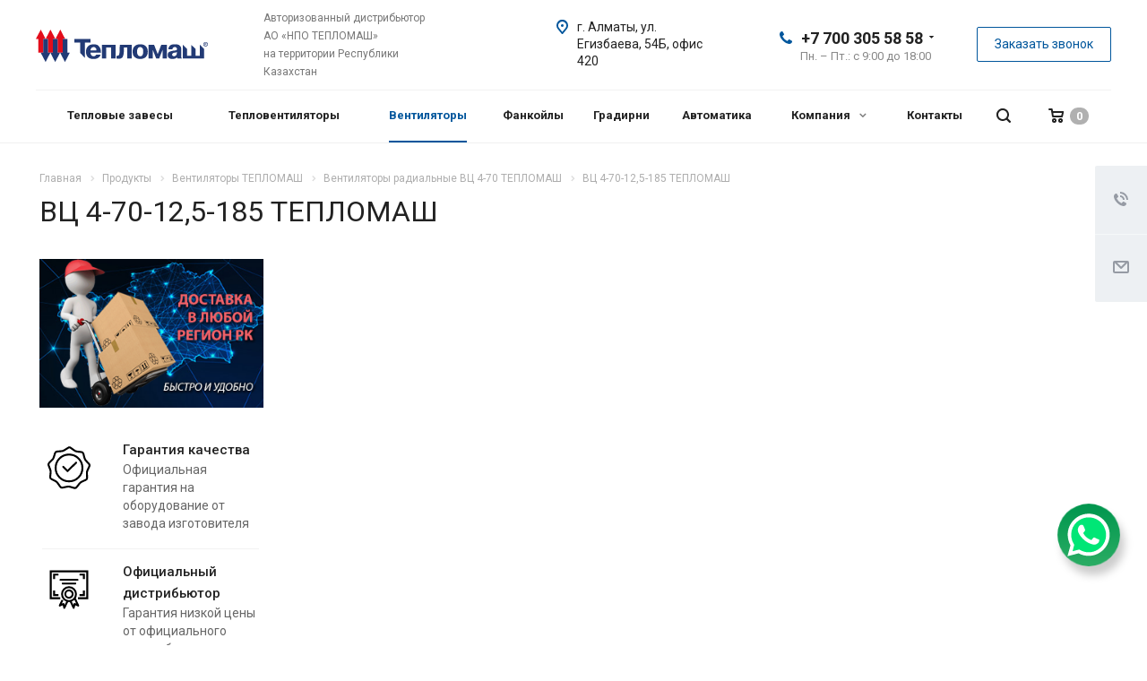

--- FILE ---
content_type: text/css
request_url: https://teplomashgm.kz/local/templates/aspro-allcorp2/template_styles.min.css?1724923448335121
body_size: 54163
content:
html{overflow-x:hidden;overflow-y:auto}body,html{width:100%;height:100%}body{margin:0}* html .clearfix{height:1%}html[xmlns] .clearfix{display:block}.clearfix:after{content:".";display:block;clear:both;visibility:hidden;line-height:0;height:0}.clearfix{display:inline-block}.clearfix.block,.row.clearfix{display:block}[id^=bx_incl]{display:inline;vertical-align:top;zoom:1}.bx_editmode .bx_areas [id^=bx_incl],.right_block [id^=bx_incl]{display:block}.margin0{margin-left:0!important;margin-right:0!important}.nopadding{padding:0!important}.nopadding-left{padding-left:0!important}.nopadding-right{padding-right:0!important}*{outline:0!important}[data-event=jqm]{cursor:pointer}.onesmallfont{font-size:.933em}.twosmallfont{font-size:.867em;line-height:18px}.animation-width{-webkit-transition:width ease .1s;moz-transition:width ease .1s;ms-transition:width ease .1s;o-transition:width ease .1s;transition:width ease .1s}.animation-bg{-webkit-transition:background ease .1s;moz-transition:background ease .1s;ms-transition:background ease .1s;o-transition:background ease .1s;transition:background ease .1s}.animation-height{-webkit-transition:height ease .1s;moz-transition:height ease .1s;ms-transition:height ease .1s;o-transition:height ease .1s;transition:height ease .1s}.animation-all{-webkit-transition:all ease .1s;moz-transition:all ease .1s;ms-transition:all ease .1s;o-transition:all ease .1s;transition:all ease .1s}.animation-opacity{-webkit-transition:opacity ease .1s;moz-transition:opacity ease .1s;ms-transition:opacity ease .1s;o-transition:opacity ease .1s;transition:opacity ease .1s}.animation-boxs{-webkit-transition:box-shadow ease .1s,border-color ease .1s;moz-transition:box-shadow ease .1s,border-color ease .1s;ms-transition:box-shadow ease .1s,border-color ease .1s;o-transition:box-shadow ease .1s,border-color ease .1s;transition:box-shadow ease .1s,border-color ease .1s}.row.indent10{margin:0 -10px}.row.indent10>div{padding:0 10px}.row.indent2{margin:0 -2px}.row.indent2>div{padding:0 2px}.lazyload,.lazyloading{opacity:0}.lazyloaded{opacity:1;transition:opacity .3s}label{font-weight:400}label.error{color:#e02222!important;margin:0;padding:0;position:absolute;top:-25px;right:0;font-size:12px;z-index:6}textarea{resize:none}input{outline:0}input::-ms-clear{display:none}form input i[class*=fa]{font-family:FontAweSome}select{border:1px solid #f2f2f2;border-radius:2px;padding:5px 39px 5px 7px;background:0 0;color:#777;cursor:pointer;line-height:17px;position:relative}.catalog_table_21 .item .props_wrapper .props_inner::-webkit-scrollbar,.scrollbar::-webkit-scrollbar{width:8px;height:8px}.catalog_table_21 .item .props_wrapper .props_inner::-webkit-scrollbar-track,.scrollbar::-webkit-scrollbar-track{box-shadow:inset 0 0 4px rgba(0,0,0,.15);border-radius:8px}.catalog_table_21 .item .props_wrapper .props_inner::-webkit-scrollbar-thumb,.scrollbar::-webkit-scrollbar-thumb{border-radius:8px;background:#999;border:2px solid #fff}.catalog_table_21 .item .props_wrapper .props_inner::-webkit-scrollbar-thumb:window-inactive,.scrollbar::-webkit-scrollbar-thumb:window-inactive{background:#999;border:2px solid #fff}.mCSB_inside>.mCSB_container{margin-right:0}.body{height:auto!important;margin:0 auto -212px;min-height:100%}.main{padding:0 0 212px}.container{width:100%!important;padding:0}.container iframe,.container object,.container video{display:block;margin:0 auto;min-width:100%}body .banners-big .item.loading.vvideo{background:#000!important}body .banners-big .item.loading.vvideo[data-color=dark]{background:#fff!important}.banners-big .item .wrapper_video{position:absolute;width:100%;height:100%}.ytp-chrome-top{top:128px!important}.banners-big.view_2.front .item .wrapper_video{min-height:200px;position:relative}.maxwidth-theme{margin-left:auto!important;margin-right:auto!important;max-width:1344px;position:relative;width:100%}.maxwidth-theme:after,.maxwidth-theme:before{content:"";display:block;clear:both}.border_content>.row,.container>.row,.greyline>.row,.logo_and_menu-row>.row,.main>.row,section.page-top>.row{margin-left:0;margin-right:0}.container>.row>.maxwidth-theme,.greyline>.row>.maxwidth-theme,.logo_and_menu-row>.row>.maxwidth-theme,.main>.row>.maxwidth-theme,section.page-top>.row>.maxwidth-theme{padding:0}article.post-large{margin-left:80px}article.post-large div.post-date,article.post-large div.post-image{margin-left:-80px}.border_content{margin:18px 0 8px}.border_content .head-block.top{margin-bottom:39px}body .wide-block{display:block;margin-right:0}.url-block{display:inline-block;margin-bottom:25px;border:1px solid #f2f2f2;border-radius:3px;position:relative;color:#222}.url-block:before{content:"";position:absolute;top:0;left:47px;width:1px;height:100%;background:#f2f2f2}.url-block i{position:absolute;width:47px;font-size:20px;font-weight:700;left:0;top:13px;text-align:center}.url-block.next-url i{left:auto;right:0}.url-block.next-url:before{left:auto;right:47px}.url-block.next-url span{padding-left:20px;padding-right:67px}.url-block span{display:inline-block;vertical-align:middle;padding:11px 20px 12px 67px}.url-block:hover{background:#f2f2f2}.url-block:hover:before{background:#fff}.url-block:hover{color:#222}.bx-firefox .back-url i,.bx-ie .back-url i{line-height:24px}.bx-core-waitwindow,div[id^=wait_comp]{display:none}.margin-bottom-20{margin-bottom:20px}.margin-bottom-30{margin-bottom:30px}.jqmWindow{position:absolute;animation:toggle_opacity .2s}.fa.colored{width:54px;height:54px;line-height:54px;text-align:center;color:#fff;font-size:29px;margin:0 20px 20px 0}span.noimage{display:inline-block;background:url(images/background.png) #f3f8fa top center no-repeat}.fontawesome-icon-list [class*=col-md-]{margin-bottom:9px}.fontawesome-icon-list i:not(.svg){font-size:1.3em;margin-right:5px;display:inline-block;width:30px;text-align:center;position:relative;top:2px}.bx-yandex-view-layout{border:1px solid;margin-bottom:40px;border-color:#f2f2f2;width:100%}span.zoom{border-radius:4px;color:#fff;display:block;height:44px;line-height:24px;margin:-22px -22px 0 0;padding:6px;position:absolute;right:50%;text-align:center;top:50%;width:44px;cursor:pointer;transition:all .3s ease;-moz-transition:all .3s ease;-ms-transition:all .3s ease;-o-transition:all .3s ease;-webkit-transition:all .3s ease;background:rgba(34,34,34,.7) url(/bitrix/templates/aspro-allcorp2/images/svg/Fullsize.svg) center no-repeat}span.zoom i{font-size:21px;left:0;position:relative;top:2px}.uploader{border:1px solid #e8e8e8;padding:9px;border-radius:2px;height:52px;position:relative;margin-bottom:-1px}.uploader input[type=file]{z-index:10;opacity:0;border:none;background:0 0;position:absolute;top:0;right:0;float:right;cursor:default;width:100%;height:100%;cursor:pointer}.uploader .action{position:absolute;top:9px;left:9px;background:#fff;border-radius:3px;color:#fff;padding:7px 12px;font-size:12px;line-height:15px;margin-right:10px}.uploader:hover .action{color:#fff}.form .input .add_file{color:#333;font-size:12px;cursor:pointer;padding:4px 10px 0;display:inline-block}.form .input .add_file:before{content:"";background:#333 url(images/plus_mask.png) 0 0 no-repeat;display:inline-block;width:7px;height:7px;margin:0 5px 1px 0}.form .input .add_file span{border-bottom:1px dotted}.uploader .filename{overflow:hidden;display:inline-block;width:100%;white-space:nowrap;font-size:13px;color:#9aa6ae;position:relative;top:-5px;padding:9px 9px 9px 145px;text-overflow:ellipsis}.uploader.files_add .filename{color:#333}.form-control.bx-input-file-desc{display:none}div[data-sid=FILE] .input br{display:none}img.captcha_img{height:40px}.text_before_items{color:#555;margin-bottom:36px}.text_before_items h3{margin-top:0}.block_before_items{display:flex}.block_before_items .btns{margin-left:60px}.featured-box .box-content .fa{display:block;text-align:center;font-size:72px;color:#777;padding:40px 0 25px}.bgtransition{transition:background-color .3s ease,border-color .3s ease;-moz-transition:background-color .3s ease,border-color .3s ease;-ms-transition:background-color .3s ease,border-color .3s ease;-o-transition:background-color .3s ease,border-color .3s ease;-webkit-transition:background-color .3s ease,border-color .3s ease}.video .title{text-align:center;margin:5px 0 25px}.dark-color:not(.active){color:#222}.shine{position:relative}.hover_shine .shine:before{position:absolute;top:0;left:-45%;z-index:2;display:block;content:'';width:25%;height:100%;background:-webkit-linear-gradient(left,rgba(255,255,255,0) 0,rgba(255,255,255,.3) 100%);background:linear-gradient(to right,rgba(255,255,255,0) 0,rgba(255,255,255,.3) 100%);-webkit-transform:skewX(-25deg);transform:skewX(-25deg)}.hover_shine .shine:hover:before{-webkit-animation:shine .5s;animation:shine .5s}.hover_blink .shine:hover{opacity:1;-webkit-animation:flash .8s;animation:flash .8s}.inner-table-block{display:table-cell;vertical-align:middle}.company-front.flexbox{align-items:flex-end;-ms-flex-direction:row;flex-direction:row}.company-front h3{margin-top:10px}.company-front>div.col-md-8{padding-bottom:70px}.company-front>div:last-child img{max-width:100%;max-height:100%}.profit-front-block{padding-top:23px}.profit-front-block .item .image{width:48px;height:48px;overflow:hidden;border-radius:100%;background:rgba(255,255,255,.4);line-height:45px;max-height:48px;min-height:48px;max-width:100%;float:left;overflow:hidden;text-align:center;position:relative}.profit-front-block .item .image+.body-info{padding:7px 0 0 55px}.profit-front-block .props{color:#888;padding-bottom:30px}.profit-front-block .props .value{font-size:3.2em;line-height:35px}.profit-front-block .props .title{margin:0;font-size:.933em;clear:both;padding-top:8px}.profit-front-block .item .body-info{padding:0}.svg{top:-1px;display:inline-block;vertical-align:middle;position:relative;background-repeat:no-repeat;background-position:center center}.svg-drag{background-image:url(images/svg/drag.svg);width:5px;height:17px;top:-5px}.bx-firefox svg,.bx-ie svg{transform:translateZ(0)}.svg svg{display:block}.svg.inline.white svg path{fill:#fff}.svg.inline.dark svg path{fill:#222}.svg-phone{margin:0 9px 0 0;min-width:9px;min-height:12px;background-image:url(images/svg/Phone_black.svg)}.svg-burger{background-image:url(images/svg/burger_black.svg)}.svg-burger.mask{background-color:#222;background-image:url(images/svg/Burger_mask.svg)}.svg-burger.white{background-image:url(images/svg/burger_white.svg)}.svg-burger.white.lg{background-image:url(images/svg/Burger_big_white.svg)}.svg-search{background-color:#222;background-image:url(images/svg/Search_mask.svg)}.svg-search.white{background-image:url(images/svg/Search_white.svg);background-color:transparent}.svg-basket{background-color:#222;background-image:url(images/svg/Basket_mask.svg)}.svg-basket.white{min-width:18px;min-height:17px;background:0 0;background-image:url(images/svg/Basket_white.svg)}.svg-basket.white.lg{background:0 0;background-image:url(images/svg/Basket_big_white.svg)}.svg-spinner{background-image:url(images/svg/Spinner.svg);margin-right:5px}.svg_triangle_right{background-image:url(images/svg/Triangle_right.svg)}.svg-print{background-image:url(images/svg/Print.svg)}.svg-filter{background-image:url(images/svg/Filter_black.svg)}.svg-filter.white{background-image:url(images/svg/Filter_white.svg)}.svg.svg-close{background-color:#222;background-image:url(images/svg/Close_mask.svg)}.svg-close.black{background:0 0;background-image:url(images/svg/Close.svg)}.svg-close.white{background:0 0;background-image:url(images/svg/Close_white.svg)}.svg-fullsize{background:0 0;background-image:url(images/svg/Fullsize.svg)}.svg-social-vk{background-image:url(images/svg/social/Vk_mask.svg);background-color:#222}.svg-social-fb{background-image:url(images/svg/social/Facebook_mask.svg);background-color:#222}.svg-social-twitter{background-image:url(images/svg/social/Twitter_mask.svg);background-color:#222}.svg-social-instagram{background-image:url(images/svg/social/Instagram_mask.svg);background-color:#222}.svg-social-telegram{background-image:url(images/svg/social/Telegram_mask.svg);background-color:#222}.svg-social-ytb{background-image:url(images/svg/social/Youtube_mask.svg);background-color:#222}.svg-social-odn{background-image:url(images/svg/social/Odnoklassniki_mask.svg);background-color:#222}.svg-social-gplus{background-image:url(images/svg/social/Googleplus_mask.svg);background-color:#222}.svg-social-mail{background-image:url(images/svg/social/Mailru_mask.svg);background-color:#222}.input.error input,.input.error textarea{border-color:#e02222}.form-control{border-radius:2px;box-shadow:none;border:1px solid #e8e8e8;height:49px;padding:6px 12px;background:#fbfbfb}.form-group.animated-labels.input-filed .form-control{background:#fff}.form-control[disabled],.form-control[readonly],fieldset[disabled] .form-control{background:#fff;border-color:#999}.form-control:focus{box-shadow:0 1px 1px rgba(0,0,0,.015) inset;border-color:#999}.jqmWindow{display:none;position:fixed;left:50%;width:500px;background:#fff;top:0}.jqmOverlay{background:#3a3f44;opacity:.7!important;height:100%;width:100%;position:fixed;left:0;top:0;z-index:3000}.jqmOverlay.mobp{position:fixed;z-index:2996}.jqmOverlay.waiting{z-index:997}.jqmClose.top-close{width:14px;height:14px;line-height:20px;text-align:center;color:#c2cbd2;position:absolute;top:32px;right:32px;font-size:25px;cursor:pointer;background:url(images/svg/allcorp2a.svg) -85px 0 no-repeat;transition:opacity .3s ease;z-index:1}.jqmClose.top-close:before{display:none}.jqmClose.top-close:hover{opacity:.7}.form label{color:#999;font-size:.8em}form .form-group.animated-labels label:not(.error){position:absolute;top:12px;left:12px;z-index:1;-moz-transition:all ease-out .2s;-webkit-transition:all ease-out .2s;-o-transition:all ease-out .2s;-ms-transition:all ease-out .2s;transition:all ease-out .2s;font-size:.933em}form .row .form-group.animated-labels label:not(.error){left:28px}form .captcha-row .form-group.animated-labels label:not(.error),form .row div .form-group.animated-labels label:not(.error){left:12px}form .form-group.animated-labels.input-filed label:not(.error){-ms-transform:translateY(-24px);-webkit-transform:translateY(-24px);transform:translateY(-24px);background:#fff;left:7px;z-index:6;padding:0 5px;font-size:.8em}form .row .form-group.animated-labels.input-filed label:not(.error){left:23px}form .captcha-row .form-group.animated-labels.input-filed label:not(.error),form .row div .form-group.animated-labels.input-filed label:not(.error){left:7px}.form textarea{overflow:hidden;padding-top:10px}.form .refresh{color:#666;display:inline-block;margin-top:5px;vertical-align:top;cursor:pointer}.form .refresh a{border-bottom:1px dotted;font-size:.8em;line-height:14px}.form img.calendar-icon-hover{margin:1px;margin-left:2px}.captcha-row{position:relative;max-width:418px}.captcha-row label:not(.error){font-size:.933em}.form .captcha-row .captcha_image{height:69px;position:relative;width:217px}.captcha-row .captcha_image img{height:40px;border:none;vertical-align:top;width:100%;width:180px}.captcha-row .captcha_input{bottom:0;height:69px;left:216px;max-width:184px;position:absolute;right:0}.captcha-row .captcha_input input[name=captcha_word]{top:0;position:absolute;height:40px}.captcha-row.form-control{background-color:#fff;border:0 solid #d5dadc;box-shadow:none;border-radius:0;height:auto;padding:0}.form{position:relative}.form.sending:before{content:"";display:block;position:absolute;top:0;left:0;right:0;bottom:0;background:#fff url(images/loaders/pl3.gif) center no-repeat;z-index:1000;opacity:.8}body .captcha-row.invisible{margin-top:0;margin-bottom:0;height:0;visibility:visible;margin-top:-30px}.captcha-row.invisible label{display:none}.captcha-row .captcha_input.recaptcha_text{position:static;width:100%;max-width:none;height:auto}.captcha-row .captcha_image.recaptcha_tmp_img{display:none}.bx-auth form[name=bx_auth_servicesform_inline] .g-recaptcha,.g-recaptcha{display:none!important}div>.g-recaptcha{display:block!important;position:relative;z-index:9}body .captcha-row .recaptcha,body .captcha-row>div.iblock{padding:0;margin:0;display:block}body .captcha-row .recaptcha{height:0;opacity:0;visibility:hidden;margin-bottom:0;display:block}body .captcha-row.invisible.logo_captcha_n>div{display:none}body .captcha-row.invisible.inline{height:auto;margin-bottom:10px;margin-top:0}body .captcha-row.compact label.error,body .captcha-row.normal label.error{top:0}.form.contacts .captcha-row{margin-top:-10px;margin-bottom:30px}.form .required-star{color:#e02222;margin-left:3px;font-weight:400;font-size:18px;vertical-align:middle}.form .required-fileds{padding:7px 0;color:#98a1a8;font-size:12px}.form .star{background:none repeat scroll 0 0 #7b8e9a;border-radius:20px;color:#fff;display:inline-block;font-size:22px;height:20px;line-height:26px;margin-right:5px;padding-right:2px;text-align:center;vertical-align:top;width:20px}.form .form-header{padding:55px 53px 29px 53px;background:#fff}.form .form-header .text{color:#777;font-size:.867em}.form .form-header .title{font-size:1.866em;font-weight:700;line-height:28px;margin-bottom:27px;color:#222}.form .form-header p:last-child{margin:0}.form.v_POPUP .form-header{padding-bottom:10px}.form .form-body{padding:15px 0;background:#fff;padding-bottom:0}.form .form-error{padding-left:15px;padding-right:15px}.form:not(.contacts) .form-error{border-radius:0}.form .form-group{margin-bottom:33px;position:relative}.form .form-group .form-group{margin:0}.form .form-body>.row:last-of-type .form-group{margin-bottom:0}.form .form-group .input{position:relative}.form .form-group .input.dates{font-size:0}.form .form-group .input.dates label.error{font-size:12px}.form .form-group .input.dates img{display:none}.form .form-group i{position:absolute;top:16px;right:10px;font-size:17px;color:#c4ccd1}.form .form-group .hint{font-size:11px;line-height:18px;margin-top:7px}.form .form-group input[type=checkbox]+label:not(.error){margin-left:10px;vertical-align:top}.form .form-group input[type=checkbox]+label:not(.error):after,.form .form-group input[type=checkbox]+label:not(.error):before{top:4px}.form .bx_filter .form-group input[type=checkbox]+label:not(.error){margin-left:0}body .container .form .bx_filter.style_check{position:static;display:block;box-shadow:none;padding-bottom:0}body .container .form .bx_filter.style_check br{display:none}.form .form-footer{padding:0 0 15px;display:block}.form .form-footer .btn{margin:3px 0 0}.form .form-footer .licence_block input[type=checkbox]+label:after,.form .form-footer .licence_block input[type=checkbox]+label:before{top:3px}.form.success .form-header{border-top-color:#38ac61!important;background:0 0}.form.success .form-header{border-top-color:#38ac61!important;background:0 0}.form.success .form-header i{background:#38ac61!important}.form.success.contacts .form-footer{text-align:center}.form.popup .form-body{padding:14px 53px 18px}.form.popup .form-error{padding-left:52px;padding-right:52px}.form.popup .form-footer{padding:19px 53px 60px;display:block;text-align:left}.form.inline .captcha-row .input label.error,.form.popup .captcha-row .input label.error{white-space:nowrap}.form .captcha-row .captcha-img{margin-top:4px}.form.contacts .form-header{border:none}.form.contacts .title{font-size:1.6em;border-bottom:none;font-weight:700;line-height:30px;margin:0 0 22px;padding-bottom:4px;display:inline-block;vertical-align:top;color:#222}.contacts hr{margin-bottom:50px}.form.contacts.success .title{border-color:#38ac61!important}.form.contacts.item-views.blocks h3{padding-bottom:33px}.form.contacts.item-views.blocks .bottom{padding-top:20px}.form.contacts .form-group{float:none}.form.contacts .required-fileds{color:#98a2a8;font-size:12px;margin-top:8px}.form.contacts .form-group textarea{height:295px}.front-form .form.contacts .form-group textarea{height:73px}.form.contacts .desc{text-align:center}.form.contacts.success{text-align:center}.form.contacts img.captcha_img,.form.inline img.captcha_img{margin-right:20px;max-width:100%}.form_result.success .text_msg{margin-bottom:30px}.form .licence_block.bx_filter{padding:0 0 21px;margin:-18px 0 0;position:relative;display:inline-block!important;box-shadow:none;top:0}.mobile .form .licence_block.bx_filter{margin-top:0}.popup.form .licence_block.bx_filter{display:block!important}.form .licence_block.bx_filter input[type=checkbox]{display:block;visibility:hidden;width:0;line-height:0;margin:0}.form .licence_block.bx_filter label{padding-top:0;text-align:left}.form .licence_block label.error{top:-10px}.registraion-page .form .licence_block.bx_filter{display:block!important}.registraion-page .form .licence_block label.error{top:9px}.front-form{padding:0 0 90px}.front-form .success .form_result.success{text-align:center}.inline-block{display:inline-block;vertical-align:top}.opacity80{opacity:.8!important}.with_dropdown{position:relative;padding-right:12px!important}.with_dropdown1:after,.with_dropdown>svg{content:"";position:absolute;right:0;top:50%;margin-top:-3px;width:5px;height:3px}.with_dropdown:after{background:url(images/svg/allcorp2a.svg) -20px -333px no-repeat}.with_dropdown .dropdown{position:absolute;top:28px;left:0;right:0;min-width:198px;opacity:0;visibility:hidden;-webkit-transition:all .1s ease-in-out;-moz-transition:all .1s ease-in-out;-ms-transition:all .1s ease-in-out;transition:all .1s ease-in-out}.with_dropdown .dropdown>.wrap{background:#fff;-webkit-box-shadow:0 2px 10px 0 rgba(0,0,0,.2);-moz-box-shadow:0 2px 10px 0 rgba(0,0,0,.2);box-shadow:0 2px 10px 0 rgba(0,0,0,.2);border-radius:2px}.with_dropdown:hover .dropdown{opacity:1;visibility:visible}.top-block{position:relative;background:#f6f6f7;height:44px;z-index:13}.top-block.colored,.top-block.colored *{color:#fff}.top-block.colored a,.top-block.colored a:active,.top-block.colored a:focus,.top-block.colored a:hover{color:#fff}.top-block .maxwidth-theme.nopadding{padding:0}.top-block .text-line{overflow:hidden;white-space:nowrap}.top-block .muted{opacity:.8}.top-block .top-block-item{line-height:18px}.top-block .top-block-item{border:none;padding:12px 16px 14px}.top-block .top-block-item.social{padding-top:0;padding-bottom:0}.top-block .top-block-item.menus,.top-block .top-block-item.personal{padding-top:0;padding-bottom:0}.top-block .top-block-item .phone-block{margin:0 -7px}.top-block .top-block-item .phone-block>.inline-block{padding:0 7px}.top-block .top-block-item .phone-block .callback-block{display:block}.top-block .top-block-item .phone-block .dropdown{top:auto;min-width:170px}.top-block .top-block-item .phone-block .dropdown>.wrap{margin-top:12px}.top-block .top-block-item .phone{position:relative;display:inline-block;vertical-align:top;max-width:165px;font-size:.933em;font-weight:700;line-height:18px;white-space:nowrap}.top-block .top-block-item .phone.with_dropdown:after{margin-top:-1px}.top-block .top-block-item .phone a{color:#222}.top-block .top-block-item .phone>a{position:relative;margin:-14px 0;padding:14px 0 14px 3px;z-index:12}.phone .dropdown>.wrap{margin-top:14px;overflow:hidden}.phone .more_phone{line-height:1em;border-top:1px solid #f2f2f2}.phone .more_phone:first-of-type{border-top:none}.phone .more_phone a{padding:16px 16px 16px;display:block;white-space:nowrap}.phone .more_phone a:hover{background:#fafafb}.top-block .top-block-item .address{position:relative;max-width:540px;overflow:hidden;white-space:nowrap;text-overflow:ellipsis;color:#666}.top-block .top-block-item .address>div{overflow:hidden;white-space:nowrap;text-overflow:ellipsis}.top-block .top-block-item .address .svg-address{margin:0 10px 0 0;min-width:13px;min-height:16.03px;background-color:transparent}.top-block .top-block-item.inner-padding{padding:0 21px}.top-block .top-block-item .top-btn{padding:0 19px;background:0 0;border:0;display:inline-block}.top-block .top-block-item .top-btn:hover{text-decoration:none}.top-block .top-block-item .top-btn:focus{outline:0}.top-block .personal-link .svg-cabinet-login{min-width:16px;min-height:17px}.top-block .js-basket-block .svg-basket{min-width:18px;min-height:17px}.top-block .personal-link .svg-cabinet{min-width:14px;min-height:17px}.top-block .top-block-item .basket-link{display:inline-block;padding:14px 0}.top-block .top-block-item .basket-link .title{color:#222;padding:0 6px 0 11px}.top-block .top-block-item .basket-link .count{position:relative;top:-1px;width:20px;height:19px;line-height:18px}.top-block .top-block-item .inline-search-show{padding:0;border:none;padding:14px 0 12px}.top-block .top-block-item .inline-search-show>i{min-width:17px;min-height:17px;background-size:100%;top:-1px}.top-block .top-block-item .inline-search-show>span{margin-left:8px;display:inline-block}.top-block .top-block-item.top-ctrl{margin-top:-14px;margin-bottom:-14px}.top-block .top-block-item .personal.top{max-width:115px;position:relative}.top-block .top-block-item .personal.top>a{position:relative;display:block;padding:12px 0 13px 0;text-overflow:ellipsis;white-space:nowrap;overflow:hidden}.top-block .top-block-item .personal.top>a.avt{padding-bottom:12px}.top-block .top-block-item .personal-link .name{padding:0 0 0 7px}.top-block>.row{margin:0}.top-block .info-text{font-size:0;line-height:0}.top-block .info-text>div:not(.basket){padding:15px 0 17px;font-size:.933em;line-height:16px;display:inline-block;position:relative;vertical-align:top}.hovered:hover,.top-block .hover:hover{background:rgba(0,0,0,.07);cursor:pointer}.top-block .info-text>div.sep:after{content:"";display:block;position:absolute;top:0;right:-1px;height:100%;width:1px;opacity:.12;background:#000}body .top-block .info-text .phone-block{padding-right:30px}.top-block .info-text .phone-block a{display:inline-block;padding:0 0 0 10px}body .top-block .info-text .callback-block{padding-left:20px;padding-right:17px;cursor:pointer;line-height:18px;padding-bottom:15px}body .top-block .info-text .callback-block span{letter-spacing:.2px}body .top-block .info-text .ajax_basket{padding:0}.top-block .info-text .basket_top .icon{position:relative;display:block;width:58px;height:48px}.top-block .info-text .basket_top .icon:before{content:"";position:absolute;left:50%;top:50%;margin:-7px 0 0 -19px;width:18px;height:17px;background:url(images/svg/Basket_white.svg) 0 0 no-repeat}.top-block .info-text .basket_top.empted_cart .icon:before{margin-left:-8px}.top-block .info-text .basket_top .icon .count{position:absolute;left:50%;top:50%;margin:-9px 0 0 1px;width:17px;height:17px;line-height:16px;white-space:nowrap;font-size:11px;border-radius:100%;text-align:center;background:#000}.top-block .info-text .basket_top.empted_cart .icon .count{display:none}.bx-chrome .header:not(.fixed) .top-block .info-text .basket_top .icon .count{padding-right:0}.search-button-div .close-block,.top-block .info-text .search-block{position:relative;min-width:57px;cursor:pointer}.top-block .with_dropdown>svg{margin-top:-1px}.top-block .social-icons{height:44px;overflow:hidden}.top-block .social-icons li{margin:0}.top-block .social-icons li a{position:relative;margin:0;padding:0;height:44px;line-height:44px;width:44px;background:0 0}footer .social-icons li a svg{display:none}.header_opacity.header_fill_none header.light>div:not(.menu-row) .social-icons li a:not(:hover) svg path{fill:#222!important}body .top-block .info-text .search-block{text-align:center;height:auto;padding-top:17px;padding-bottom:12px}.top-block .info-text .search-block .search-icons{display:inline-block;width:16px;height:16px;line-height:16px;background:url(images/svg/allcorp2a.svg) -32px 0 no-repeat}.top-block .info-text .search-block .search-icons{background:url(images/svg/Search_white.svg) 0 0 no-repeat}.top-block .menu.topest{margin:0;padding:0;white-space:nowrap;font-size:0;overflow:hidden}.top-block .menu.topest:hover{overflow:visible}.top-block .menu.topest li{display:inline-block;vertical-align:top;padding:0;list-style:none;font-size:12px;line-height:18px;white-space:normal}.top-block .menu.topest>li{margin:0 0 0 26px;text-align:center}.top-block .menu.topest li:before{display:none}.top-block .menu.topest>li:first-child{margin-left:0}.top-block .menu.topest li a{position:relative;display:block}.top-block .menu>li>a{color:#666;padding:13px 0 13px}.top-block .menu.topest li.selected>a{color:#333}.top-block .menu.topest li.selected>a:after{content:"";position:absolute;left:0;right:0;bottom:-1px;height:1px;z-index:1}.top-block .menu.topest li.more{position:relative;padding:1px 0 1px;width:20px;cursor:pointer;z-index:999}.top-block .menu.topest li.more>span{display:block;font-weight:700;line-height:15px;letter-spacing:1.5px;color:#777;padding:12px 0 15px}.top-block .menu.topest li.more .dropdown{margin:0;padding:0;left:-17px;width:191px;margin:0;-webkit-box-shadow:0 0 20px 0 rgba(0,0,0,.07);-moz-box-shadow:0 0 20px 0 rgba(0,0,0,.07);box-shadow:0 0 20px 0 rgba(0,0,0,.07);position:absolute;opacity:0;visibility:hidden;top:100%;z-index:999}.top-block .menu.topest li.more.hover>.dropdown,.top-block .menu.topest li.more:hover>.dropdown{opacity:1;visibility:visible;background:#fff}.top-block .menu.topest li.more.hover{background:0 0}.top-block .menu.topest li.more .dropdown>li{margin:0;padding:0;font-size:13px;line-height:14px;border-top:1px solid #f2f2f2;text-align:left;width:100%}.top-block .menu.topest li.more .dropdown>li:before{display:none}.top-block .menu.topest li.more .dropdown>li:first-child{border-top:none}.top-block .menu.topest li.more .dropdown>li>a{line-height:14px;padding:12px 20px 15px}.top-block .menu.topest li.more .dropdown>li>a:hover{background:#fbfbfb}.sidebar.dropdown-menu{border-radius:0;border:none;margin:-1px 0 0;top:auto;padding:0;text-align:left;opacity:0;display:none;right:auto;left:auto;width:200px;background:#fff!important}.sidebar.dropdown-menu .side-menu>li>a{padding:15px 17px 15px 17px}.inner-table-block:hover .sidebar.dropdown-menu,.personal.login:hover .sidebar.dropdown-menu{display:block;opacity:1;animation:toggle_opacity .3s}#headerfixed .inner-table-block.cabinet{position:relative;overflow:visible}#headerfixed .wrap_icon .sidebar.dropdown-menu{margin-top:12px;left:50%;margin-left:-100px}.top-block .personal .sidebar.dropdown-menu{margin-top:-1px;left:auto;margin-left:0;right:0}.header_opacity header.light .nav a svg path{fill:#222!important}.header_opacity.header_fill_none header .lines{height:1px;background:rgba(0,0,0,.05);position:absolute;bottom:0;left:40px;right:40px;z-index:1}.header_nopacity.header_fill_light header .lines,.header_nopacity.header_fill_none header .lines{height:1px;background:rgba(0,0,0,.05);position:absolute;top:0;left:40px;right:40px;z-index:2}.header_nopacity.header_fill_light header .top-block+.logo_and_menu-row .lines{display:none}.header_10 .logo_and_menu-row .lines,.header_7 .logo_and_menu-row .lines,.header_8 .logo_and_menu-row .lines,.header_9 .logo_and_menu-row .lines,.header_nopacity header .top-block+.logo_and_menu-row .lines{display:none}.header_opacity.header_fill_none header.header_1 .lines{left:40px;right:40px}.inline-search-block{position:absolute;right:0;top:-104px;width:100%;z-index:100;transition:all ease .3s}.inline-search-block .search-wrapper{border:none;padding:7px 0}.inline-search-block.with-close .search .search-input-div{padding-right:58px}.inline-search-block.show{top:0!important;background:#fff}.inline-search-block.with-close .search .btn-search{right:58px}.inline-search-block.with-close:not(.big) .search .btn-search{background:0 0}.inline-search-block .search .close-block{display:none;height:34px}.inline-search-block.with-close .search .close-block{display:block}.inline-search-block .close-block .close-icons{position:absolute;left:50%;top:50%;width:14px;height:14px;line-height:14px;margin:-15px 0 0 -15px}.inline-search-block .close-block .close-icons{margin-top:-8px;min-width:16px;min-height:16px;line-height:16px;background:#222 url(images/svg/Close_mask.svg) center center no-repeat}.inline-search-block .close-block .close-icons:hover{opacity:.8}form.search{position:relative}.search .search-input-div{width:100%}.search .search-button-div{position:absolute;top:0;right:0}.search .search-input{background:#f2f2f2;border:none;color:#444;display:block;height:34px;line-height:18px;padding:0 70px 0 10px;vertical-align:top;width:100%;border-radius:3px}.bx-ie .search .search-input{height:35px}.search .btn-search{position:absolute;top:0;right:0;background:#fff;border:1px solid #f2f2f2;color:#dedede;padding:7px 10px 7px;font-size:13px;text-transform:none;margin:0}.inline-search-block:not(.fixed) .search .btn-search{border-radius:0 3px 3px 0}.top-block .search .fa-close{color:#c2cbd2;display:block;float:left;font-size:24px;margin-top:4px;margin-left:6px;cursor:pointer}.logo-row .slogan{padding-left:0;margin-left:5%}.logo-row .search_wr{margin-left:5%}.logo-row .search_wr.with_burger{margin-left:3%}.logo-row .top-description{display:table-cell;vertical-align:middle;height:100px;padding:0;letter-spacing:0;font-size:.933em;line-height:1.429em;color:#777;overflow:hidden}.logo-row .top-description>div,.logo_and_menu-row .inner-table-block.address>div{height:100px;display:inline}.header_opacity header.light .btn.btn-default.btn-transparent-bg:not(:hover),.header_opacity header.light .menu-row.with-color.colored_dark .mega-menu table td:not(:hover) .wrap>a:not(:hover),.logo_and_menu-row .callback-block.callback-link,.logo_and_menu-row .phone a,.logo_and_menu-row .phone-block .schedule{transition:color .3s ease}.header_opacity header.light .btn.btn-default.btn-transparent-bg:not(:hover){transition:border-color ease .3s}header{clear:both;color:#222}header>.container{position:relative;z-index:1}header.header-v1 .logo-row a[href*=tel]{display:block}header .muted,header .muted *{opacity:.8;color:#555}body.header_nopacity.header_fill_none .menu-row.bgnone>.maxwidth-theme,body.header_nopacity.header_fill_none header .maxwidth-theme{background:#fff;z-index:11}body.header_nopacity .menu-row,body.header_nopacity header .logo_and_menu-row{background:#fff;z-index:11}body.header_nopacity header .logo_and_menu-row{z-index:12}body.header_nopacity header .top-block .maxwidth-theme{background:#f6f6f7}.menu-row.with-color .menu-only{opacity:0}.header_1 .logo-row{height:100px}body.fill_bg_y.visible_banner.header_opacity header .maxwidth-theme{background:0 0}body.fill_bg_y.visible_banner.header_opacity header .top-block .maxwidth-theme{background:#f6f6f7}.header_fill_colored header .full-fill .wrap_icon:hover svg path,.header_fill_colored header .top-block+.logo_and_menu-row svg path,.header_fill_dark .header_2 .wrap_icon:hover svg path,.header_fill_dark header .top-block+.logo_and_menu-row svg path{fill:#fff!important}.header_fill_colored header .top-block+.logo_and_menu-row .mega-menu table td .wrap>a,.header_fill_colored header .top-block+.logo_and_menu-row .mega-menu table td:hover .wrap>a,.header_fill_dark header .top-block+.logo_and_menu-row .mega-menu table td .wrap>a,.header_fill_dark header .top-block+.logo_and_menu-row .mega-menu table td:hover .wrap>a{color:#fff}.menu-row.with-color .menu-only{border-radius:3px}.menu-row .right-icons+.menu-only table td:last-of-type{border-radius:0}.menu-row .menu-only table td:last-of-type{border-radius:0 3px 3px 0}.menu-row.with-color.colored_all .wrap_icon .svg>svg>path,.menu-row.with-color.colored_all .wrap_icon:hover .svg>svg>path{fill:#fff}header.light .menu-row.with-color.colored_all .wrap_icon:hover .svg.inline>svg>path{fill:#fff!important}.header_opacity .menu-row.with-color.colored_all .right-icons>div:first-of-type .wrap_icon{border-radius:0 3px 3px 0}.header_opacity .menu-row.with-color.colored_all .menu-only table td:first-child{border-radius:3px 0 0 3px}.header_nopacity.header_fill_colored header.light .menu-row .wrap_icon:hover .svg.inline svg path{fill:#fff!important}.header_fill_colored header .logo_and_menu-row.full-fill .logo-row .logo svg path,.header_fill_colored header .logo_and_menu-row.full-fill .logo-row .wrap_icon:not(:hover) .svg>svg>path,.header_fill_colored header .logo_and_menu-row.full-fill .mega-menu table td .wrap>.more-items>span svg path{fill:#fff}.header_fill_colored header>.full-fill .mega-menu table td .wrap>a{color:#fff}.header_fill_colored header.light>.full-fill .wrap_icon:hover .svg.inline svg path{fill:#fff!important}body.header_nopacity.header_fill_dark.fill_bg_n header .menu-row,body.header_nopacity.header_fill_dark.fill_bg_y.visible_banner header .menu-row>.maxwidth-theme,header .menu-row.bgdark .menu-only{background:#424f60}header .menu-row.bgdark .menu-only td:hover,header .menu-row.with-color.bgdark .wrap_icon:hover{background-color:#556170}body.header_nopacity.fill_bg_y.visible_banner .logo_and_menu-row,body.header_nopacity.fill_bg_y.visible_banner .menu-row{background:0 0}body.header_nopacity.fill_bg_y.visible_banner .logo_and_menu-row .maxwidth-theme,body.header_nopacity.fill_bg_y.visible_banner.header_fill_light .menu-row>.maxwidth-theme{background:#fff}.header_fill_dark header .top-block+.logo_and_menu-row .logo-row,.header_fill_dark header .top-block+.logo_and_menu-row .logo-row .maxwidth-theme{background:#424f60}.fill_bg_n.header_fill_dark header .logo_and_menu-row.full-fill .logo-row,.header_fill_dark header .logo_and_menu-row.full-fill .logo-row .maxwidth-theme{background:#424f60}.header_fill_dark header .logo_and_menu-row.full-fill .logo-row .logo svg path,.header_fill_dark header .logo_and_menu-row.full-fill .logo-row .wrap_icon:not(:hover) .svg>svg>path,.header_fill_dark header .logo_and_menu-row.full-fill .mega-menu table td .wrap>.more-items>span svg path{fill:#fff}.header_fill_dark header>.full-fill .mega-menu table td .wrap>a{color:#fff}.header_opacity.header_fill_light header.light>.full-fill .wrap_icon:not(:hover) .svg>svg>path{fill:#222!important}.header_opacity.header_fill_light header.light>.full-fill .logo svg path.text-path,.header_opacity.header_fill_light header.light>.full-fill .mega-menu table td .wrap>a.more-items:not(:hover) svg path{fill:#222!important}.menu-row.bglight .menu-only{background:#fff}.fill_bg_n.header_fill_light:not(.header_opacity) header .logo-row,.header_fill_light:not(.header_opacity) header .logo-row .maxwidth-theme{background:#fff}.header_fill_light header .top-block+.logo_and_menu-row .logo-row,.header_fill_light header .top-block+.logo_and_menu-row .logo-row .maxwidth-theme{background:#fff}.fill_bg_n.header_fill_light header .logo_and_menu-row.full-fill .logo-row,.header_fill_light header .logo_and_menu-row.full-fill .logo-row .maxwidth-theme{background:#fff}.header_fill_light header.light>.full-fill .more-items:not(:hover) svg path{fill:#222!important}.menu-row.with-color.colored_dark .mega-menu table td .wrap>a{color:#222}.menu-row.with-color.bgnone .mega-menu table td .wrap>a .line-wrapper{display:block}.menu-row.with-color.bgnone .mega-menu table td .wrap>a .line-wrapper .line{bottom:-1px}.menu-row.with-color.colored_dark .mega-menu table .wrap>.dropdown-menu>li:first-of-type:before{content:"";display:block}.menu-row.with-color.bgnone .mega-menu table .dropdown-menu{margin-top:-1px}.menu-row.with-color.bgnone .mega-menu table .dropdown-menu .dropdown-menu{margin-top:0}.mega-menu table td .wrap>.more-items>span{font-size:0;position:relative;display:inline-block;vertical-align:middle;width:17px;height:3px}.mega-menu table td .wrap>.more-items>span svg{display:block}.mega-menu table td .wrap>.more-items>span svg path{fill:#222}.header_opacity header.light .phone svg path{fill:#222!important}.bgcolored .mega-menu.sliced table td .wrap>.more-items>span svg path,.header_opacity header.light .mega-menu.sliced table td .wrap>.more-items>span svg path{fill:#fff}.menu-row.bgcolored .mega-menu table td .wrap>.more-items{padding-left:18px;padding-right:18px}.menu-row.bgcolored .mega-menu table td .wrap>.more-items>span:before{background-position:-1px -337px;background-color:transparent;left:0}.mega-menu table td .wrap .line-wrapper{visibility:hidden}.header_fill_colored.header_opacity header .logo_and_menu-row.full-fill .btn.btn-default.btn-transparent-bg,.header_fill_colored.header_opacity header .logo_and_menu-row.full-fill .inner-table-block,.header_fill_colored.header_opacity header .logo_and_menu-row.full-fill .logo-row .top-description,.header_fill_colored.header_opacity header .logo_and_menu-row.full-fill .phone-block .schedule,.header_fill_colored.header_opacity header .logo_and_menu-row.full-fill .phone>a,.header_fill_dark.header_opacity header .logo_and_menu-row.full-fill .btn.btn-default.btn-transparent-bg,.header_fill_dark.header_opacity header .logo_and_menu-row.full-fill .inner-table-block,.header_fill_dark.header_opacity header .logo_and_menu-row.full-fill .logo-row .top-description,.header_fill_dark.header_opacity header .logo_and_menu-row.full-fill .phone-block .schedule,.header_fill_dark.header_opacity header .logo_and_menu-row.full-fill .phone>a,.header_fill_none.header_opacity header.light .logo_and_menu-row.full-fill .btn.btn-default.btn-transparent-bg,.header_fill_none.header_opacity header.light .logo_and_menu-row.full-fill .inner-table-block,.header_fill_none.header_opacity header.light .logo_and_menu-row.full-fill .logo-row .top-description,.header_fill_none.header_opacity header.light .logo_and_menu-row.full-fill .phone-block .schedule,.header_fill_none.header_opacity header.light .logo_and_menu-row.full-fill .phone>a{color:#fff;border-color:#fff}.header_fill_colored header .logo_and_menu-row.full-fill svg path,.header_fill_colored header.light .logo_and_menu-row.full-fill .svg>svg>path,.header_fill_dark header .logo_and_menu-row.full-fill svg path,.header_opacity .header_fill_none header.light .logo_and_menu-row.full-fill svg path{fill:#fff!important}body.header_fill_dark.header_opacity header .logo_and_menu-row.full-fill .phone svg path{fill:#fff!important}.header_nopacity.header_fill_colored header .logo_and_menu-row.full-fill .logo-row .callback-block,.header_nopacity.header_fill_colored header .logo_and_menu-row.full-fill .logo-row .phone-block.with_btn .phone>a,.header_nopacity.header_fill_colored header .logo_and_menu-row.full-fill .logo-row .schedule,.header_nopacity.header_fill_colored header .logo_and_menu-row.full-fill .logo-row .top-description,.header_nopacity.header_fill_dark header .logo_and_menu-row.full-fill .logo-row .callback-block,.header_nopacity.header_fill_dark header .logo_and_menu-row.full-fill .logo-row .phone-block.with_btn .phone>a,.header_nopacity.header_fill_dark header .logo_and_menu-row.full-fill .logo-row .schedule,.header_nopacity.header_fill_dark header .logo_and_menu-row.full-fill .logo-row .top-description{color:#fff!important;border-color:#fff;background:0 0}body.header_fill_dark.header_opacity header .logo_and_menu-row.full-fill .callback-block.callback-link{color:#fff}.header_fill_colored.header_opacity header .logo_and_menu-row.full-fill .btn.btn-default.btn-transparent-bg,.header_fill_dark.header_opacity header .logo_and_menu-row.full-fill .btn.btn-default.btn-transparent-bg,.header_fill_none.header_opacity header.light .logo_and_menu-row.full-fill .btn.btn-default.btn-transparent-bg{background:0 0;color:#fff!important}body:not(.header_fill_light):not(.header_fill_none) header .logo_and_menu-row .search .search-input{border-color:rgba(255,255,255,.7);background:#f5f5f5}body.header_fill_light header.light .logo_and_menu-row .search .svg svg path,body:not(.header_fill_light):not(.header_fill_none) header .logo_and_menu-row .search svg path,body:not(.header_fill_light):not(.header_fill_none) header.light .logo_and_menu-row .search .svg svg path{fill:#222!important}body.header_nopacity header .logo_and_menu-row .search .search-input-div .search-input{color:#444;border-color:rgba(0,0,0,.07)}body.header_opacity header .logo_and_menu-row .logo-row.top-fill .search .search-input{border-color:#00000012;background:#0000}body.header_opacity header.light .logo_and_menu-row .logo-row.top-fill .search .search-input{border-color:#ffffffb3;color:#fff}body.header_opacity header.light .logo_and_menu-row .logo-row.top-fill,body.header_opacity header.light .logo_and_menu-row .logo-row.top-fill .callback-link,body.header_opacity.header_fill_colored header .logo_and_menu-row.full-fill .logo-row .callback-link,body.header_opacity:not(.header_fill_light) header.light .logo_and_menu-row.full-fill .logo-row .callback-link{color:#fff}body.header_opacity header.light .logo-row.top-fill .phone.with_dropdown>svg>path,body.header_opacity header.light .logo-row.top-fill i.colored.svg svg path,body.header_opacity header.light .logo_and_menu-row .logo-row.top-fill .search .svg svg path,body.header_opacity header.light .logo_and_menu-row .logo-row.top-fill .wrap_icon:not(:hover) .svg svg path,body.header_opacity header.light>div:not(.menu-row) .logo-row.top-fill .logo svg path{fill:#fff!important}body.header_fill_none.header_opacity header.light .logo_and_menu-row .search .search-input::-webkit-input-placeholder,body.header_opacity header.light .logo_and_menu-row .logo-row.top-fill .search .search-input::-webkit-input-placeholder{color:#fff}body.header_fill_none.header_opacity header.light .logo_and_menu-row .search .search-input::-moz-input-placeholder,body.header_opacity header.light .logo_and_menu-row .logo-row.top-fill .search .search-input::-moz-input-placeholder{color:#fff}body.header_fill_none.header_opacity header.light .logo_and_menu-row .search .search-input:-ms-input-placeholder,body.header_opacity header.light .logo_and_menu-row .logo-row.top-fill .search .search-input:-ms-input-placeholder{color:#fff}body.header_fill_none.header_opacity header.light .logo_and_menu-row .search .search-input:-moz-placeholder,body.header_opacity header.light .logo_and_menu-row .logo-row.top-fill .search .search-input:-moz-placeholder{color:#fff}body.header-v5.header_opacity.header_fill_colored header.light .wrap_icon:hover .svg.inline svg path{fill:#fff!important}.logo-row .paddings{padding-left:16px}.logo-row .logo{display:inline-block;position:relative;max-width:192px;line-height:100px;z-index:10}.logo svg,.logo-row .logo img{max-height:100%;max-width:100%}.logo svg{vertical-align:middle}.logo-row .top-description .top-btn{padding:0 13px;cursor:pointer}.logo-row .top-description .top-btn:last-of-type{padding-right:0}.logo-row .top-mobile-menu{display:none}.menu-row.bgcolored .mega-menu table td .wrap>a{display:block}.logo_and_menu-row{position:relative;z-index:11}.logo_and_menu-row .right-icons{margin:0}.logo_and_menu-row .wrap_icon{display:table-cell;padding:0 0 0 15px;height:100px;vertical-align:middle}.logo_and_menu-row .right-icons.wide .wrap_icon{position:relative}.logo_and_menu-row .right-icons.wide .wrap_icon>a,.logo_and_menu-row .right-icons.wide .wrap_icon>button{padding-left:29px;height:24px}.logo_and_menu-row .right-icons.wide.sm .wrap_icon>a,.logo_and_menu-row .right-icons.wide.sm .wrap_icon>button{padding-left:19px}.logo_and_menu-row .right-icons.wide .wrap_icon i.svg.inline{float:none}.logo_and_menu-row .right-icons.wide .sidebar.dropdown-menu{margin-top:15px;margin-left:-80px}body .dropdown-menu{min-width:225px}.header-v2 .logo_and_menu-row .right-icons.wide .wrap_icon>a,.header-v2 .logo_and_menu-row .right-icons.wide .wrap_icon>button{top:-1px;position:relative}.header-v5 .logo_and_menu-row .right-icons.wide .wrap_icon>a,.header-v5 .logo_and_menu-row .right-icons.wide .wrap_icon>button,.header-v7 .logo_and_menu-row .right-icons.wide .wrap_icon>a,.header-v7 .logo_and_menu-row .right-icons.wide .wrap_icon>button{height:22px}.bx-chrome .header-v10 .logo_and_menu-row .right-icons.wide .wrap_icon i.svg.svg-inline-search,.bx-chrome .header-v3 .logo_and_menu-row .right-icons.wide .wrap_icon i.svg.svg-inline-search,.bx-chrome .header-v8 .logo_and_menu-row .right-icons.wide .wrap_icon i.svg.svg-inline-search,.header-v5 .logo_and_menu-row .right-icons.wide .wrap_icon i.svg.svg-inline-search,.header-v7 .logo_and_menu-row .right-icons.wide .wrap_icon i.svg.svg-inline-search{top:0}.logo_and_menu-row .basket-link{position:relative;padding-right:12px;display:block}.logo_and_menu-row .basket-link .js-basket-block{display:block}.logo_and_menu-row .basket-link .count{position:absolute;top:-7px;left:16px;width:21px;height:21px;border:2px solid #fff;line-height:18px}.logo_and_menu-row .basket-link .title{display:inline-block;vertical-align:top;font-size:.9333em;font-weight:700;line-height:1.1em}.logo_and_menu-row .basket-link .wrap{margin:2px 0 0 24px;display:inline-block;vertical-align:top}.logo_and_menu-row .basket-link .wrap .title{margin:0 0 5px;display:block}.logo_and_menu-row .basket-link .wrap .prices{display:block;font-size:.8em;line-height:1.2em;color:#999;max-width:62px;white-space:nowrap;text-overflow:ellipsis;overflow:hidden}.logo_and_menu-row .personal-link{display:block}.logo_and_menu-row .personal-link .wrap{margin:2px 0 0 14px;display:inline-block;vertical-align:top}.logo_and_menu-row .personal-link .name{position:relative;margin:0 0 5px;display:block;font-size:.9333em;font-weight:700;line-height:1.1em}.logo_and_menu-row .personal-link .title{display:block;font-size:.8em;line-height:1.2em;color:#999}.logo_and_menu-row .personal-link.with_dropdown{padding-right:0!important}.logo_and_menu-row .personal-link.with_dropdown:after{display:none}.logo_and_menu-row .personal-link.with_dropdown .name{padding:0 13px 0 0;max-width:92px;white-space:nowrap;text-overflow:ellipsis;overflow:hidden}.logo_and_menu-row .personal-link.with_dropdown .name:after{content:"";position:absolute;right:0;top:50%;margin:-1px 0 0 0;width:5px;height:3px;background:url(images/svg/allcorp2a.svg) -20px -333px no-repeat}.logo_and_menu-row .phone-block .schedule{margin:0 0 0 23px;font-size:.867em;line-height:1em;color:#888;overflow:hidden;text-overflow:ellipsis;max-width:220px}.logo_and_menu-row .phone{position:relative;margin:4px 0 -3px;font-size:1.2em;font-weight:700;line-height:1.5em}.logo_and_menu-row .phone.with_dropdown>.dropdown{top:14px}.logo_and_menu-row .with_btn .phone{margin-top:0}.logo_and_menu-row .phone-block.phone .svg-phone{position:absolute;top:50%;left:0;margin:-6px 0 0}.logo_and_menu-row .phone a{color:#222;white-space:nowrap}.logo_and_menu-row .phone .dropdown a{padding:16px 16px 16px 24px}.phone .dropdown a>span{display:block;font-size:13px;margin-top:2px;color:#999;font-weight:400;line-height:normal;white-space:pre-wrap}.logo_and_menu-row .phone .more_phone{font-size:1em}.logo_and_menu-row .callback-block{margin:0 0 0 23px}.logo_and_menu-row .callback-block.callback-link{font-size:13px}header.light .logo_and_menu-row:not(.full-fill) .callback-block.callback-link:hover{color:#fff}.logo_and_menu-row .callback-wrapper{margin-top:-6px}.logo_and_menu-row .search-block{height:104px;display:table;width:100%}.with_regions .logo_and_menu-row .search-block{display:table-cell}.logo_and_menu-row .search-wrapper{display:table-cell;vertical-align:middle;height:100px}.logo_and_menu-row .search .search-button-div{position:absolute;top:0;right:0;bottom:0}.logo_and_menu-row .search .search-button-div .svg.svg-close{display:none}.logo_and_menu-row .search .btn-search{position:absolute;top:0;right:0;bottom:0;padding:0 13px 0 19px;border:none;background:0 0;font-size:0}.logo_and_menu-row .search .btn-search:active{box-shadow:none}.logo_and_menu-row .search .search-input{padding:0 44px 0 14px;height:40px;font-size:.933em;line-height:24px;background:#f5f5f5;border:1px solid rgba(0,0,0,.07)}.header_opacity .logo_and_menu-row .search .search-input{border-color:rgba(0,0,0,.07);background:0 0}.header-v9.header_fill_none.header_opacity header.light .logo_and_menu-row .search .search-input{border-color:rgba(255,255,255,.7);color:#fff}.logo_and_menu-row .phone-block .inner-table-block{padding-left:16px;padding-right:16px}.logo_and_menu-row .inline-search-show{border:none;background:0 0;padding:0}.logo_and_menu-row .inline-search-show .svg-search{top:-7px}.logo_and_menu-row .callback-block.btn{padding:13px 19px 13px;margin:0;font-size:.933em;line-height:.85em;font-weight:400}.logo_and_menu-row .search .svg{top:0}.logo_and_menu-row .phone-block.with_btn{padding:0;display:table;max-width:100%}.logo_and_menu-row .phone-block.with_btn .phone{margin-bottom:0;white-space:nowrap;display:inline-block}.logo_and_menu-row .inner-table-block.phones i.svg.inline,.logo_and_menu-row .phone-block.with_btn .phone .svg{min-width:20px;width:20px;top:6px;margin-right:3px}.logo_and_menu-row .phone-block.with_btn .phone.big .svg{margin-right:4px}.logo_and_menu-row .inner-table-block{height:100px;transition:color .3s ease}.logo_and_menu-row .with-padding .inner-table-block{padding-left:16px;padding-right:16px}.logo_and_menu-row .with-padding .inner-table-block.search-block{max-width:336px}.logo_and_menu-row .phone-block.with_btn .p-block{padding-bottom:1px}.logo_and_menu-row .inner-table-block.address{font-size:.933em;line-height:1.429em}.logo_and_menu-row .inner-table-block.address i.svg.inline{top:1px}.logo_and_menu-row .inner-table-block i.svg.inline{float:left}.logo_and_menu-row .menu-row .inner-table-block i.svg.inline{float:none}.logo_and_menu-row .inner-table-block i.svg.inline svg{vertical-align:middle}.logo_and_menu-row .inner-table-block i+div{padding-left:23px}.logo_and_menu-row .with_dropdown:after{margin-top:-3px}.logo_and_menu-row .burger{margin:0 0 0 16px;display:block;position:relative;width:68px;height:100px;cursor:pointer}.logo_and_menu-row .burger .svg{position:absolute;left:50%;top:50%;margin:-8px 0 0 -9px;min-width:18px;min-height:16px}.header-v10 .logo_and_menu-row .burger{margin-left:0}.menu-row.with-color .line-wrapper{display:none}.menu-row.with-color .marker-nav{display:none}.menu-row.with-color .mega-menu table td .wrap>.more-items>span{left:2px}.menu-row.with-color .wrap_icon{font-size:0}.menu-row.with-color .wrap_icon>a{position:relative;z-index:10;padding:0 21px 0;display:block;height:59px}.menu-row.with-color .wrap_icon .basket-link .js-basket-block{position:relative;top:18px}.menu-row.with-color .wrap_icon .basket-link .js-basket-block .svg{min-width:24px}.menu-row.with-color .wrap_icon .personal-link{position:relative;z-index:10;padding:0 21px 0;display:block;height:59px}.menu-row.with-color .wrap_icon .personal-link .svg{min-width:16px;min-height:17px;top:17px}.menu-row.with-color .basket-link .count{margin:2px 0 0;padding:0 7px;border-radius:10px;vertical-align:top;min-width:20px;width:auto;height:19px;font-size:13px;font-weight:700;line-height:19px}.menu-row.with-color .basket-link:not(.basket-count) .count{background:#fff;color:#222}.menu-row.with-color .logo_and_menu-row .right-icons{margin-left:1px;margin-right:1px}.menu-row .mega-menu table td.dropdown.wide_menu>.wrap{position:static}.mega-menu table td.wide_menu .wrap>.dropdown-menu>li:first-of-type:before,body .menu-row.with-color .mega-menu table td.wide_menu>.wrap>.dropdown-menu>li:first-of-type:before{display:none}.menu-row .mega-menu table td.wide_menu.hover>.wrap>.dropdown-menu,.menu-row .mega-menu table td.wide_menu:hover>.wrap>.dropdown-menu{display:block;width:100%;margin-top:0;border-top:1px solid #f2f2f2;padding:30px 4px 0;left:0!important}.menu-row .mega-menu table td.wide_menu.hover>.wrap>.dropdown-menu,.menu-row .mega-menu table td.wide_menu:hover>.wrap>.dropdown-menu{max-height:485px;overflow:auto}.menu-row .mega-menu table td.wide_menu>.wrap>.dropdown-menu::-webkit-scrollbar{width:8px}.menu-row .mega-menu table td.wide_menu>.wrap>.dropdown-menu::-webkit-scrollbar-track{border-radius:8px}.menu-row .mega-menu table td.wide_menu>.wrap>.dropdown-menu::-webkit-scrollbar-thumb{border-radius:8px;background:#999;border:2px solid #fff}.menu-row .mega-menu table td.wide_menu>.wrap>.dropdown-menu::-webkit-scrollbar-thumb:window-inactive{background:#999;border:2px solid #fff}.menu-row .mega-menu .catalog_icons_N table td.wide_menu>.wrap>.dropdown-menu>li>.dropdown-menu>li.clicked_exp,.menu-row .mega-menu table td.wide_menu>.wrap>.dropdown-menu>li>.dropdown-menu>li{display:inline-block;vertical-align:top;margin-right:3px}.menu-row .mega-menu .catalog_icons_N table td.wide_menu>.wrap>.dropdown-menu>li.has_img>.dropdown-menu>li.clicked_exp,.menu-row .mega-menu table td.wide_menu>.wrap>.dropdown-menu>li.has_img>.dropdown-menu>li{display:block}.menu-row .mega-menu table td.wide_menu>.wrap>.dropdown-menu>li>.dropdown-menu li a{padding-right:0!important}.menu-row .mega-menu table td.wide_menu>.wrap>.dropdown-menu>li:not(.has_img)>.dropdown-menu li a{font-size:12px}.menu-row .mega-menu table td.wide_menu>.wrap>.dropdown-menu>li>.dropdown-menu li a:focus,.menu-row .mega-menu table td.wide_menu>.wrap>.dropdown-menu>li>.dropdown-menu li a:hover,.menu-row .mega-menu table td.wide_menu>.wrap>.dropdown-menu>li>.dropdown-menu li.active>a{color:#222}.menu-row .mega-menu table td.wide_menu>.wrap>.dropdown-menu>li>.dropdown-menu>li.collapsed:not(.clicked_exp){display:none}.menu-row .mega-menu table td.wide_menu>.wrap>.dropdown-menu>li.has_img{min-height:60px}.menu-row .mega-menu table td.wide_menu>.wrap>.dropdown-menu>li.has_img>.dropdown-menu,.menu-row .mega-menu table td.wide_menu>.wrap>.dropdown-menu>li.has_img>a{padding-left:82px}.menu-row .mega-menu table td.wide_menu>.wrap>.dropdown-menu>li.has_img .menu_img{display:block;width:60px;position:absolute;top:0;left:32px}.mega-menu table td.wide_menu>.wrap>.dropdown-menu>li>a{font-size:15px;font-weight:700;padding:0}.menu-row .mega-menu table td.wide_menu>.wrap>.dropdown-menu>li a{white-space:normal}.mega-menu table td.wide_menu .dropdown-menu li>a{border:none}.mega-menu table td.wide_menu .dropdown-submenu>a:after{display:none}.mega-menu table td.wide_menu .dropdown-submenu:hover>.dropdown-menu{animation:none}.mega-menu table td.wide_menu .wrap>.dropdown-menu li:first-of-type>.dropdown-menu li:first-of-type>a{padding-top:2px!important}.menu-row .mega-menu table td.wide_menu>.wrap>.dropdown-menu>li>.dropdown-menu a{padding-top:4px!important}.menu-row .mega-menu table td.wide_menu>.wrap>.dropdown-menu{font-size:0;margin-top:0;border-top:1px solid #f2f2f2}.menu-row .mega-menu table td.wide_menu>.wrap>.dropdown-menu>li{display:inline-block;vertical-align:top;padding:0 28px 40px 28px}.menu-row .mega-menu table td.wide_menu>.wrap>.dropdown-menu>li.count_4{width:25%}.menu-row .mega-menu table td.wide_menu>.wrap>.dropdown-menu>li.count_3{width:33.33%}.menu-row .mega-menu table td.wide_menu>.wrap>.dropdown-menu>li.count_2{width:50%}.menu-row .mega-menu table td.wide_menu .dropdown-submenu .dropdown-menu{display:block;position:static;opacity:1;box-shadow:none;margin-top:-3px}.menu-row .mega-menu table td.wide_menu.hover .dropdown-submenu .dropdown-menu{display:block!important;opacity:1!important}.mega-menu table td.wide_menu .dropdown-submenu .dropdown-menu>li.collapsed{display:none}.menu-row .mega-menu table td.wide_menu .dropdown-submenu .dropdown-menu>li>a{font-size:13px;padding:2px 0!important}.menu-row .mega-menu table td.wide_menu .dropdown-submenu .dropdown-submenu .dropdown-menu{margin:0 0 0 20px;float:none}.menu-row .mega-menu .catalog_icons_N table td.wide_menu .dropdown-submenu .dropdown-submenu .dropdown-menu{display:none}.mega-menu table td .more_items{display:none}.mega-menu table td.wide_menu .more_items{cursor:pointer;position:relative;display:inline-block}.menu-row .mega-menu table td.wide_menu .more_items{padding:0 0;font-size:13px}.menu-row .mega-menu table td.wide_menu .more_items:not(:hover){color:#666}.mega-menu table td.wide_menu .with_dropdown svg path{fill:#222!important}.mega_fixed_menu{position:fixed;display:none;left:0;top:0;right:0;bottom:0;background:#fff;z-index:997}.mega_fixed_menu .mega-menu table td.unvisible{opacity:1;visibility:visible}.mega_fixed_menu .menu-only{padding:30px 25px}.mega_fixed_menu .mega-menu table{padding:0 0 0 72px;margin:0 -25px;display:block}.mega_fixed_menu .mega-menu table tr{display:block}.mega_fixed_menu .mega-menu table td.unvisible{visibility:visible}.mega_fixed_menu .mega-menu table td .wrap>.more-items{display:none!important}.mega_fixed_menu .mega-menu table td .wrap>a{padding:0;height:auto;line-height:normal}.mega_fixed_menu .mega-menu table .menu-item{padding:0 25px;margin:24px 0;display:inline-block;vertical-align:top;width:24.7%;text-align:left}.mega_fixed_menu .mega-menu table .menu-item>.wrap>.dropdown-menu{float:none;position:static;opacity:1;display:block;box-shadow:none;opacity:1;animation:none}.mega_fixed_menu .mega-menu table .menu-item>.wrap>a{font-size:1.1333em}.mega_fixed_menu .mega-menu table .menu-item:hover>.wrap>.dropdown-menu{display:block;opacity:1}.mega_fixed_menu .mega-menu table .wrap>.dropdown-menu{margin:12px 0 0}.mega_fixed_menu .mega-menu table .dropdown-menu{font-size:1em;float:none}.mega_fixed_menu .mega-menu table .dropdown-menu li>a{border:none}.mega_fixed_menu .mega-menu table .dropdown-menu li a{width:auto}.mega_fixed_menu .mega-menu table .dropdown-menu li img{display:none}.mega_fixed_menu .mega-menu table td .wrap>a .line-wrapper{display:none}.mega_fixed_menu .mega-menu table .wrap>.dropdown-menu>li{margin:6px 0 0}.mega_fixed_menu .mega-menu table .wrap>.dropdown-menu>li:first-of-type{margin-top:0}.mega_fixed_menu .mega-menu table .wrap>.dropdown-menu>li:first-of-type:before{display:none}body .mega_fixed_menu .mega-menu table .wrap>.dropdown-menu>li>a{padding:0!important;font-weight:400}.mega_fixed_menu .mega-menu table .wrap>.dropdown-menu .dropdown-submenu>a{padding:0 25px 0 0!important;position:relative}.mega_fixed_menu .mega-menu table .wrap>.dropdown-menu .dropdown-submenu>a:after{display:none}.mega_fixed_menu .mega-menu table .wrap>.dropdown-menu .dropdown-submenu>a>.arrow{position:absolute;right:0;top:0;padding:5px}.mega_fixed_menu .mega-menu table .wrap>.dropdown-menu .dropdown-submenu>a>.arrow>i{content:"";display:block;width:11px;height:11px;background:url(images/svg/allcorp2a.svg) -44px -334px no-repeat;border-radius:4px}.mega_fixed_menu .mega-menu table .wrap>.dropdown-menu .dropdown-submenu>a:hover>.arrow>i{background-position:-28px -334px}.mega_fixed_menu .mega-menu table .dropdown-submenu .dropdown-menu{position:static;margin:0 0 13px;animation:none;box-shadow:none}.mega_fixed_menu .mega-menu table .dropdown-submenu .dropdown-menu a{padding:0!important}.mega_fixed_menu .mega-menu table .dropdown-submenu .dropdown-menu li{margin:10px 0 0;padding:0 0 0 15px;font-size:.8666em;line-height:1.3846em}.mega_fixed_menu .mega-menu table .dropdown-submenu:hover .dropdown-menu{opacity:0;visibility:hidden;display:none;animation:none}.mega_fixed_menu .mega-menu table .dropdown-submenu.opened .dropdown-menu,.mega_fixed_menu .mega-menu table .dropdown-submenu.opened:hover .dropdown-menu{opacity:1;visibility:visible;display:block}.mega_fixed_menu .mega-menu table .wrap>.dropdown-menu li:first-of-type>.dropdown-menu li:first-of-type>a{padding-top:0!important}.mega_fixed_menu .svg.svg-close{position:absolute;left:25px;top:42px;min-width:18px;min-height:18px;cursor:pointer}.mega_fixed_menu .marker-nav{display:none}.mega_fixed_menu .mega-menu table a{white-space:normal}.mega_fixed_menu .mCSB_scrollTools .mCSB_dragger .mCSB_dragger_bar{background-color:#999}.header-v2 .top-block .top-block-item .address{max-width:290px}.header-v2 .with_regions .top-block .top-block-item .address{max-width:180px}.logo_and_menu-row .search_wrap{opacity:0;visibility:hidden}.menu-row.bgcolored a:hover .svg{background-color:transparent}.menu-row .wrap_icon{position:relative;z-index:10;font-size:0}.menu-row .wrap_icon .inline-search-show{border:none;background:0 0;height:59px}.menu-row.sliced .wrap_icon .inline-search-show{padding:0 21px 0}.menu-row .wrap_icon .inline-search-show .svg{min-width:16px;top:-1px}.menu-row .svg.svg-search{min-width:16px;min-height:16px}.header_1 .logo_and_menu-row .logo svg,.header_2 .logo_and_menu-row .logo svg{top:-2px;position:relative}.mega-menu table td.dropdown .wrap>a i{position:relative;top:-1px}.header_4 .logo_and_menu-row form.search,.header_6 .logo_and_menu-row form.search,.header_9 .logo_and_menu-row form.search{top:-1px}.header_6:not(.with_regions) .logo-row .with-padding>.inner-table-block.p-block{display:none}.btn.btn-responsive-nav{outline:0}header.topmenu-LIGHT .logo_and_menu-row{border-bottom:1px solid #f5f5f5}.index header.topmenu-LIGHT .logo_and_menu-row,.with_banners header.topmenu-LIGHT .logo_and_menu-row{border-bottom-width:0}header.header-v4 .logo_and_menu-row{border-bottom-width:0}header.header-v4 .mega-menu table .dropdown-menu{margin-top:-1px}.body.index header.topmenu-LIGHT .logo_and_menu-row,header.topmenu-LIGHT.fixed .logo_and_menu-row{border:none}.body:not(.index) .main>.container{padding-bottom:100px}.body.nopadding .main>.container{padding-bottom:0}.body .main>.container.with_error .left-menu-md,.body .main>.container.with_error .page-top,.body .main>.container.with_error .right-menu-md{display:none!important}.body .main>.container.with_error .content-md{width:100%}body .container.with_error .right_block.narrow_Y{float:none!important;width:100%!important}#mobileheader .basket-link .title{display:none}#mobileheader .v1 .bars .top-btn{padding:0 20px 5px}#mobileheader .v2 .top-btn{height:46px;line-height:42px;padding:0 15px}body.mfixed_Y>div#mobileheader.fixed{position:fixed;width:100%;z-index:3000;top:0;display:block!important}#mobileheader{margin:0;padding:0;position:relative;height:63px;z-index:2997}#mobileheader .burger{height:100%;width:58px;position:relative;cursor:pointer}#mobileheader .burger .svg-inline-burger{width:18px;height:16px;min-width:18px;min-height:16px;position:absolute;left:50%;top:50%;margin:-8px 0 0 -9px}#mobileheader .burger .svg-inline-close{width:16px;height:16px;min-width:16px;min-height:16px;position:absolute;left:50%;top:50%;margin:-8px 0 0 -8px;display:none}#mobileheader .burger.c .svg-inline-close{display:inline}#mobileheader .burger.c .svg-inline-burger{display:none}#mobileheader .title-block{height:100%;padding:0 5px 0 0;white-space:nowrap;overflow:hidden;text-overflow:ellipsis;font-size:20px;font-weight:700;text-align:left;line-height:60px}#mobileheader .logo-block{height:100%;padding:0 5px 0 0}#mobileheader .logo{max-width:156px;line-height:60px}#mobileheader .logo img{max-height:100%;max-width:100%}#mobileheader .right-icons{height:100%;padding-right:5px;margin-left:-15px}#mobileheader .wrap_icon{display:table-cell;padding-right:15px;padding-left:15px;vertical-align:middle;line-height:63px}#mobileheader .wrap_icon.wrap_basket{padding-right:10px}#mobileheader .inline-search-show{border:none;background:0 0;padding:0}#mobileheader .inline-search-show .svg-inline-search{top:-2px}#mobileheader .basket-link{position:relative;padding-right:12px}#mobileheader .basket-link .count{position:absolute;top:-7px;left:16px}#mobileheader [class^=mobileheader-]{height:100%;width:100%;color:#222}#mobileheader .mobileheader-v1{background:#fff;border-bottom:1px solid #f5f5f5}#mobileheader .mobileheader-v2{color:#fff}#mobileheader .mobileheader-v2 .wrap_phones .dropdown-mobile-phone .more_phone.title{color:#222}#mobileheader .mobileheader-v2 .basket-link .count{background-color:#fff;color:#222}#mobileheader .mobileheader-v2 .basket-link .js-basket-block svg path{fill:#fff}#mobileheader .mobileheader-v2 .wrap_phones .svg-inline-phone svg *{fill:#fff}#mobileheader .mobileheader-v2 .wrap_icon .inline-search-show svg *{fill:#fff}#mobileheader.fixed~.body{padding-top:63px}#mobilemenu{background:#fff;z-index:3002;overflow:hidden;overflow-y:auto;transition:left .4s ease 0s,opacity .4s ease 0s;position:fixed}#mobilemenu::-webkit-scrollbar{width:8px}#mobilemenu::-webkit-scrollbar-track{border-radius:8px}#mobilemenu::-webkit-scrollbar-thumb{border-radius:8px;background:#999;border:2px solid #fff}#mobilemenu::-webkit-scrollbar-thumb:window-inactive{background:#999;border:2px solid #fff}#mobilemenu.dropdown{top:64px;bottom:0;width:100%;border-top:1px solid #f2f2f2;opacity:0;visibility:hidden}#mobilemenu.dropdown.show{opacity:1;visibility:visible}#mobilemenu.leftside{left:-100%;top:0;bottom:0;width:300px;max-width:100%}#mobilemenu.leftside.show{left:0;box-shadow:3px 0 10px 0 rgba(0,0,0,.45)}#mobilemenu>.scroller{overflow:hidden}#mobilemenu>.scroller>.wrap{display:flex;flex-direction:column;width:100%;transition:transform .2s ease-in-out;-webkit-transition:transform .2s ease-in-out;-moz-transition:transform .2s ease-in-out;-ms-transition:transform .2s ease-in-out}#mobilemenu-overlay{display:none;background:#3a3f44;opacity:.7!important;height:100%;width:100%;position:fixed;left:0;top:0;z-index:2999}#mobilemenu .dropdown{left:100%;top:0;width:100%;border:medium none;box-shadow:none;visibility:visible;opacity:1;display:none;position:absolute;z-index:5;background:#fff;margin:0;padding:0}#mobilemenu .expanded>.dropdown{display:block}#mobilemenu .expanded>.dropdown>div{border-bottom:1px solid #f2f2f2}#mobilemenu .expanded>.dropdown .menu_back a{font-size:15px;line-height:18px;padding:23px 20px 22px 57px;cursor:pointer;position:relative}#mobilemenu .expanded>.dropdown .menu_back .svg{position:absolute;top:25px;left:20px;width:20px;height:20px}#mobilemenu .expanded>.dropdown .menu_title{font-size:15px;line-height:18px;color:#333;font-weight:700;padding:22px 23px 23px 19px;background-color:#fbfbfb}#mobilemenu .menu a:hover .svg{background-color:transparent}#mobilemenu .menu>ul{padding:0;margin:0;display:block}#mobilemenu .menu ul>li{list-style:none;display:block;margin:0;border-bottom:1px solid #f2f2f2;width:100%;padding:0}#mobilemenu .menu ul li.menu_back svg path{fill:#222}#mobilemenu .menu ul li:before{display:none}#mobilemenu .menu ul>li a{padding:19px 20px 20px 19px;display:block;position:relative}#mobilemenu .menu ul>li.menu_title a{padding:0}#mobilemenu .menu ul>li a.parent{padding-right:46px}#mobilemenu .menu ul>li .arrow{position:absolute;z-index:1;width:46px;top:0;right:0;bottom:0;cursor:pointer;padding-left:8px;display:block}#mobilemenu .menu ul>li .arrow .svg{position:absolute;top:50%;left:50%;margin:-15px 0 0 -15px;width:30px;height:30px}#mobilemenu .menu ul>li.selected>a:before{content:"";position:absolute;left:0;top:-1px!important;bottom:-1px;width:2px;z-index:1;height:inherit;border-radius:0}#mobilemenu .menu>ul>li>a{background:#fff;font-size:15px;font-weight:700}#mobilemenu .menu>ul>li.selected>a:before{left:0;top:-1px!important;bottom:-1px;width:2px;z-index:1;height:inherit;border-radius:0}#mobilemenu .menu>ul>li:not(.counters),.menu ul>li.expanded,.menu ul>li.selected:not(.counters){position:static}#mobilemenu .menu>ul>li.counters>a>span{padding-right:25px;position:relative}#mobilemenu .menu>ul>li.counters .count{min-width:18px;height:17px;line-height:18px;white-space:nowrap;font-size:12px;color:#fff;border-radius:8px;text-align:center;display:block;position:absolute;right:0;top:50%;margin-top:-8px;font-weight:400}#mobilemenu .menu>ul>li.counters .count.empted{background:#969ba5}#mobilemenu .menu.middle>ul>li>a{padding-left:57px;background:#fbfbfb}#mobilemenu .menu.middle a .svg{position:absolute}#mobilemenu .menu.middle a .svg-inline-cabinet{width:14px;min-width:14px;height:17px;min-height:17px;left:21px;top:22px}#mobilemenu .menu.middle a .svg-inline-basket{width:18px;min-width:18px;height:17px;min-height:17px;left:20px;top:23px}#mobilemenu .menu.middle a .svg-inline-phone{width:9px;min-width:9px;height:12px;min-height:12px;left:23px;top:26px}#mobilemenu .contacts .title{font-weight:700;padding:19px 20px 6px 19px}#mobilemenu .contacts a{color:#222}#mobilemenu .contacts .address,#mobilemenu .contacts .email{padding:12px 20px 0 50px;position:relative;line-height:18px;font-size:13px}#mobilemenu .contacts .svg.svg-inline-address{position:absolute;left:20px;top:14px;width:13px;min-width:auto;height:16px;min-height:auto}#mobilemenu .contacts .svg-inline-email{min-width:auto;min-height:auto;height:16px;width:16px;position:absolute;left:20px;top:15px}#mobilemenu .social-icons li a svg{display:none}#mobilemenu .social-icons{padding:17px 10px}#mobilemenu .downdrop .menu ul>li .arrow .svg{transform:rotate(.25turn)}#mobilemenu .downdrop .dropdown{position:relative;left:inherit;top:inherit;padding:0 0 0 19px}#mobilemenu .downdrop .expanded>.dropdown .menu_back,#mobilemenu .mobilemenu-v2 .expanded>.dropdown .menu_title{display:none}#mobilemenu .downdrop .menu ul>li.expanded{border-bottom:none}#mobilemenu .downdrop .menu ul>li.expanded>a{border-bottom:1px solid #f2f2f2}#mobilemenu .menu.middle a .svg-inline-region{width:9px;min-width:9px;height:12px;min-height:12px;left:23px;top:26px}#mobilemenu .menu.middle.phones ul>li a.phone{font-weight:700}#mobilemenu .menu.middle.phones ul>li a.phone span{display:block;color:#999;font-size:13px;line-height:16px;margin-top:1px;font-weight:400}#mobilemenu .menu.top.expanded-menu .expanded-title{padding:19px 20px 20px 19px;background:#fbfbfb}#mobilemenu .menu.top.expanded-menu .parent{font-weight:400}#mobilemenu .compact_menu .menu ul>li a{padding-top:11px;padding-bottom:12px}#mobilemenu .compact_menu .menu ul>li.menu_title a{padding:0}#mobilemenu .compact_menu .menu.middle a .svg-inline-phone{top:16px}#mobilemenu .compact_menu .menu.middle a .svg-inline-region{top:18px}#mobilemenu .compact_menu .menu.middle a .svg-inline-cabinet{top:14px}#mobilemenu .compact_menu .menu.middle a .svg-inline-basket{top:15px}#mobilemenu .compact_menu .menu.top.expanded-menu .expanded-title{padding:11px 20px 12px 19px}#mobilemenu .compact_menu .expanded>.dropdown .menu_back a{padding:15px 20px 14px 57px}#mobilemenu .compact_menu .expanded>.dropdown .menu_back .svg{top:18px}#mobilemenu .compact_menu .expanded>.dropdown .menu_title{padding:14px 23px 15px 19px}#mobilemenu .expanded>.dropdown .menu_title{padding:22px 23px 23px 19px}@media not print{#headerfixed.fixed,header.fixed{position:fixed;margin:0;width:100%;top:0;z-index:996;right:0;left:0}.inline-search-block.fixed{position:fixed;z-index:997;background:#fff!important}.inline-search-block.fixed .search-wrapper{padding:0;display:inline-block;width:100%}.inline-search-block.fixed .search-wrapper #title-search{padding:14px 0 15px}.inline-search-block.fixed.big{background:#fff!important;top:-200px;z-index:4000;transition-duration:.5s}.inline-search-block.fixed.big.show{top:0}.inline-search-block.fixed.big .search-wrapper #title-search{padding:0}.inline-search-block.fixed.big .search .search-input{padding:0 200px 0 25px;font-size:28px;height:132px;background:0 0;border:none;border-radius:0}.inline-search-block.fixed.big .search .search-button-div{top:45px}.inline-search-block.fixed.big .search .btn-search{color:#fff;padding:12px 25px;font-size:1em}.inline-search-block.fixed.big .search .close-block{min-width:16px}.inline-search-block.with-close.fixed.big .search .close-block{top:6px}#headerfixed{opacity:0;transition:opacity ease 10ms;background:#fff;display:none;box-shadow:0 1px 5px rgba(0,0,0,.136)}#headerfixed .maxwidth-theme{padding:0 16px}#headerfixed.fixed{opacity:1;display:block}#headerfixed .logo-row .logo-block{max-width:300px;min-width:192px}#headerfixed .logo-row .js-basket-block .title{display:none}#headerfixed .search .inner-table-block{width:50%}#headerfixed .inner-table-block{height:59px;overflow:hidden;padding:0 22px;overflow:visible}#headerfixed .inner-table-block.menu-block,#headerfixed .inner-table-block.phones{overflow:visible}#headerfixed .inner-table-block.cabinet{position:relative}#headerfixed .inner-table-block.phones{padding:0}#headerfixed .inner-table-block.phones .phone{margin:0}#headerfixed .sep-left{border-right:rgba(0,0,0,.05) 1px solid}#headerfixed .logo-row .logo{height:auto;line-height:normal}#headerfixed .logo-row .logo img,#headerfixed .logo-row .logo svg{max-height:36px}#headerfixed .logo-row .logo svg{max-width:144px}#headerfixed .menu-block.rows{position:relative;cursor:pointer;transition:background ease .3s;padding:0 23px 0 16px}#headerfixed .menu-block.rows .title{font-size:.933em;font-weight:700;position:relative;color:#222}#headerfixed .menu-block.rows:hover .title{color:#fff}#headerfixed .menu-block .title .svg{margin-right:9px}#headerfixed .menu-block:hover .svg path{fill:#fff}#headerfixed .logo-row .menu-block.rows .navs{position:absolute;top:100%;left:0;width:240px;opacity:0;visibility:hidden}#headerfixed .logo-row .menu-block.rows:hover .navs{opacity:1;visibility:visible}#headerfixed .menu-block.rows:hover .navs>ul{display:block!important;box-shadow:0 6px 12px rgba(0,0,0,.175)}#headerfixed .menu-block.rows:hover .navs ul{animation:toggle_opacity .3s;background:#fff}#headerfixed .menu-block.rows .navs ul li{padding:0;display:block;float:none;margin:0}#headerfixed .menu-block.rows .navs ul .search{display:none}#headerfixed .menu-block.rows .navs ul li:before{display:none}#headerfixed .menu-block .navs td:not(.wide_menu) ul li a,#headerfixed .navs ul.nav li a{border-radius:0;font-size:15px;padding:14px 29px 14px 19px!important;border-top:1px solid #f0f0f0;min-width:225px;white-space:normal;line-height:24px}#headerfixed .navs ul.nav li a{min-width:235px}#headerfixed .menu-block .navs td:not(.wide_menu) ul li a:focus,#headerfixed .menu-block .navs td:not(.wide_menu) ul li a:hover,#headerfixed .menu-block .navs td:not(.wide_menu) ul li.active>a{background:#fff}#headerfixed .menu-block .navs ul>li:first-of-type>a{border-top-width:0}#headerfixed .menu-block.rows .navs ul li a i{position:absolute;right:15px;top:19px}#headerfixed .menu-block.rows .navs ul li a:not(:hover) i{color:#898989}#headerfixed .menu-block.rows .navs ul li a i:before{content:"\f105"}#headerfixed .menu-block.rows .navs ul.dropdown-menu{top:0;left:100%;padding:0;margin:0;border-radius:0;border:none}#headerfixed .menu-block.rows .navs li:hover>ul.dropdown-menu{display:block}#headerfixed .menu-row .mega-menu table td.wide_menu>.wrap>.dropdown-menu>li>.dropdown-menu li a:hover{color:#222}#headerfixed .btn{margin:0}#headerfixed .search-button-div .btn-search{position:static}#headerfixed .search-button-div .close-block{display:none}#headerfixed .js-basket-block{position:relative}#headerfixed .logo-row.v1 .js-basket-block .count{top:-12px}#headerfixed .nav-pills>li.active>a,#headerfixed .nav-pills>li.active>a:focus,#headerfixed .nav-pills>li.active>a:hover,#headerfixed .nav>li>a:focus,#headerfixed .nav>li>a:hover{background:#fff}#headerfixed .logo-row .svg svg{vertical-align:middle}#headerfixed .logo-row.v2{display:table}#headerfixed .logo-row.v2 .logo-block{min-width:192px;max-width:192px}#headerfixed .logo-row.v2 .small-block{width:80px;text-align:center}#headerfixed .logo-row.v2 .small-block.cabinet{width:70px}#headerfixed .logo-row.v2 .small-block>div{min-height:29px}#headerfixed .logo-row.v2 .search-block{cursor:pointer}#headerfixed .logo-row.v2 .js-nav{opacity:0}#headerfixed .logo-row.v2 .mega-menu table td .wrap>a{height:59px;line-height:58px}#headerfixed .logo-row.v2 .svg{position:static}#headerfixed .logo-row.v2 .svg.svg-basket{margin:0}#headerfixed .logo-row .basket-link .count{position:absolute;top:-7px;left:13px;width:21px;height:21px;border:2px solid #fff;line-height:18px}#headerfixed .logo-row.v2 .basket-link .js-basket-block{width:34px;display:inline-block;text-align:left;min-height:27px;position:relative;display:block;margin:auto}#headerfixed .logo-row .basket-link .svg.svg-basket{margin:0}#headerfixed .logo-row.v2 .basket-link{width:84px}}.menu-row{position:relative}.logo-row .menu-row,.logo-row .menu-row .menu-only{position:static}.logo-row .menu-row .mega-menu table td.wide_menu>.wrap>.dropdown-menu{width:calc(100% - 80px);min-width:calc(100% - 80px);left:40px!important;right:40px;margin:0}.fill_bg_n .menu-row{z-index:3}.logo-row .menu-row.maxwidth-theme:after,.logo-row .menu-row.maxwidth-theme:before{display:none}.menu-only{position:relative;z-index:2}.mega-menu{z-index:10}.mega-menu ul.nav{padding:0;clear:both;float:none;position:static;display:block;font-size:13px;box-shadow:0 1px 1px 0 rgba(0,0,0,.3)}.mega-menu ul.nav li{padding:0;margin:0;clear:both;float:none;display:block}.mega-menu ul.nav li:before{display:none}.mega-menu ul.nav .dropdown-menu,.mega-menu ul.nav li{background-color:#fafafa}.mega-menu ul.nav li>a{padding:9px 45px 9px 10px;text-shadow:none!important;border-top:1px solid #e1e4e6;border-bottom:1px solid transparent;margin:0;line-height:24px;text-decoration:none;position:relative;border-radius:0;clear:both;float:none;display:block;background:none repeat scroll 0 0 rgba(0,0,0,0);white-space:normal;color:#444}.mega-menu ul.nav li>a i.fa-angle-down{position:absolute;right:-10px;top:0;font-size:20px;width:64px;height:44px;text-align:center;line-height:44px}.mega-menu ul.nav li:first-of-type>a{border-top:medium none!important}.mega-menu ul.nav li.active>a,.mega-menu ul.nav li:hover>a{border-top:1px solid #e1e4e6;border-bottom:1px solid #e1e4e6;margin:0;padding:9px 55px 9px 10px;background:0 0;color:#fff}.mega-menu ul.nav li.active>a i.fa-angle-down,.mega-menu ul.nav li:hover>a i.fa-angle-down{right:0}.mega-menu ul.nav li.active+li>a,.mega-menu ul.nav li:hover+li>a{border-top:1px solid transparent}.mega-menu ul.nav li>a:focus{background:none repeat scroll 0 0 rgba(0,0,0,0)}.mega-menu ul.nav .dropdown-menu{font-size:13px;position:static;clear:both;float:none;display:none!important;box-shadow:none;border:none!important;border-radius:0;margin:0;padding:0 0 0 20px}.mega-menu ul.nav .dropdown-menu li:first-of-type>a{border-top:1px solid transparent}.mega-menu table .wrap>.dropdown-menu>li:first-of-type:before{position:absolute;top:-1px;left:0;width:100%;height:2px;background:#dedede;display:block;content:"";-webkit-transition-property:right;transition-property:right;-webkit-transition-duration:.15s;transition-duration:.15s;-webkit-transition-timing-function:ease-out;transition-timing-function:ease-out}.mega-menu ul.nav .dropdown-menu li:last-of-type>a{border-bottom:1px solid transparent}.mega-menu ul.nav li.resp-active>ul.dropdown-menu{display:block!important}.mega-menu table{border-collapse:collapse;border-spacing:0;width:100%;max-width:100%}.bx-ios .mega-menu table,.bx-mac .mega-menu table{max-width:inherit}.mega-menu table a{display:inline-block;width:100%;text-decoration:none;white-space:nowrap}.mega-menu table td{padding:0;text-align:center;position:static}.mega-menu table td.unvisible{visibility:hidden;opacity:0}.mega-menu table td.dropdown>.wrap{position:relative}.mega-menu table td:hover>.wrap>.dropdown-menu{display:block;opacity:1;animation:toggle_opacity .3s}.mega-menu table td>.wrap>a .fa{vertical-align:middle;display:none}.mega-menu table td>.wrap>a .fa.fa-angle-down::before{font-size:12px;font-weight:700;vertical-align:top;display:block}.mega-menu table .tail{display:none}.mega-menu table .dropdown-menu{border-radius:0;border:none;margin:-1px 0 0;top:auto;padding:0;text-align:left;opacity:0;min-width:100%}.mega-menu table .dropdown-menu li>a{color:#222;padding:14px 37px 14px 19px;border-top:1px solid #f0f0f0}.mega-menu table .wrap>.dropdown-menu li:first-of-type>a{border-top-color:transparent!important}.mega-menu table .wrap>.dropdown-menu li:first-of-type>.dropdown-menu{top:0}.mega-menu table .wrap>.dropdown-menu li:first-of-type>.dropdown-menu li:first-of-type>a{padding-top:15px!important}.dropdown-menu li,.mega-menu table .dropdown-submenu{position:relative;padding:0;margin-bottom:0}.dropdown-menu li:before,.mega-menu table .dropdown-submenu:before{display:none}.mega-menu table .dropdown-submenu>a:after{display:block;font-family:FontAwesome;content:"\f105";right:14px;position:absolute;top:50%;margin:-10px 0 0;color:#898989}.mega-menu table .dropdown-submenu:hover>.dropdown-menu{display:block;opacity:1;animation:toggle_opacity .3s}.mega-menu table .dropdown-submenu .dropdown-menu{top:1px;left:100%}.mega-menu table .dropdown-submenu .dropdown-menu>li:first-of-type>a{border-top:none}.mega-menu table .dropdown.js-dropdown .fa{display:none}.mega-menu table .more-items>span{display:inline-block;font-size:14px;line-height:20px;position:relative;vertical-align:top;padding-right:21px}.mega-menu table td.search-item .wrap>a{padding-left:15px;padding-right:15px;padding-top:13px!important;padding-bottom:18px!important}.mega-menu table td.search-item .wrap>a .fa{font-size:15px}.mega-menu table td .wrap>a{border:none;font-weight:700;padding:0 12px 0;position:relative;text-transform:none;color:#222;width:auto;vertical-align:middle;height:100px;line-height:98px;font-size:1.067em}.mega-menu table td.dropdown .wrap>a{padding-right:5px}.menu-row.with-color .mega-menu{height:59px}.menu-row.with-color .mega-menu table td .wrap>a{height:59px;line-height:58px;color:#fff}.mega-menu table td.dropdown .wrap>a i{display:inline-block;padding-left:7px;opacity:.6}.menu-row.with-color .mega-menu table td.active .wrap>a,.menu-row.with-color .mega-menu table td:not(.search-item):hover .wrap>a{color:#fff}.menu-row.with-color .mega-menu table .dropdown-menu{margin-top:0}.menu-row.with-color .mega-menu table .wrap>.dropdown-menu>li:first-of-type:before{display:none}.logo_and_menu-row .logo-row .menu-row .mega-menu{height:100px}.mega-menu table td .wrap>a .line-wrapper{position:relative;visibility:visible}.mega-menu td .wrap>a .line-wrapper .line{position:absolute;bottom:-2px;left:0;height:2px;background:#dedede;right:100%;opacity:1;-webkit-transition-property:right;transition-property:right;-webkit-transition-duration:.15s;transition-duration:.15s;-webkit-transition-timing-function:ease-out;transition-timing-function:ease-out}#headerfixed .mega-menu td .wrap>a .line-wrapper .line{bottom:-1px}.mega-menu table td .wrap>a:hover .line-wrapper .line,.mega-menu table td.active .wrap>a .line-wrapper .line{right:0}.mega-menu table td:last-child .wrap>a:after{display:none}.mega-menu table .dropdown-submenu>a:hover:after{color:#fff}.mega-menu table .dropdown-submenu .dropdown-menu:after{display:none}.dropdown-menu>li>a:focus,.dropdown-menu>li>a:hover{background:#fff}.dropdown-menu>.active>a,.dropdown-menu>.active>a:focus,.dropdown-menu>.active>a:hover{background:#fff}.mega-menu ul.nav .search{right:inherit;top:inherit;width:100%;display:block!important;padding:13px;background:none repeat scroll 0 0 #e0e7ec}.mega-menu ul.nav .search .search-input-div{padding-right:0}.mega-menu ul.nav .search .search-button-div{right:13px;top:13px;width:74px}.mega-menu ul.nav .search .search-button-div .btn-search{right:0;top:0}div.title-search-result{margin-left:1px;margin-top:-2px;display:none;overflow:visible;z-index:100;padding:0;border:none;position:absolute}.title-search-result.title-search-input{width:100%!important;left:0!important;margin-left:0}.bx_search_container{height:50px;line-height:50px;padding:0 10px}.bx_search_container .bx_field{position:relative;margin-top:15px;height:30px;border-top:1px solid #8ca3ae;border-right:1px solid #a0b4be;border-bottom:1px solid #b6c8d1;border-left:1px solid #a0b4be;border-radius:3px;background:#fff;box-shadow:inset 0 2px 3px 0 rgba(0,0,0,.1);line-height:30px}.bx_search_container .bx_field .bx_input_text{position:absolute;right:34px;left:5px;height:30px;outline:0;border:none;background:0 0;line-height:30px}.bx_search_container .bx_field .bx_input_submit{position:absolute;top:2px;right:0;bottom:0;width:34px;border:none;background:url(images/search_lupe.png) no-repeat left center;cursor:pointer}div.title-search-fader{display:none;background-image:url(images/fader.png);background-position:right top;background-repeat:repeat-y;position:absolute}p.title-search-preview{font-size:12px}div.title-search-result td.title-search-price span{font-size:26px}.bx_searche{background:none repeat scroll 0 0 #fff;border:medium none;box-shadow:0 1px 1px 0 rgba(0,0,0,.1)}.bx_searche .maxwidth-theme{padding:0!important}.bx_searche .bx_img_element{background:0 0;float:left;padding:0;position:absolute}.bx_searche .bx_item_block{position:relative;display:block;text-decoration:none;color:#2f383d;border-top:1px solid #f6f6f6}.bx_searche .bx_item_block:not(.all_result):hover{background:#fbfbfb}.bx_searche .bx_image{background-size:contain;background-position:center;background-repeat:no-repeat}.bx_searche .bx_item_element{padding-left:20px;margin-left:0;border-top:1px solid transparent;text-overflow:ellipsis;white-space:nowrap;overflow:hidden}.bx_searche .bx_price .old{font-weight:400;text-decoration:line-through;color:#636363}.bx_searche .bx_item_element .all_result_title{font-size:.933em;margin:0}.bx_searche .bx_item_block{min-height:80px;line-height:77px}.bx_searche .bx_img_element{width:80px;height:80px;margin:0 0 0 20px;padding:5px 0}.bx_searche .bx_image{width:100%;height:100%}.bx_searche .bx_img_element+.bx_item_element{margin-left:100px}section.page-top{padding:28px 0 30px;min-height:56px;position:relative}section.page-top.center{text-align:center}section.page-top h1{margin-bottom:8px}section.page-top .print-link+h1,section.page-top .rss+h1,section.page-top h1.shares{padding-right:50px}section.page-top .print-link+h1.shares{padding-right:95px}section.page-top .rss-block+h1.shares{padding-right:155px}section.page-top .rss+.print-link+h1{padding-right:120px}.container .page-top-wrapper{margin-left:-16px;margin-right:-16px}.page-top-wrapper.grey{background:#f9f9f9;margin-bottom:42px}.page-top-wrapper.color{background:#666;position:relative;margin-bottom:42px}.page-top-wrapper.color h1{color:#fff}.breadcrumb>*,.page-top-wrapper.color .breadcrumb .active,.page-top-wrapper.color .breadcrumb a,.page-top-wrapper.color .breadcrumb>li{color:#fff;opacity:.8}.breadcrumb{line-height:13px;padding:0;margin:0 0 1px;list-style:none;background:0 0}.breadcrumb .active,.breadcrumb a,.breadcrumb>*,.breadcrumb>li{text-decoration:none;color:#9a9a9a}.breadcrumb>li{text-shadow:none;padding:0;font-size:.8em}.breadcrumb>li:before{display:none}.breadcrumb>li:not(:last-child):after{font-family:FontAwesome;content:"\f054";font-size:7px;padding:0 8px 0 10px;vertical-align:middle;color:#2e2e2f;opacity:.2;display:inline-block;position:static;background:0 0;width:auto;height:auto}.wrap_pagination{text-align:center;position:relative}.pagination{border-radius:0;border-color:#dfe5e9;margin:20px 0 15px;border:none}.pagination>li{display:inline-block;margin:0 1px}.pagination a,.pagination span{border-radius:4px;padding:6px 0 6px!important;width:32px;height:32px;font-size:14px;font-weight:400;border-color:#666;color:#666;margin-left:0!important}.pagination .before a:hover,.pagination .before span:hover{color:#909da5!important;background-color:transparent!important;border-left-color:#ddd!important}.pagination a:active,.pagination a:focus,.pagination a:hover,.pagination span:active,.pagination span:focus,.pagination span:hover{color:#fff}.pagination li:not(.active):hover a{background:#fff}.pagination li a .svg{left:1px}.nav_wrapper .bottom_nav{margin:0}.nav_wrapper .ajax_load_btn{text-align:center;border:none}.nav_wrapper .wrap_pagination{display:none}.pagination li.next a,.pagination li.prev a{border:none}.wrap_nav:before{display:none!important}.bottom_nav{margin:20px 0 20px}.ajax_load.table .bottom_nav{margin-top:0}.ajax_load_btn{text-align:center;margin:0 0 0;border:1px solid #f2f2f2;cursor:pointer}.pagination .fa{color:#222;font-size:12px;vertical-align:middle}.pagination li:hover a .fa{color:#fff}.rss{display:inline-block;float:right;margin:6px 0 0}.page-top-wrapper.v3 section.page-top{min-height:0;padding-bottom:23px}.page-top-wrapper.v3 section.page-top h1{margin-bottom:15px}#footer .phone .dropdown>.wrap{max-height:170px}#footer .phone .dropdown>.wrap .mCSB_scrollTools .mCSB_dragger .mCSB_dragger_bar{background:#999!important}footer{background:none repeat scroll 0 0 #373d44;clear:both;color:#969ba5;line-height:18px;min-height:171px;padding:0;position:relative;margin-top:-171px}footer>.container{padding-bottom:10px}footer .copy{font-size:.867em;color:#999}footer .copy,footer .info{padding:0 0 0}footer .info{color:#fff}footer .info .blocks{position:relative;padding:0 0 0 28px;margin-bottom:22px}footer .info div.address{line-height:20px}footer .info .phone{margin-bottom:19px}footer .info .phone:before{top:3px}footer .info .phone a{color:#fff;line-height:22px}footer .info .phone a:nth-child(n+2){display:block}footer .info .email a{color:#fff;vertical-align:middle}footer .info .email a:hover{color:#fff;text-decoration:none}footer .info i{font-size:14px;margin:0 7px 0 0;color:#969ba5;vertical-align:middle}.bottom-menu{color:#b0b0b0;font-weight:400}.bottom-menu .items .wrap{font-size:.933em}.bottom-menu .items>.item-link{color:#fff;font-weight:700;margin-bottom:7px}.bottom-menu .items>.item-link a{color:#fff}footer.footer-grey .bottom-menu .items>.item-link{color:#222}.bottom-menu a{color:#a7a7a7;text-decoration:none}.bottom-menu .item{margin-bottom:10px;display:inline-block;vertical-align:top}.bottom-menu .col-sm-6:last-child .item{margin-bottom:0}footer:not(.mobile) .bottom-menu .item-link span{display:none}footer .white_middle_text{color:#fff}footer:not(.footer-grey) .bottom-menu .item.active .title,footer:not(.footer-grey) .bottom-menu .item.active .title a,footer:not(.footer-grey) .bottom-menu .item:hover .title,footer:not(.footer-grey) .bottom-menu .item:hover .title a{color:#fff!important}footer:not(.footer-grey) .bottom-menu .items>.item-link a:hover{opacity:.8}footer .bottom-middle{padding:34px 0 11px}footer .bottom-under .inner-wrapper{padding:18px 0 2px;border-top:1px solid #41474e;margin:20px 0 0}footer .bottom-under .inner-wrapper .copy-block{float:left;padding:11px 0 0}footer .bottom-under .inner-wrapper .copy-block>div{display:inline-block;vertical-align:middle;padding:0}footer .bottom-under .inner-wrapper .social-block{float:right}footer .bottom-under .outer-wrapper{padding-bottom:6px}footer .bottom-under .inner-wrapper .copy-block>div#bx-composite-banner,footer .bottom-under .inner-wrapper .copy-block>div.print-block{padding-right:0}footer .bottom-under .inner-wrapper .copy-block>div#bx-composite-banner a{margin-left:20px}footer .print-link{color:#a7a7a7;font-size:.867em;cursor:pointer;white-space:nowrap;padding:0 0 0 20px}footer .print-link .icon{display:inline-block;vertical-align:middle;margin:0 12px 0 0}footer .print-link svg{display:block;vertical-align:middle}footer .print-link svg path{fill:#a7a7a7}footer .print-link .text{vertical-align:middle}footer .blocks{padding:0 0 10px 0}footer .blocks:first-of-type{padding-bottom:29px}footer .blocks:last-of-type{padding-bottom:0}footer .info .blocks{padding-bottom:0}footer .info .blocks.phones:before{display:none}footer .info .blocks.phones .svg{top:5px;left:-28px}footer .info .blocks.phones .svg svg{width:13px}footer .info .blocks.address .svg{top:2px}footer:not(.footer-light):not(.footer-grey) .info .blocks.phones .phone>svg path{fill:#fff}footer .info .blocks .svg{position:absolute;left:0;top:5px}footer .info .phones .phone{display:inline-block;position:relative}footer .info .phones .phone a{font-weight:700}footer .info .phones .phone .dropdown{top:10px;z-index:10;min-width:170px;left:-15px}footer .info .phones .phone .dropdown a{color:#333}footer .info .phones .schedule{color:#888;font-size:13px;margin:-17px 0 0}footer .info .blocks svg path{fill:#999}footer.footer-grey .info .blocks svg path,footer.footer-light .info .blocks svg path{fill:#333}footer .social-icons ul{margin:0 0 0 -8px}footer.compact .info .phones .phone{margin-bottom:0}footer.compact .info .phones .phone .dropdown{top:auto;bottom:100%;left:-13px}footer.compact .bottom-middle{padding:42px 0 29px}footer:not(.compact) .social-icons .small_title{color:#a7a7a7;display:none}footer.compact .social-icons .small_title,footer.ext_view .social-icons .small_title{display:block;font-size:1em;color:#fff;font-weight:700;padding:0 0 12px}.footer-grey .bottom-menu .items>.item-link a{color:#222}.footer-grey .bottom-menu a{color:#555}footer.ext_view.footer-grey .social-icons .small_title{color:#222}footer.ext_view .white_middle_text{padding-bottom:20px}footer.ext_view .subscribe-form{position:relative;margin-bottom:35px}footer.ext_view .subscribe-input{height:42px;padding-right:63px}footer.ext_view .subscribe-btn{position:absolute;top:0;right:0;margin:0;height:42px;width:44px;padding-left:0;padding-right:0;border-top-left-radius:0;border-bottom-left-radius:0}footer.footer-grey .bottom-under .inner-wrapper{border-color:#eee}footer.ext_view .soc-block .social-icons{padding-bottom:15px}body.fill_bg_y.visible_banner.footer-v2 footer,footer.footer-grey{background-color:#f6f6f6;color:#222}footer.footer-grey .social-icons .small_title,footer.footer-grey .white_middle_text{color:#222}footer.footer-grey .info .blocks,footer.footer-grey .info .blocks a,footer.footer-grey .info .blocks a:hover{color:#222}footer.footer-grey .phone:before,footer.footer-light .phone:before{background-position:-221px -59px}footer.footer-grey .info .email:before,footer.footer-light .info .email:before{background-position:-161px -118px}footer.footer-grey .info .address:before,footer.footer-light .info .address:before{background-position:-253px -287px}footer.footer-grey .subscribe-block-wrapper{background:#efeff0}footer.footer-grey .subscribe-block-wrapper .text{color:#555}footer.footer-grey .subscribe-block-wrapper .text svg path{fill:#888889}footer.footer-light{background:#fff}footer.footer-light .subscribe-block-wrapper{background:#f9f9f9}footer.footer-light .subscribe-block-wrapper .outer-wrapper{background:0 0}footer.footer-light .bottom-under .inner-wrapper{border-top:1px solid #f5f5f5}footer.footer-light .subscribe-block-wrapper .text{color:#555}footer.footer-light .bottom-menu .items>.item-link a{color:#222}footer.footer-light .white_middle_text{color:#222}footer.footer-light .info .phone a{color:#555}footer.footer-light .info .email a{color:#555}footer.footer-light .info{color:#555}footer .social{padding:16px 0}footer .info+.social{margin-top:-38px}.social-icons ul{margin:0;padding:0;width:auto;font-size:0}.soc-avt .row a,.social-icons li{display:inline-block;vertical-align:top;zoom:1;padding:0;margin:0}.social-icons li a:not(:hover) svg path{fill:#666}.social-icons li:before{display:none}.soc-avt .row a,.social-icons li a{border-radius:100%;display:block;height:40px;margin:4px 0 4px 8px;overflow:hidden;position:relative;transition:all .3s ease 0s;width:40px;transition:all .3s ease;-moz-transition:all .3s ease;-ms-transition:all .3s ease;-o-transition:all .3s ease;-webkit-transition:all .3s ease;font-size:0}.social-icons li a{background-color:#4f5a6b;background:url(images/social2.png) -4px -4px/548px 148px no-repeat}.soc-avt .row a i{display:block;width:100%;height:100%;background:url(images/social2.png) -4px -4px/548px 148px no-repeat}.soc-avt .row a:hover,.social-icons li a:hover{opacity:.8}.soc-avt .row a{display:inline-block}.soc-avt a i.facebook,.social-icons li.facebook a{background-position:-54px -4px}.soc-avt a i.twitter,.social-icons li.twitter a{background-position:-104px -4px}.soc-avt a i.instagram,.social-icons li.instagram a{background-position:-154px -4px}.soc-avt a i.telegram,.social-icons li.telegram a{background-position:-4px -104px}.soc-avt a i.ytb,.social-icons li.ytb a{background-position:-204px -4px}.soc-avt a i.odn,.social-icons li.odn a{background-position:-254px -4px}.soc-avt a i.gplus,.social-icons li.gplus a{background-position:-54px -54px}.soc-avt a i.mymailru,.social-icons li.mail a{background-position:-4px -54px}.soc-avt a i.viber,.social-icons li.viber a{background-position:-104px -103px}.soc-avt a i.whats,.social-icons li.whats a{background-position:-154px -104px}.soc-avt a i.pinterest,.social-icons li.pinterest a{background-position:-204px -104px}.soc-avt a i.zen,.social-icons li.zen a{background-position:-254px -104px}.soc-avt a i.tiktok,.social-icons li.tiktok a{background-position:-304px -104px}.soc-avt a i.snapchat,.social-icons li.snapchat a{background-position:-354px -104px}.soc-avt a i.openid-mail-ru{background-position:-404px -4px}.soc-avt a i.livejournal{background-position:-104px -54px}.soc-avt a i.liveinternet{background-position:-354px -54px}.soc-avt a i.openid{background-position:-304px -54px}.soc-avt a i.bitrix24{background-position:-154px -54px}.soc-avt a i.box{background-position:-354px 0}.soc-avt a i.dropbox{background-position:-254px -54px}.soc-avt a i.google{background-position:-454px -4px}.soc-avt a i.google-plus{background-position:-54px -54px}.soc-avt a i.liveid{background-position:-304px -4px}.soc-avt a i.office365{background-position:-504px -4px}.soc-avt a i.odnoklassniki{background-position:-254px -4px}.soc-avt a i.yandex{background-position:-404px -54px}.soc-avt a i.yandex{background-position:-404px -54px}.soc-avt a i.blogger{background-position:-204px -54px}.sidearea,.sidebar{margin-bottom:37px}.sidearea div.banner{margin-bottom:37px}.sidearea div.include{margin-top:-8px}.sidearea div.banner img{border:0}.banner.CONTENT_TOP{margin-bottom:37px}.banner.CROP{overflow:hidden}.banner.CROP.TOP_HEADER{position:relative;z-index:2}.banner.CROP img{margin-left:50%;transform:translateX(-50%)}.side-menu{border-bottom:1px solid #f5f5f5;overflow:hidden}.side-menu li{line-height:16px;padding:0;margin-bottom:0}.side-menu li:before{display:none}.side-menu>li>a{border:1px solid #f2f2f2;border-bottom-width:0;font-size:.933em;line-height:20px;position:relative;text-decoration:none;padding:14px 47px 14px 19px;font-weight:400}.side-menu>li>a .icons{position:relative;top:-1px;margin:0 10px 0 0}.side-menu>li>a .icons svg path{fill:#333}.side-menu>li>a:focus,.side-menu>li>a:hover{background-color:transparent}.side-menu>li:not(.active)>a{color:#222}.side-menu li.child>a:before{color:#898989;position:absolute;font-family:FontAwesome;content:"\f105";font-size:17px;right:19px;font-weight:400;top:14px;opacity:1}.side-menu>li.active.child>a:before{top:13px}.side-menu .submenu>li.child>a:before{display:none}.side-menu .submenu>li.child>a{padding-right:47px}.side-menu .submenu>li.active.child>a:before,.side-menu>li.active.child>a:before{content:"\f107"}.side-menu>li.active>a,.side-menu>li.active>a:hover{color:#fff}.side-menu>li.active>a:before,.side-menu>li.active>a:hover:before{color:#fff}.side-menu .submenu-wrapper{padding:0 20px 15px 20px;background-color:#f7f7f8}.side-menu .submenu{border-top:1px solid #f2f2f2;padding:13px 0 0 0;list-style:none;font-size:12px}.side-menu .submenu .submenu-wrapper{padding:0 0 0 20px;margin-top:-1px}.side-menu .submenu .submenu{padding:1px 0 0 0;margin:0 0 0;border:none}.side-menu .submenu>li{margin-bottom:0}.side-menu .submenu>li:last-child{margin:0}.side-menu .submenu>li>a{text-decoration:none;color:#555;display:block;padding:3px 0 3px;line-height:20px;font-size:1.083em}.right-menu-md .side-menu>li>.submenu{padding-left:26px}.tabs{margin-bottom:25px}.tabs .tab-content{background-color:#fff;border:none;padding:40px 0 0}.tabs .nav-tabs+.tab-content{border-top:0}.tabs .nav-tabs+.tab-content .group-content h3{margin-bottom:35px}.tabs .nav-tabs{margin:0;border-bottom:1px solid #f2f2f2}body .detail .tabs .nav-tabs{display:block;clear:both}.tabs .nav.nav-tabs a{background:#fff;border:1px solid #f2f2f2;color:#222;margin:0 -1px -1px 0;padding:18px 25px 17px;text-decoration:none;border-radius:0;font-weight:700;text-transform:none}.tabs .nav-tabs li.active a:before{content:"";position:absolute;top:0;left:0;right:0;display:block;width:100%;height:2px;background:#ddd}.tabs .nav.nav-tabs li.active a,.tabs .nav.nav-tabs li.active a:active,.tabs .nav.nav-tabs li.active a:focus,.tabs .nav.nav-tabs li.active a:hover{background:#fff;z-index:2;border-bottom-color:#fff}.nav.nav-tabs>li.active>a,.nav.nav-tabs>li.active>a:focus,.nav.nav-tabs>li.active>a:hover{border-color:#f2f2f2}.tabs .nav-tabs a:active,.tabs .nav-tabs a:focus,.tabs .nav-tabs a:hover{background:#fff}.tabs .tab-content .item+.item{border-top:1px solid #e6e6e6;padding-top:25px;margin-top:25px}.tabs .tab-content .flexslider .item+.item{padding:0;margin:0;border:none}.flex-direction-nav li,.pagination>li,.tabs .nav-tabs>li{padding-left:0;margin-bottom:0;position:static}.flex-direction-nav li:before,.pagination>li:before,.tabs .nav-tabs>li:before{display:none}.tabs.grey .nav.nav-tabs{background:#f9f9fa;border:1px solid #f2f2f2;border-left-width:0}.tabs.grey .nav.nav-tabs li a{margin-top:-1px}.tabs.grey .nav.nav-tabs li:not(.active) a{background:#f9f9fa}.tabs .tabs-head{position:relative;overflow:hidden}.tabs .tabs-head.arrow_scroll .nav.nav-tabs{display:flex}.tabs .tabs-head.arrow_scroll.arrow_scroll_init .arrows_wrapper .arrow.arrow_left{left:-14px;border-right:1px solid #ececec}.tabs .tabs-head.arrow_scroll.arrow_scroll_init .arrows_wrapper .arrow.arrow_left svg{transform:rotate(-90deg)}.tabs .tabs-head.arrow_scroll.arrow_scroll_init .arrows_wrapper .arrow.arrow_right{right:-14px;border-left:1px solid #ececec}.tabs .tabs-head.arrow_scroll.arrow_scroll_init .arrows_wrapper .arrow.arrow_right svg{transform:rotate(90deg)}.tabs .tabs-head.arrow_scroll.arrow_scroll_init .arrows_wrapper .arrow.disabled{display:none}.tabs .tabs-head.arrow_scroll.arrow_scroll_init .arrows_wrapper .arrow{top:0;position:absolute;width:38px;height:100%;display:flex;align-items:center;justify-content:center;background:#fff;z-index:1;cursor:pointer}.flexslider{position:relative;margin-top:0!important;margin-bottom:46px;border:0;border-radius:2px;box-shadow:none}.flexslider .slides>li{-webkit-backface-visibility:visible;margin-bottom:0;padding-left:0}.detail .gallery-block .flexslider .slides>li{max-height:none;padding:0;margin:0}.detail .gallery-block .small-gallery ul.items li{width:60px!important;border:2px solid transparent;position:relative}.detail .gallery-block .small-gallery ul.items li:hover{cursor:pointer}.detail .gallery-block .bigs.flexslider{margin-bottom:81px;box-shadow:0 0 0 1px #f2f2f2 inset;padding:1px}.detail .gallery-block .bigs.flexslider .slides .item{border:none;text-align:center}.detail .gallery-block .bigs.flexslider .slides .item a{display:inline}.detail .gallery-block .bigs .item img{width:auto;max-height:100%}.detail .gallery-block .small-gallery.flexslider{border:0 none;box-shadow:none;z-index:1;display:inline-block;text-align:center;margin:0 auto 0!important;padding:0 58px;max-width:815px}.detail .gallery-block .small-gallery-wrapper{text-align:center;padding:15px 0 20px;font-size:0;line-height:0}.detail h5+.gallery-block .small-gallery-wrapper{padding-top:0}.detail h5+.gallery-block .bigs.flexslider{margin-bottom:49px}.flexslider.nav-title .flex-direction-nav li a{color:#fff;padding-top:60px;height:auto;width:auto;text-shadow:none;margin-top:-50px}.flexslider.nav-title .flex-direction-nav li a.flex-next:before{background:url(images/svg/Arrow_left_white.svg) 0 0 no-repeat}.flexslider.nav-title .flex-direction-nav li a.flex-next{right:33px}.flexslider.nav-title .flex-direction-nav li a.flex-prev:before{background:url(images/svg/Arrow_right_white.svg) 0 0 no-repeat}.flexslider.nav-title .flex-direction-nav li a.flex-prev{left:33px}.flexslider.nav-title .item .bg-images{position:absolute;top:0;left:0;width:100%;height:100%;z-index:1;background-size:cover;-webkit-filter:blur(10px);-moz-filter:blur(10px);-o-filter:blur(10px);-ms-filter:blur(5px);filter:blur(10px);background-position:center center}.flexslider.nav-title .items .item:before{content:"";position:absolute;top:0;left:0;width:100%;height:100%;z-index:2;background:rgba(34,34,34,.7);display:block}.flexslider.small-gallery .flex-direction-nav a{font-size:0}.detail .small-gallery-block .flex-control-nav{display:block;bottom:-36px}.detail .small-gallery-block .slides li{text-align:center}.detail .galery .flexslider.top-bigs{overflow:hidden}.detail .galery .flexslider.top-bigs .slides>li{max-height:400px;opacity:0;line-height:397px;height:400px}.detail .galery .top-small-wrapper{position:absolute;top:0;left:40px;width:52px;height:400px}.detail .galery .top-small-wrapper .flexslider{margin:0;top:92px}.detail .galery .top-small-wrapper .slides{width:100%!important}.detail .galery .top-small-wrapper .slides li{height:52px;float:none!important;width:100%!important;margin-bottom:10px;border:2px solid #fff;display:block}.detail .galery .top-small-wrapper .slides li:last-of-type{margin-bottom:0}.detail .galery .top-small-wrapper .slides li:not(.flex-active-slide){cursor:pointer}.detail .galery .top-bigs+.top-small-wrapper .flex-viewport{height:238px}.detail .galery .top-small-wrapper .bx-controls-direction a{font-size:0;width:15px;height:15px;left:19px;right:auto;position:absolute}.detail .galery .top-small-wrapper .bx-controls-direction a:not(.flex-disabled){opacity:.7;visibility:visible}.detail .galery .top-small-wrapper .bx-controls-direction a.disabled{display:none}.detail .galery .top-small-wrapper .bx-controls-direction a.bx-prev{top:-31px}.detail .galery .top-small-wrapper .bx-controls-direction a:hover{opacity:1}.detail .galery .top-small-wrapper .bx-controls-direction a.bx-next{bottom:-33px;top:auto}.detail .galery .top-small-wrapper .bx-controls-direction a.bx-prev{background:url(images/svg/Arrow_up_sm.svg) 1px 3px no-repeat}.detail .galery .top-small-wrapper .bx-controls-direction a.bx-next{background:url(images/svg/Arrow_down_sm.svg) 1px 3px no-repeat}.catalog.detail .ext_view .head{padding:0}.catalog.detail .ext_view .head .row.galery{padding:40px 0}.detail .ext_view .galery .top-small-wrapper{height:600px;top:0}.detail .ext_view.vertical .galery .top-small-wrapper{height:500px}.detail .ext_view.sm .galery .top-small-wrapper{height:450px}.detail .galery .top-small-wrapper .top-small-wrapper2{position:relative;top:50%}.detail .galery .top-small-wrapper .top-small-wrapper2.s_4v{margin-top:-140px}.detail .galery .top-small-wrapper .top-small-wrapper2.s_4{margin-top:-119px}.detail .galery .top-small-wrapper .top-small-wrapper2.s_3v{margin-top:-122px}.detail .galery .top-small-wrapper .top-small-wrapper2.s_3{margin-top:-88px}.detail .galery .top-small-wrapper .top-small-wrapper2.s_2v{margin-top:-90px}.detail .galery .top-small-wrapper .top-small-wrapper2.s_2{margin-top:-57px}.detail .galery .top-small-wrapper .top-small-wrapper2.s_1v{margin-top:-43px}.detail .galery .top-small-wrapper .flexslider{top:0}.detail .ext_row .right_wrapper_block{margin:17px 0 0 18px}.detail .ext_view+.tizers+.row .right_wrapper_block{margin-top:40px}.detail .ext_row .right_wrapper_block .ask_a_question{float:none;margin:0;width:auto}.detail .galery .top-small-wrapper .popup_video a{font-size:12px;color:#222;text-transform:uppercase;font-weight:700;display:block;position:relative;padding:21px 0 0;text-align:center}.detail .galery .top-small-wrapper .popup_video.fromtop a{padding-top:40px}.detail .galery .top-small-wrapper .popup_video a:before{content:"";position:relative;background:url(images/svg/allcorp2.svg) -18px -131px no-repeat;width:14px;height:23px;display:block;margin:auto}.fancybox-type-iframe .fancybox-skin{padding:0!important}.fancybox-lock .fancybox-overlay{overflow:auto}.right_wrapper_block .brand{border:1px solid #f2f2f2;margin:0 0 32px}.right_wrapper_block .brand .image{border:1px solid #f2f2f2;padding:30px 36px 30px 28px;display:inline-block;margin:-1px}.right_wrapper_block .brand .preview{padding:28px 28px 19px 28px;color:#666;font-size:.933em}.right_wrapper_block .brand .preview .text{padding:0 0 15px 0}.right_wrapper_block .brand .preview .link{padding:0 0 11px 13px;position:relative;line-height:18px;font-size:.933em}.right_wrapper_block .brand .preview .link.icons_fa:after{content:"\f105";position:absolute;top:2px;left:0;color:#919191;font-weight:700;font:normal normal normal 14px/1 FontAwesome}.catalog.detail .ext_view+.row .col-md-9 .drag_block:first-of-type .wraps hr,.catalog.detail .ext_view+.tizers+.row .col-md-9 .drag_block:first-of-type .wraps hr{margin-top:17px}.catalog.detail .ext_view+.tizers+.row .col-md-9 .drag_block:first-of-type .wraps hr{margin-top:40px}.catalog.detail .ext_view+.row .col-md-9 .drag_block:first-of-type .tabs,.catalog.detail .ext_view+.tizers+.row .col-md-9 .drag_block:first-of-type .tabs{margin-top:17px}.catalog.detail .ext_view+.row .col-md-9 .drag_block:first-of-type .tabs{margin-top:17px}.catalog.detail .ext_view+.tizers+.row .col-md-9 .drag_block:first-of-type .tabs{margin-top:40px}.catalog.detail .ext_view+.row .col-md-9 .drag_block.tizers:first-of-type{margin-top:17px}.catalog.detail .ext_view .head .info{padding:32px 40px 0 18px;position:relative}.catalog.detail .ext_view .head .info.npadding{padding-left:0}.catalog.detail .ext_view:not(.sm) .head .info:before{content:"";position:absolute;top:0;bottom:0;left:-33px;width:1px;background:#f2f2f2}.detail .ext_view .galery .flexslider.top-bigs .slides>li{height:600px;max-height:600px;line-height:597px}.detail .ext_view.vertical .galery .flexslider.top-bigs .slides>li{height:500px;max-height:500px;line-height:497px}.detail .ext_view.sm .galery .flexslider.top-bigs .slides>li{height:450px;max-height:450px;line-height:447px}.catalog.detail .ext_view .head .price .price_old{display:block;font-size:12px;padding:5px 0 0}.catalog.detail .ext_view .head .info .hh{padding-bottom:30px}.catalog.detail .ext_view .head .hh+.bottom-wrapper{padding-top:34px}.catalog.detail .ext_view.sm .head .hh+.bottom-wrapper{padding-top:31px}.catalog.detail .ext_view .head .price .price_old .price_val{padding-left:5px}.catalog.detail .garanty-block.filed{font-size:13px;position:relative;padding:0 0 0 26px;margin:19px 0 0;line-height:16px}.catalog.detail .garanty-block.filed:before{content:"";position:absolute;top:0;left:0;width:17px;height:17px;background:url(images/svg/allcorp2.svg) 0 -134px no-repeat}.detail .ext_view .head .char-block{padding-top:22px}.detail .ext_view .head .char-block .titles_block{font-weight:700;padding-bottom:3px}.catalog.detail .ext_view .head .link-block-more>span,.detail .ext_view .head .char-block .link-block-more>span{position:relative}.catalog.detail .ext_view .head .link-block-more>span:before,.detail .ext_view .head .char-block .link-block-more>span:before{content:"\f107";position:absolute;right:-15px;top:2px;font:normal normal normal 14px/1 FontAwesome}.catalog.detail .ext_view .previewtext-wrapper{padding-bottom:30px}.popup_video.mobile{border-bottom:1px solid #f2f2f2;text-align:center;height:48px;line-height:46px;font-size:.85em}.popup_video.mobile a{color:#222;font-weight:600;text-transform:uppercase}.detail .galery .popup_video.mobile a:before{content:"";position:relative;background:url(images/svg/allcorp2.svg) -18px -131px no-repeat;width:14px;height:23px;display:block;margin:auto;display:inline-block;margin:0 12px 0 0;vertical-align:middle}.detail .ext_view .head .char-block.in-block .titles_block{padding-bottom:10px}.catalog.detail .ext_view .col-xs-6 .buy_block .buttons .btn{padding-left:0;padding-right:0;text-align:center}[data-option-id*=ELEMENTS_TABLE_TYPE_VIEW][data-option-value=catalog_table] .title{height:47px}.char-block.in-block .prop{line-height:20px;padding-bottom:10px}.char-block.in-block .prop:last-of-type{padding-bottom:5px}.char-block.in-block .char_name{color:#777;font-size:.933em;padding-bottom:2px}.char-block.in-block .char_value{color:#333}.detail .ext_view .head .char-block.in-block{border:none;padding-top:0;margin-top:0}.detail .ext_view .col-xs-6 .bottom-wrapper-inner{padding-bottom:20px}.narrow_N .detail .drag_block.tab:first-of-type>div{margin-top:40px}body .narrow_N .catalog.detail .drag_block:first-of-type>div{margin-top:16px}body .narrow_N .catalog.detail .ask_a_question_wrapper{margin-top:16px}body .narrow_N .catalog.detail .item+.tizers+.row .ask_a_question_wrapper,body .narrow_N .catalog.detail .item+.tizers+.row .drag_block:first-of-type>div{margin-top:40px}body .narrow_N .detail .drag_block:first-of-type .wraps hr{margin-top:16px}.ext_row .catalog.sections .items>div{margin:0 -1px -1px 0}.ext_row .catalog.sections .items>div .item{padding:30px 30px;margin:0;border:none}.ext_row .catalog.sections .items>div .item .info{max-height:none}.ext_row .catalog.sections .hidden-text-block:after{display:none}.ext_view .element_detail_text{border-top:1px solid #f2f2f2;margin:30px 0 0;padding:30px 0 10px}.ext_view .element_detail_text .sharing{float:left}.catalog.detail .ext_view .head .element_detail_text .share{border:none;margin:0;padding:0 0 20px;position:static}.ext_view .element_detail_text .price_txt .text-info{color:#999;font-size:13px;line-height:18px;padding-left:205px;padding-top:5px}.catalog.detail .ext_view .head .previewtext{border-top:1px solid #f2f2f2;margin:27px 0 0;padding:33px 0 0}.catalog.detail .ext_view .head .hh+.previewtext-wrapper .previewtext{margin:0}.catalog.detail .ext_view .head .previewtext-wrapper+.bottom-wrapper{margin:0}.catalog.detail .ext_view .head .share{border-top:1px solid #f2f2f2;margin:30px 0 0;padding:32px 0 30px;font-size:1em}.share.clicked .shares-block-wrapper{display:inline-block;padding:0 0 10px}.share.clicked .shares-block-wrapper:hover .shares-block .ya-share2,.share.clicked .shares-block-wrapper:hover .shares-block>span{display:block;opacity:1;visibility:visible}.share.clicked .shares-block-wrapper:hover .shares-block{background:#f2f2f2}.share.clicked .shares-block-wrapper:hover .shares-block:before{background:#fff}.share.clicked .shares-block:hover>span{display:block;opacity:1;visibility:visible}.share.clicked .shares-block .ya-share2{position:absolute;top:56px;left:34px;z-index:3;background:#fff;box-shadow:0 0 15px rgba(0,0,0,.12);border-radius:2px;margin:0 -29px;width:173px}.share.clicked .shares-block .ya-share2 .ya-share2__container{padding:20px 20px 15px 23px!important}.share.clicked .shares-block .ya-share2:after{content:'';position:absolute;width:0;height:0;border:11px solid #0000;border-bottom-color:#fff;left:50%;top:-16px;margin-left:-11px}.share.clicked .ya-share2__container_size_m .ya-share2__item:nth-child(4n){margin-right:0}.zomm_wrapper-block{position:relative}.zomm_wrapper-block:hover .flex-direction-nav a:not(.flex-disabled){opacity:1!important}.flexslider .slides>li:before{display:none}.flexslider .slides>li a{text-align:center}.flexslider .slides img{margin:auto;vertical-align:middle;display:inline-block}.flexslider:hover .flex-direction-nav a:not(.flex-disabled){opacity:1;visibility:visible}.flex-control-nav{bottom:-30px}.flex-control-nav li{vertical-align:middle;margin:0 5px;padding:0}.flex-control-nav li a{background:0 0;color:transparent;border-radius:100%;box-shadow:none;height:10px;width:10px;box-shadow:0 0 0 2px #333 inset;transition:ease .3s all}.flex-control-paging li a.flex-active,.flex-control-paging li a:hover{background:#333}.flex-control-paging li.light a{box-shadow:0 0 0 2px #fff inset}.flex-control-paging li.light a.flex-active,.flex-control-paging li.light a:hover{background:#fff}.front .flex-direction-nav{position:absolute;right:0;top:-52px;width:100%;z-index:2}.front .flex-direction-nav>li{position:absolute;width:100%;padding:0}.front .flex-direction-nav>li:before{display:none}.front .flex-direction-nav a{font-size:0;background:0 0;height:29px;width:29px;margin:0;opacity:1;z-index:1;text-shadow:none;transition:none;-ms-transition:none;-o-transition:none;-moz-transition:none;-webkit-transition:none;transition:opacity .3s ease}.flex-direction-nav a:before,.front .flex-direction-nav a:before{content:"";left:50%;position:absolute;top:6px;background:url(images/svg/Arrow_left_black_sm.svg) 0 0 no-repeat;width:20px;height:18px;margin:0 0 0 -10px;opacity:.7;transition:opacity .3s ease}.front.hover .flex-direction-nav a:before{opacity:0}.front.hover:hover .flex-direction-nav a:before{opacity:.7}.flex-direction-nav a:before,.flexslider:hover .flex-direction-nav .flex-next,.front.hover:hover .flex-direction-nav a:hover:before{opacity:1}.front .flex-direction-nav a:hover:before{opacity:1}.front .flex-direction-nav .flex-next,.front .flex-direction-nav .flex-prev{top:3px}.front .flex-direction-nav .flex-prev,.front.flexslider:hover .flex-direction-nav .flex-prev{left:auto;right:39px;opacity:1}.front .flex-direction-nav .flex-next,.front.flexslider:hover .flex-direction-nav .flex-next{right:-11px;opacity:1}.front .flex-direction-nav a.flex-next:before{background:url(images/svg/Arrow_right_black_sm.svg) 0 0 no-repeat;left:11px}.flex-direction-nav a.flex-next:before{background:url(images/svg/Arrow_left_black_sm.svg) 0 0 no-repeat;content:""}.rounded-nav .flex-direction-nav a:before{font:normal normal normal 14px/1 FontAwesome;font-weight:700;font-size:24px;text-rendering:auto;-webkit-font-smoothing:antialiased;-moz-osx-font-smoothing:grayscale;content:"\f105";background:0 0;color:#222;left:9px;top:0}.rounded-nav .flex-direction-nav a.flex-next:before{background:0 0}.rounded-nav .flex-direction-nav a.flex-prev:before{content:"\f104";left:12px}.head-block .rounded-nav .flex-direction-nav a.flex-prev:before{left:18px}.head-block .rounded-nav .flex-direction-nav a.flex-next:before{left:9px}.rounded-nav .flex-direction-nav a{border-radius:100%;width:26px;height:26px;line-height:26px;top:37px}.rounded-nav .flex-direction-nav a:hover{background:#f2f2f2}.rounded-nav .flex-direction-nav a:hover:before{color:#222}.flex-direction-nav a{visibility:hidden}.detail .wraps.docs-block h5{margin-bottom:1px}.iblocks{max-height:133px}.iblocks:after{content:"";clear:both;display:table}.iblocks .inner-wrapper{background:#f2f2f2;min-height:132px}.iblocks>div{font-size:13px;line-height:20px}.iblocks>div a{display:block}.iblocks .icons-block{color:#9a9a9a;width:80px;text-align:center;background:#f2f2f2;float:left}.iblocks .icons-block a{color:#9a9a9a;padding:72px 10px 25px;position:relative}.iblocks .icons-block a:before{content:"";position:absolute;display:block;width:22px;height:27px;background:url(images/svg/allcorp2a.svg) -249px -83px no-repeat;top:30px;left:50%;margin-left:-11px}.iblocks .icons-block a:after{content:"";position:absolute;display:block;width:2px;height:100%;background:#fff;top:0;right:0}.docs-block .iblocks:hover .icons-block a:before,.iblocks .icons-block a:hover:before{background-position:-250px -114px}.docs-block .iblocks:hover .icons-block a,.iblocks .icons-block a:hover{color:#fff}.iblocks .text-block{color:#222;font-weight:700;font-size:15px;background:#f2f2f2;padding-left:82px}.iblocks .text-block .text{padding-top:20px;padding-left:30px;padding-right:30px;overflow:hidden}body .docs-block .blocks{display:block}body .docs-block .blocks .inner-wrapper{position:relative;padding:0 0 0 55px;margin-bottom:32px;line-height:20px;-webkit-box-orient:vertical;overflow:hidden;text-overflow:ellipsis}.docs-block .blocks .inner-wrapper:before{content:"";position:absolute;display:block;width:36px;height:35px;background:url(images/svg/docs_types.svg) 0 0 no-repeat;top:0;left:0}.docs-block .blocks.doc .inner-wrapper:before,.docs-block .blocks.docx .inner-wrapper:before{background-position-y:-55px}.docs-block .blocks.jpg .inner-wrapper:before{background-position-y:-110px}.docs-block .blocks.png .inner-wrapper:before{background-position-y:-165px}.docs-block .blocks.ppt .inner-wrapper:before{background-position-y:-220px}.docs-block .blocks.txt .inner-wrapper:before{background-position-y:-275px}.docs-block .blocks.tif .inner-wrapper:before,.docs-block .blocks.tiff .inner-wrapper:before{background-position-y:-330px}.docs-block .blocks.none .inner-wrapper:before{background-position-y:-495px}.docs-block .blocks.rtf .inner-wrapper:before{background-position-y:-440px}.docs-block .blocks.xls .inner-wrapper:before,.docs-block .blocks.xlsx .inner-wrapper:before{background-position-y:-385px}.docs-block .blocks .filesize{font-size:12px;color:#9a9a9a}.buy_block{display:block}.catalog.detail .head.wti .buy_block{max-width:338px}.buy_block .in_cart{display:none}.buy_block .counter{-webkit-user-select:none;-moz-user-select:none;-ms-user-select:none;user-select:none}.buy_block .counter>.wrap{position:relative;background:#eee;border-radius:3px}.buy_block .counter .input{padding:1px 28px}.buy_block .counter input{padding:3px 4px;width:100%;border:none;background:0 0;font-size:.933em;text-align:center;font-weight:700;color:#555}body .buy_block .counter input,body .footer-button .buy_block .counter input{height:30px;padding:0}.buy_block .counter .ctrl{position:absolute;top:0;bottom:0;width:30px;cursor:pointer;z-index:1;background:#f2f2f2;opacity:1;border:1px solid #f2f2f2}.buy_block .counter .ctrl:before{content:"";position:absolute;left:50%;top:50%;margin:-5px 0 0 -5px;width:12px;height:10px;background:url(images/svg/allcorp2.svg) 0 0 no-repeat;opacity:.5}.buy_block .counter .ctrl:hover:before{opacity:1}.buy_block .counter .minus{left:0;border-right-width:0;border-radius:3px 0 0 3px}.buy_block .counter .minus:before{background-position:-16px -23px}.buy_block .counter .plus{right:0;border-left-width:0;border-radius:0 3px 3px 0}.buy_block .counter .plus:before{background-position:1px -23px;margin-left:-7px}.buy_block.in .counter{display:none!important}.buy_block.in .to_cart{display:none}.buy_block.in .in_cart{display:block}.buy_block.in .in_cart>span{position:relative;padding:0 0 0 20px}.buy_block.in .in_cart>span:before{content:"";position:absolute;left:0;top:50%;margin:-4px 0 0;width:11px;height:8px;background:url(images/svg/allcorp2.svg) -32px 0 no-repeat}.front .btn-default{position:absolute;right:0;top:0;margin-right:0;overflow:visible}.styled-block.front{margin-bottom:56px}.styled-block.front h2{margin-bottom:15px;margin-top:-1px}.item-views.blocks{padding:58px 0 60px}.item-views.catalog.blocks{padding-bottom:0}.wo-tizers .item-views.blocks{padding-top:0}.item-views.blocks h3,.item-views.blocks h3.title{padding:0 0 34px;margin:0;font-size:1.733em;font-weight:700;display:inline-block;position:relative}.COMPANY_INDEX h3{font-size:1.733em}.item-views.blocks h3.line:after{content:"";position:absolute;top:100%;left:0;width:50px;background:#dedede;height:3px}.item-views.blocks .title_block{clear:both}.item-views.blocks .title_block .right_link_block{float:right;position:relative;z-index:1}.row.block-with-bg .item-views:not(.catalog) h3,.row.block-with-bg+.row .item-views.blocks h3{padding-top:86px}.float-banners .title_block+.items .text-block{color:#777;padding-top:35px}.float-banners.v2 .items .item{background:#fff;padding:30px 30px 36px;margin-bottom:0}.float-banners.v2 .items.indent2.flexbox .item{height:100%}.float-banners.v2 .items.indent2.flexbox>div{margin-bottom:4px}.float-banners.v2 .items .item:after{content:"";position:absolute;bottom:0;left:0;right:100%;height:2px;background:#ddd;transition:right ease .3s}.float-banners.v2 .items .item .img{margin-bottom:17px}.float-banners .items .item .title{font-weight:700;font-size:1.2em;padding:0 0 0}.float-banners .items .item .preview_text{color:#666;font-size:.933em;padding:0 0 0;line-height:21px}body .items .item:hover .title a.colored{color:#333}.float-banners.v2 .items .item:hover:after{right:0}.float-banners.v3 .items .item{box-shadow:none;margin-bottom:32px}.float-banners.v3 .items .item .img{height:0;position:relative;padding-bottom:66%;margin-bottom:16px;overflow:hidden}.float-banners.v3 .items .item .title{font-size:1.067em;margin-bottom:4px}.float-banners.v3.list{overflow:hidden}.float-banners.v3.list .items .item .img{float:left;width:120px;height:120px;padding:0;border-radius:100%}.float-banners.v3.list .items .item .img .img_block{border-radius:100%}.float-banners.v3.list .items .item .title{font-size:1.2em;overflow:hidden;text-overflow:ellipsis}.float-banners.v3.list .items .item .preview_text{overflow:hidden;text-overflow:ellipsis}.float-banners.v3.list .items .item .img+.text-wrapper{padding-left:148px;padding-top:8px}.float-banners.v3.list .items .items{margin-top:-1px;margin-right:-1px!important;margin-left:-30px!important}.float-banners.v3.list>.items>div{overflow:hidden}.float-banners.v3.list .items .items>div{border-top:1px solid #f2f2f2;padding:0 0 0 30px}.float-banners.v3.list .items .item{margin:0;padding:30px 20px 29px 0}.float-banners.v3.list .items .item:after{content:"";background:#f2f2f2;position:absolute;top:0;right:-1px;width:1px;bottom:0}.wrap_phones .dropdown-mobile-phone{position:absolute;left:0;right:0;z-index:3000;background:#fff;display:none}.wrap_phones .dropdown-mobile-phone .more_phone{font-weight:700;border-bottom:1px solid #f5f5f5}.wrap_phones .dropdown-mobile-phone .more_phone.title{padding:21px 18px 22px;line-height:normal;background:#fbfbfb}.wrap_phones .dropdown-mobile-phone .more_phone.title .svg{position:static}.wrap_phones .dropdown-mobile-phone .more_phone.title svg{position:absolute;right:25px;top:22px;cursor:pointer}.wrap_phones .dropdown-mobile-phone .more_phone.title svg *{fill:#222}#mobileheader .wrap_icon:hover .wrap .svg.inline svg path{fill:#222}#mobileheader .wrap_icon .wrap .svg.inline.svg-inline-call svg path{fill:#222}#mobileheader .wrap_icon .wrap .callback_wrap .callback-block{color:#222}.wrap_phones .dropdown-mobile-phone .more_phone>a{position:relative;display:block;padding:14px 19px 12px;line-height:normal}.wrap_phones .dropdown-mobile-phone .more_phone>a span{display:block;color:#999;font-size:13px;line-height:16px;margin-top:1px;font-weight:400}.wrap_phones .dropdown-mobile-phone .callback_wrap{line-height:normal;padding:21px 20px 23px}.wrap_phones .dropdown-mobile-phone .callback_wrap .svg-inline-call{margin-right:11px}.search-page a.search-page-params{border-bottom:1px dashed #00f;text-decoration:none}.search-page div.search-page-params{margin:10px 0 0}.search-page .search-item-rate{font-size:11px}.search-page .path{display:block;font-size:11px;line-height:13px;padding:0;margin:0;list-style:none;background:0 0}.search-page .path p{margin:0}.search-page .path a,.search-page .path>*{text-decoration:none}.search-page .path>li{display:inline-block;vertical-align:top;zoom:1;padding:0}.search-page .path>li+li:before{font-family:FontAwesome;content:"\f054";font-size:9px;padding:0 10px;position:static;background:0 0}.search-page .path>li:first-of-type:before{display:none}.search-page .where{border:1px solid #cad4df;border-radius:3px;float:left;height:28px;line-height:28px;margin:10px 0 0}.search-page .searchinput{position:relative}.search-page .searchinput input[type=text]{color:#444;display:block;vertical-align:top;width:100%;border-radius:3px;padding:0 44px 0 17px;height:40px;font-size:.933em;line-height:.75em;background:#f2f2f2;border:1px solid #eee}.search-page .searchinput input.q{width:100%}.search-page .searchinput .btn-search{position:absolute;top:0;right:0;background:0 0;border:0;color:#fff;width:39px;height:39px;border-top-right-radius:3px;border-bottom-right-radius:3px}.search-page .searchinput .btn-search{margin:0;text-align:center;padding:0}.search-page .searchinput .btn-search .svg{min-width:16px;min-height:16px}.search-page .searchinput .btn-search:hover{background:0 0}.page404{position:relative;opacity:0;transition:all .3s ease;-moz-transition:all .3s ease;-ms-transition:all .3s ease;-o-transition:all .3s ease;-webkit-transition:all .3s ease}.page404 .i404{font-size:300px;text-align:center;line-height:365px;height:365px}.page404 .i404>span{position:absolute}.page404 .i404 .d1{left:0}.page404 .i404 .d2{left:200px}.page404 .i404 .d3{left:400px}.page404 .t404{margin:74px 0 0;text-align:center}.contacts{color:#333}.contacts table{color:#666;border:0;border-collapse:collapse}.contacts table td{padding-bottom:10px;line-height:21px;vertical-align:top}.contacts table td .fa.big-icon{margin:0 20px 20px 0}.contacts table td .fa.big-icon.s45 .svg{margin-top:-4px}.contacts table td .fa.big-icon{width:44px;height:44px}.contacts table td .fa.big-icon .svg{margin-top:-14px}.contacts table td .fa.big-icon .svg:not(.colored) svg path{fill:#fff}.contacts .border.row{margin:0 16px 40px!important;border:1px solid #f2f2f2}.contacts .border.row>div:first-of-type{padding:35px 40px 10px}.contacts .border.row>div:last-of-type{padding:0}.contacts .border.row>div:last-of-type .bx-yandex-view-layout{margin:0;border:none;margin-right:-1px}.greyline{background:#f9f9fa}div[data-class=BIG_BANNER_INDEX_drag][data-order="1"] .banners-big.long-banner{margin-top:-160px}.banners-big.front{position:relative}.banners-big .maxwidth-banner{margin:0 auto}.banners-big .flexslider{margin:0;border:0;border-radius:0;box-shadow:none;opacity:1;background-image:url(images/pl3.gif);background-repeat:no-repeat;background-position:center center}.banners-big .flexslider.flexslider-init{opacity:1;background:0 0}.banners-big .flexslider>.maxwidth-theme>.col-md-12{min-height:0}.banners-big.long-banner .flexslider,.banners-big.long-banner .slides{height:660px}.banners-big.short-banner .flexslider,.banners-big.short-banner .slides{height:500px}.banners-big .slides+.maxwidth-theme{top:-100%}.banners-big .flexslider.vertical .slides{width:100%!important}.banners-big .flex-control-nav{bottom:34px;z-index:2}.banners-big .nav-carousel .flex-direction-nav{top:250px}.banners-big.long-banner .nav-carousel .flex-direction-nav{top:400px}.banners-big .flex-direction-nav{left:20px;position:absolute;right:20px;top:50%;margin:-20px 0 0;width:auto}.banners-big.front .flex-direction-nav a{width:41px;height:41px;line-height:41px;text-align:center;text-shadow:none;opacity:0}.banners-big .nav-carousel .flex-direction-nav li{background:#fff;border-radius:20px;height:42px;width:42px;transition:all ease .3s;opacity:0;visibility:hidden}.flexslider:hover .flex-direction-nav li{opacity:1;visibility:visible}.banners-big .flexslider:hover .nav-carousel .flex-direction-nav li.flex-nav-prev{left:0}.padding-banner-block .flexslider:hover .nav-carousel .flex-direction-nav li.flex-nav-prev{left:2px}.banners-big .nav-carousel .flex-direction-nav li.flex-nav-prev{left:-80px}.banners-big .nav-carousel .flex-direction-nav li.flex-nav-next{right:-52px}.banners-big .flexslider:hover .nav-carousel .flex-direction-nav li.flex-nav-next{right:0}.padding-banner-block .flexslider:hover .nav-carousel .flex-direction-nav li.flex-nav-next{right:2px}.banners-big .nav-carousel .flex-direction-nav li a{position:static;height:42px;width:42px;opacity:1}.banners-big .nav-carousel .flex-direction-nav li a:before{display:none}.banners-big .nav-carousel .flex-direction-nav li.flex-nav-prev a{background:url(images/svg/Arrow_left_large.svg) 14px 12px no-repeat}.banners-big .nav-carousel .flex-direction-nav li.flex-nav-prev:hover a{background:url(images/svg/Arrow_left_white_large.svg) 14px 12px no-repeat}.banners-big .nav-carousel .flex-direction-nav li.flex-nav-next a{background:url(images/svg/Arrow_right_large.svg) 17px 12px no-repeat}.banners-big .nav-carousel .flex-direction-nav li.flex-nav-next:hover a{background:url(images/svg/Arrow_right_white_large.svg) 17px 12px no-repeat}.banners-big .flexslider:hover .nav-carousel .flex-direction-nav .flex-prev,.banners-big .nav-carousel .flex-direction-nav .flex-prev{left:-70px}.banner-NARROW .banners-big .flexslider:hover .nav-carousel .flex-direction-nav .flex-prev,.banner-NARROW .banners-big .nav-carousel .flex-direction-nav .flex-prev{left:-11px}.banners-big .flex-direction-nav .flex-prev,.banners-big .flexslider:hover .flex-direction-nav .flex-prev{left:40px}.banners-big .flexslider:hover .nav-carousel .flex-direction-nav .flex-next,.banners-big .nav-carousel .flex-direction-nav .flex-next{right:-70px}.banner-WIDE .banners-big .flexslider:hover .nav-carousel .flex-direction-nav .flex-next,.banner-WIDE .banners-big .nav-carousel .flex-direction-nav .flex-next{right:-48px}.banner-MIDDLE .banners-big .flexslider:hover .nav-carousel .flex-direction-nav .flex-next,.banner-MIDDLE .banners-big .nav-carousel .flex-direction-nav .flex-next{right:-48px}.banner-NARROW .banners-big .flexslider:hover .nav-carousel .flex-direction-nav .flex-next,.banner-NARROW .banners-big .nav-carousel .flex-direction-nav .flex-next{right:12px}.banners-big .flex-direction-nav .flex-next,.banners-big .flexslider:hover .flex-direction-nav .flex-next{right:40px}.banners-big .flex-direction-nav .flex-next:hover,.banners-big .flex-direction-nav .flex-prev:hover{background:0 0}.banners-big .flexslider:hover .flex-direction-nav .flex-next,.banners-big .flexslider:hover .flex-direction-nav .flex-prev{opacity:1}.banners-big .slides>li{line-height:20px;overflow:hidden;padding:0;background-position:center bottom;background-repeat:no-repeat}.banners-big.long-banner .slides>li{height:660px}.banners-big.short-banner .slides>li{height:500px}.banners-big .slides>li:before{display:none}.banners-big .slides>li .maxwidth-theme.fulla,.banners-big .slides>li .maxwidth-theme.fulla .row,.banners-big .slides>li .maxwidth-theme.fulla a{width:100%;height:100%;display:block}.banners-big .slides>li>.maxwidth-theme>.row{font-size:0;margin:0}.banners-big .slides>li>.maxwidth-theme>.row>div{float:none;display:inline-block;vertical-align:bottom}.banners-big .slides a:not(.btn){font-size:16px;line-height:20px}.banners-big .slides a{color:#fff}.banners-big .slides .img{overflow:hidden;padding:0}.banners-big .slides .text+.img{overflow:visible}.banners-big .slides .img img{width:inherit}.banners-big .slides .title{font-size:36px;line-height:40px;padding:0 0 17px 0;font-weight:700}.banners-big .slides .title-link{text-decoration:none;text-align:left}.banners-big .slides .text{line-height:495px;padding:0}.banners-big.long-banner .slides .text{height:660px}.banners-big.short-banner .slides .text{height:500px}.banners-big .slides .text .inner{padding-top:273px;padding-right:10px;line-height:20px;padding-left:109px;opacity:0;-webkit-transition:opacity 1s ease .3s;-moz-transition:opacity 1s ease .3s;-o-transition:opacity 1s ease .3s;transition:opacity 1s ease .3s}.banners-big:not(.long-banner) .slides .text .inner{padding-top:0;display:inline-block;vertical-align:middle}.banner-NARROW .banners-big .slides .text .inner{padding-left:75px}.banners-big .slides .righttext .text .inner{padding-left:50px;padding-right:32px}.banner-NARROW .banners-big .slides .righttext .text .inner{padding-right:75px}.banners-big .slides .text-block{margin-bottom:9px;line-height:26px;font-size:16px}.banners-big .slides .item:hover .title,.banners-big .slides .item:hover .title a,.banners-big .slides .text-block,.banners-big .slides .title,.banners-big .slides .title a{color:#333}.banners-big .slides .text-block b{font-size:20px;font-weight:500;line-height:26px}.banners-big .slides .text-block ol,.banners-big .slides .text-block ul,.banners-big .slides .text-block ul li{height:auto}.banners-big .slides .text-block ul.marked li:before{display:inline-block}.banners-big .slides .shown .text .inner{opacity:1}.banners-big .slides .clone .text .inner{-webkit-transition:none 0s ease 0s;-moz-transition:none 0s ease 0s;-o-transition:none 0s ease 0s;transition:none 0s ease 0s}.banners-big .slides .dark .title,.banners-big .slides .dark .title a,.banners-big .slides .item:hover .dark .title,.banners-big .slides .item:hover .dark .title a{color:#333}.banners-big .slides .dark .inner,.banners-big .slides .dark h1{color:#333}.banners-big .slides .dark .text-block,.banners-big .slides .dark .text-block b{color:#555}.banners-big .btn{position:relative;font-weight:700}.banners-big .btn{margin:20px 20px 0 0;padding:10px 25px 10px;font-size:16px}.banners-big .btn-default{border:medium none!important}.banner.SCALE img{margin-left:auto;margin-right:auto}.header_opacity .TOP_UNDERHEADER{display:none!important}.banner.TOP_HEADER{position:relative;z-index:1}.padding-banner-block{padding-top:30px;padding-bottom:30px}.banners-big .maxwidth-banner .maxwidth-theme{padding:0!important}.banners-big.view_2 .flexslider .slides li .wrap .tablet_text .banner_buttons{display:flex;flex-wrap:wrap}.banners-big.view_2 .flexslider .slides li .wrap .tablet_text .banner_buttons .btn{flex:1;border:1px solid #fff!important;color:#fff!important;background-color:transparent;font-size:14px}.banners-big.view_2 .flexslider .slides li .wrap .tablet_text .banner_buttons .btn{margin-left:0}.banners-big .maxwidth-banner .item.vvideo .maxwidth-theme.loading>*{display:none}.mixed_banners .banners-big.short-banner.small .maxwidth-banner{padding:0}.mixed_banners>.row{margin:0 -10px;font-size:0}.mixed_banners>.row>div{font-size:12px;padding:0 10px}.mixed_banners>.row>div.big_banners_block .maxwidth-banner{padding:0}.mixed_banners .item{padding-top:20px;position:relative}.mixed_banners .item .item_inner{position:relative;overflow:hidden;height:240px}.mixed_banners .item .item_inner:before{content:"";z-index:2;position:absolute;height:60%;right:0;bottom:0;left:0;background:rgba(0,0,0,.5);background:rgba(0,0,0,0);background:-moz-linear-gradient(90deg,rgba(0,0,0) 0,rgba(0,0,0,.5) 100%);background:-webkit-linear-gradient(90deg,rgba(0,0,0,0) 0,rgba(0,0,0,.5) 100%);background:-o-linear-gradient(90deg,rgba(0,0,0,0) 0,rgba(0,0,0,.5) 100%);background:-ms-linear-gradient(90deg,rgba(0,0,0,0) 0,rgba(0,0,0,.5) 100%);background:linear-gradient(180deg,rgba(0,0,0,0) 0,rgba(0,0,0,.5) 100%)}.item .img_block{background-size:cover;background-position:center center;width:100%;height:100%;top:0;left:0;position:absolute;background-repeat:no-repeat}.item .wrap_tizer{position:absolute;bottom:20px;z-index:2;width:100%;color:#fff;transition:all ease .5s}.item .wrap_tizer.dark .wr_block .outer_text .inner_text{color:#222}.wrap_tizer .wrapper_inner_tizer{padding:0 33px 0 20px}.wrap_tizer .wr_block{transition:all ease .1s}.wrap_tizer .preview{font-weight:700;font-size:18px;line-height:22px;margin:10px 0 0}.wrap_tizer .wrap_outer.title{font-weight:700;font-size:10px;text-transform:uppercase}.wrap_tizer .wrap_outer .inner_text{position:relative;left:-7px;color:#fff;font-style:normal;background:#23618c;z-index:1;font-weight:700}.wrap_tizer .wrap_outer .outer_text{position:relative;left:15px;background:#23618c;padding:5px 0 6px}.wrap_tizer .wrap_outer{position:relative;left:-3px;padding:5px 0 6px;font-size:17px;line-height:18px;background:#23618c;color:#fff;display:inline}.item:hover .dark_block_animate{opacity:1}.item:not(.touch_class):hover .scale_block_animate,.touch_class .scale_block_animate{-webkit-transform:scale(1.25);transform:scale(1.25)}.bx-mac .v3 .item:not(.touch_class):hover .scale_block_animate{transform:none}.wrap_tizer .wr_block.price{opacity:0;visibility:hidden;height:0;color:#fff;font-size:13px;max-height:54px;overflow:hidden}.item:hover .wrap_tizer .wr_block.price{height:auto;opacity:1;visibility:visible;display:block;margin:10px 0 0}.wr_block.price .wrap_outer_desc{line-height:18px;font-size:13px}.wr_block.price .wrap_outer_desc a{color:#fff;text-decoration:none}body .item .dark_block_animate{background-color:rgba(0,0,0,.5)}.float-banners.v1 .item{border:none;margin:0 0 20px;overflow:hidden;box-shadow:none}.float-banners.v1 .item .wrap_tizer .wrapper_inner_tizer{padding:0 45px 0 21px}.sections_wrapper{margin:0 0 30px}.front.wide_page .sections_wrapper{margin-bottom:0;padding-bottom:30px}.sections_wrapper .top_block{padding:0}.sections_wrapper .list .row>div{padding:0;margin:0 0 -1px 0}.sections_wrapper .list .item{text-align:center;border:1px solid #f5f5f5;border-right-width:0;padding:36px 10px 47px;transition:all ease .2s;box-shadow:none;margin:0}.sections_wrapper .list .item:hover{border-color:#fff;box-shadow:0 0 20px 0 rgba(0,0,0,.15)}.sections_wrapper .list .item:not(.section_item) .img{width:120px;height:120px;line-height:120px;text-align:center;margin:0 auto 22px}.sections_wrapper .list .item .img img{max-width:100%;max-height:100%}.sections_wrapper .list .item .name{font-weight:700;font-size:1.2em;line-height:22px;padding-bottom:4px}.sections_wrapper .list .item .name a{overflow:hidden;text-overflow:ellipsis;display:block}.sections_wrapper .list .item.section_item{text-align:left;padding-left:32px;height:100%}.sections_wrapper .list .item.section_item:after{content:"";display:table;clear:both}.sections_wrapper .list .item.section_item .img{width:120px;height:120px;float:left}.sections_wrapper .list .item.section_item .section_info{padding-left:165px}.sections_wrapper .list .item.section_item ul{margin-bottom:0;padding-bottom:6px}.sections_wrapper .list .item.section_item .sect{display:inline-block;padding-left:0;font-size:.933em;padding-right:13px;margin-bottom:0}.sections_wrapper .list .item.section_item .sect:before{display:none}.sections_wrapper .list .item.section_item .text{font-size:.933em;color:#666}.sections_wrapper.blocks .top-text{font-size:1.067em}.sections_wrapper.blocks .top-text p:last-of-type{margin-bottom:34px}.sections_wrapper.blocks .top-text [id^=bx_incl]{display:block}.section_block .sections_wrapper .list .row>div{margin:0}.section_block .sections_wrapper .list .item{margin:0 0 -1px -1px}.banners-small{padding:91px 0 88px}.banners-small .item .inner-item{padding:0 0 35px}.banners-small.blog .item .inner-item{padding-bottom:23px}.banners-small.blog .item .inner-item.with-date{padding-bottom:50px}.banners-small.blog .item .inner-item .date-block{position:absolute;left:30px;right:30px;bottom:17px}.banners-small.blog .item{position:relative}.banners-small .item .image{text-align:center;width:100%;overflow:hidden;position:relative}.banners-small .item.wide-block .image{max-height:428px}.banners-small .item .image img{vertical-align:middle;max-width:100%;width:100%}.bx-ie .banners-small .items .item.shadow:hover{box-shadow:0 0 0 1px #f5f5f5}.banners-small .item .image .type-block{position:absolute;top:20px;left:20px;font-size:12px;color:#fff;background:rgba(46,46,47,.6);line-height:18px;padding:5px 7px;border-radius:3px;z-index:2}.banners-small .item .title{text-align:left;text-decoration:none;color:#222;padding:26px 20px 0;font-weight:700;font-size:15px}.banners-small.blog .item .title{padding:20px 30px 0;line-height:20px}.banners-small.blog .item .title .prev_text-block{line-height:24px}.banners-small .item.wti .title{padding:0}.banners-small.blog .item.wide-block .title span{font-size:1.333em;line-height:1.3em}.banners-small .item .title a{text-decoration:none;color:#222}.banners-small .item .title .prev_text-block{color:#555;padding:16px 0 5px;font-weight:400}.banners-small .item .title .date-block{font-size:.867em;color:#999;font-weight:400;padding:6px 0 0}.banners-small.blog .item .title .date-block{padding-top:3px}.banners-small .bottom_nav{text-align:center}.banners-small .ajax_load_btn{text-align:center;margin:0 0 0}.more_text_ajax{color:#222;line-height:20px;font-weight:400;cursor:pointer;display:inline-block;position:relative;padding:16px 0 16px 47px}.more_text_ajax svg{display:block;position:absolute;width:15px;height:15px;left:17px;top:18px}.more_text_ajax.loading svg{-webkit-animation:spinner .5s linear infinite!important;animation:spinner .5s linear infinite!important;-webkit-transform-style:preserve-3d;-moz-transform-style:preserve-3d;-ms-transform-style:preserve-3d;transform-style:preserve-3d}.ajax_load_btn:hover .more_text_ajax svg,.more_text_ajax:hover svg{-webkit-animation:spinner .5s ease-out 1;animation:spinner .5s ease 1;-webkit-transform-style:preserve-3d;-moz-transform-style:preserve-3d;-ms-transform-style:preserve-3d;transform-style:preserve-3d}html:not(.mobile) .loadings{background:url(images/loaders/preloader.gif) no-repeat scroll center center rgba(0,0,0,0)!important;border-color:transparent!important;color:transparent!important;cursor:default!important}html:not(.mobile) .loadings *{background:rgba(0,0,0,0)!important;border-color:transparent!important;color:transparent!important;cursor:default!important;visibility:hidden}.popup .loadings{background-position:0 0!important}.module-pagination .nums{display:none}.bg_image_site{display:block;opacity:0;width:100%;height:100%;min-height:100%;min-width:100%;position:absolute;top:0;left:0;right:0;z-index:0;background-position:top center;background-repeat:no-repeat}.bg_image_site.fixed{position:fixed}.header_opacity.header_fill_none header.light>div:not(.menu-row) .logo svg path,.header_opacity.header_fill_none header.light>div:not(.menu-row) .svg>svg>path,body.header_opacity.header_fill_none header.light .logo-row i.colored.svg svg path{fill:#fff!important}.header_opacity.header_fill_none header.light .top-block svg path{fill:#222!important}.header_opacity.header_fill_none header.light>div:not(.menu-row) .phone.with_dropdown>svg>path{fill:#fff!important}.header_opacity.header_fill_none header.light>div.menu-row.sliced .right-icons .wrap_icon:not(:hover) .svg>svg>path{fill:#fff}.header_opacity header.light .logo_and_menu-row:not(.full-fill) .btn.btn-default.btn-transparent-bg:not(:hover),.header_opacity header.light .logo_and_menu-row:not(.full-fill) .inner-table-block,.header_opacity header.light .logo_and_menu-row:not(.full-fill) .logo-row .top-description,.header_opacity header.light .logo_and_menu-row:not(.full-fill) .phone-block .schedule,.header_opacity header.light .logo_and_menu-row:not(.full-fill) .phone>a{color:#fff!important}.header_opacity header.light .logo_and_menu-row:not(.full-fill) .btn.btn-default.btn-transparent-bg:not(:hover){border-color:#fff}body header.light .top-block .personal:not(:hover) .svg svg path{fill:#222!important}.banners-big .slides .item[data-color=light] .title,.banners-big .slides .item[data-color=light] .title a,.banners-big .slides .item[data-color=light]:hover .title,.banners-big .slides .item[data-color=light]:hover .title a{color:#fff}.banners-big .slides .item[data-color=light] .text-block,.banners-big .slides .item[data-color=light] .text-block b{color:#fff}.header_opacity:not(.header_fill_light) header.light .menu-row.with-color.colored_dark .mega-menu table td:not(:hover) .wrap>a:not(:hover){color:#fff}.header_opacity:not(.header_fill_light) header.light .mega-menu table td:not(:hover) .wrap>a:not(:hover){color:#fff}.header_opacity:not(.header_fill_light) header.light .lines{background:rgba(255,255,255,.1)}.banners-big.short-banner.small .maxwidth-banner{padding:0 40px}body header .line-row{margin:0;display:none;position:relative;background:0 0;z-index:10}.header_fill_light header .line-row:before,body:not(.front-banners-big):not(.front-banners-big-short) header .line-row:before{content:"";background:#f0f0f0;position:absolute;top:0;width:100%;height:1px;z-index:11}body.header_fill_colored header .line-row:before,body.header_fill_dark header .line-row:before,body.header_opacity header .line-row:before{display:none}.fill_bg_y.visible_banner header .line-row{margin:auto}body header:not(.index) .line-row,body:not(.front-banners-big):not(.front-banners-big-short) header .line-row{display:block}.header_nopacity.header_fill_colored .logo_and_menu-row .menu-row .basket-link .count{background:#fff;color:#222}body.fill_bg_y.visible_banner .maxwidth-theme{background:#fff}body.fill_bg_y.visible_banner .top-block{background:0 0;padding:0}body.fill_bg_y.visible_banner.header_fill_dark header .top-block+.logo_and_menu-row .logo-row,body.fill_bg_y.visible_banner.header_fill_light header .top-block+.logo_and_menu-row .logo-row{background:0 0}body.fill_bg_y.visible_banner.header_fill_none.header_opacity header .top-block+.logo_and_menu-row .maxwidth-theme{background:0 0}body.fill_bg_y.visible_banner header{background:0 0}body.fill_bg_y.visible_banner header.topmenu-LIGHT .logo_and_menu-row{border-bottom-width:0}body.fill_bg_y.visible_banner header.topmenu-LIGHT .logo_and_menu-row>.logo-row>.maxwidth-theme{border-bottom:1px solid #f5f5f5}body.fill_bg_y.visible_banner .greyline .maxwidth-theme{background:#f9f9fa}body.fill_bg_y.visible_banner .maxwidth-banner{background:#fff}body.fill_bg_y.visible_banner .maxwidth-banner .maxwidth-theme{background:0 0}body.fill_bg_y.visible_banner>.body>.main{background:#fff;z-index:1;position:relative;margin:auto}body.fill_bg_y.visible_banner .company-block .maxwidth-theme{background:0 0}body.fill_bg_y.visible_banner header .menu-row.bgcolored{background:0 0}body.fill_bg_y.visible_banner .page-top-wrapper.grey{background:0 0}body.fill_bg_y.visible_banner .page-top-wrapper.grey>.maxwidth-theme,body.fill_bg_y.visible_banner .tabs_ajax .body-block .maxwidth-theme{background:#f9f9f9}body.fill_bg_y.visible_banner.title-v4 .page-top-wrapper .maxwidth-theme{background:0 0}body.fill_bg_y.visible_banner .contacts.contacts-page-map-overlay.maxwidth-theme{background:0 0}body.fill_bg_y.visible_banner .contacts-page-map+.contacts.contacts-page-overmap .contacts-wrapper{box-shadow:0 -16px 15px 0 rgba(0,0,0,.22);margin:-70px -32px 0}body.fill_bg_y.visible_banner .banner.TOP_HEADER,body.fill_bg_y.visible_banner .banner.TOP_UNDERHEADER{margin-left:auto;margin-right:auto}body.fill_bg_y.visible_banner .contacts-page-top{padding-top:0}body.fill_bg_y.visible_banner .contacts-page-top>.maxwidth-theme{padding-top:35px}body.fill_bg_y.visible_banner .contacts-page-map{background:#fff}body.fill_bg_y.visible_banner .basket_order .maxwidth-theme{background:0 0}body.fill_bg_y.visible_banner footer{background:0 0;margin:auto;position:relative;z-index:2}body.fill_bg_y.visible_banner footer.compact{background:#373d44}body.fill_bg_y.visible_banner.footer-v1 footer,body.fill_bg_y.visible_banner.footer-v3 footer{background:#373d44}body.fill_bg_y.visible_banner.footer-v2 footer{background:#fff}body.fill_bg_y.visible_banner.footer-v2 footer,body.fill_bg_y.visible_banner.footer-v4 footer,body.fill_bg_y.visible_banner.footer-v6 footer{background:#f9f9f9}body.fill_bg_y.visible_banner .subscribe-block-wrapper{background:0 0}body.fill_bg_y.visible_banner.footer-v1 .subscribe-block-wrapper .maxwidth-theme{background:#ffffff0d}body.fill_bg_y.visible_banner.footer-v2 .subscribe-block-wrapper .maxwidth-theme{background:#f9f9f9}body.fill_bg_y.visible_banner footer .maxwidth-theme{background:0 0}.banners-big .item .play.btn-video{display:block;margin:25px auto 0;width:118px;height:118px;cursor:pointer;background:url(images/svg/allcorp2a.svg) -116px -214px no-repeat}.banners-big .item .play.btn-video:not(.ntext),.banners-big .item .play.btn-video:not(.small){position:absolute;top:50%;left:50%;margin-left:-59px}.banners-big .maxwidth-banner .maxwidth-theme{position:absolute;top:0;left:0;right:0;bottom:0}.banners-big .item .play.btn-video.small{margin:0;width:60px;height:59px;background-position:-2px -273px}.banners-big .item .ntext.btn-video:after{content:"";position:absolute;left:20px;top:50%;margin:-8px 0 0;width:21px;height:16px;background:url(images/svg/allcorp2a.svg) 0 -219px no-repeat;background-size:885px}.banners-big .item .ntext.btn-video:hover:after{content:"";position:absolute;left:20px;top:50%;margin:-8px 0 0;width:21px;height:16px;background:url(images/svg/allcorp2a.svg) 0 -219px no-repeat;background-size:885px}.banners-big .item .ntext.white.btn-video:after{content:"";position:absolute;left:24px;top:50%;margin:-8px 0 0;width:21px;height:16px;background:url(images/svg/allcorp2a.svg) -20px -239px no-repeat;background-size:490px}.banners-big .item .ntext.white.btn-video:hover:after{content:"";position:absolute;left:20px;top:50%;margin:-8px 0 0;width:21px;height:16px;background:url(images/svg/allcorp2a.svg) 0 -219px no-repeat;background-size:885px}.banners-big .item .video{width:100%;height:100%;position:relative;z-index:2}.banners-big .item .video.cover{width:auto}.banners-big .item.loading{background:#fff!important;position:relative}.banners-big .item.loading:before{background:url(images/pl3.gif) 0 0 no-repeat;position:relative;content:"";position:absolute;top:50%;left:50%;margin:-30px 0 0 -30px;width:64px;height:64px}.banners-big .item.loading.started:before{display:none}.banners-big .item .btn.btn-video{padding-left:35px;flex:0!important;height:38px}.banners-big.view_2 .flexslider .slides li .wrap .tablet_text .banner_buttons .btn.btn-video{height:42px}.banners-big .item .btn.btn-video:before{content:"";position:absolute;left:15px;top:50%;margin:-5px 0 0;width:9px;height:10px;background:url(images/svg/allcorp2a.svg) -3px -149px no-repeat}.banners-big .item .btn.white.btn-video:before{background:url(images/svg/allcorp2a.svg) -84px -305px no-repeat;margin:-11px 0 0;height:20px}.banners-big .item .btn.white:hover.btn-video:before{background:url(images/svg/allcorp2a.svg) -3px -149px no-repeat;margin:-5px 0 0;height:10px}.banners-big .item .btn.btn-video.ntext:before,.banners-big .item .btn.btn-video.small:before{display:none}.banners-big .video_block{text-align:center}.banners-big .video_block .title{padding-top:40px}.banners-big .tablet_img{min-height:200px;height:auto;width:100%}.banners-big .tablet_img>div{background-position:center;background-size:cover;padding-top:68.75%;width:100%}.banners-big .btn-play-video__svg{float:left}.banners-big .btn-play-video__svg+.btn-play-video__text{margin-left:21px}.banners-big .btn-play-video.small .btn-play-video__text{display:none}.banners-big .btn-play-video.svg-inverse-coloured:hover .btn-play-video__svg .svg.colored svg path,.banners-big .btn-play-video:not(.svg-inverse-coloured) .btn-play-video__svg .svg.colored svg path{fill:#fff!important}.banners-big .item .btn.btn-video.btn-play-video{height:auto;padding-left:25px}.banners-big .item .btn.btn-video.btn-play-video::after,.banners-big .item .btn.btn-video.btn-play-video::before{display:none}.banners-big .item .btn.btn-video.btn-play-video.btn-play-video--svg-lg{padding-left:24px;padding-right:21px}.banners-big .item .btn.btn-video.btn-play-video.btn-play-video--svg-lg .btn-play-video__svg .svg.colored svg{width:15px;height:15px}.accordion-body{position:relative}.accordion-head{cursor:pointer;padding:25px 80px 15px 25px;position:relative;font-size:1.067em;font-weight:700;z-index:1;color:#222;display:block}.accordion-head:active,.accordion-head:focus,.accordion-head:hover,.accordion-head:visited{color:#222}.accordion-head.accordion-open{border-bottom:none;background:#f2f2f2}.accordion-head.accordion-open+.panel-collapse{background:#f2f2f2}.item-accordion-wrapper{border:1px solid #f2f2f2;margin-bottom:-1px;padding-bottom:11px}.item-accordion-wrapper.opened{background:#f2f2f2}.item-accordion-wrapper .accordion-head{border:none}.accordion-type-1 .item,.accordion-type-1 .item:hover,.accordion-type-2 .item,.accordion-type-2 .item:hover{border-color:#f2f2f2!important}.accordion-type-1 .item .accordion-body,.accordion-type-1 .item .accordion-head,.accordion-type-1 .item .panel-collapse,.accordion-type-2 .item .accordion-body,.accordion-type-2 .item .accordion-head,.accordion-type-2 .item .panel-collapse{border:none!important}.accordion-type-1 .item .accordion-head,.accordion-type-2 .item .accordion-head{margin-bottom:0!important}.accordion-head.accordion-open .fa:before{content:"\f106"}.panel-collapse .accordion-body{padding:0 80px 15px 25px;position:relative;z-index:2}.accordion-type-1 .accordion-head a{display:inline;text-decoration:none}.accordion-head .fa{border-radius:30px;color:#222;position:absolute;top:23px;font-size:24px;line-height:26px;width:26px;height:26px;text-align:center}.accordion-head:hover .fa{background:#f2f2f2}.accordion-type-1 .accordion-head .fa{right:29px}.accordion-type-2 .accordion-head{padding-left:65px;padding-right:29px}.accordion-type-2 .accordion-head a{display:inline;line-height:18px;text-decoration:none;font-size:16px}.accordion-type-2 .accordion-head:after{content:"";display:table;clear:both}.accordion-type-2 .accordion-head .fa{left:26px}.accordion-type-2 .accordion-head.accordion-open .fa{line-height:25px}.accordion-type-2 .panel-collapse .accordion-body{padding:0 29px 21px 65px}section.toggle{margin:10px 0 0;position:relative;clear:both}section.toggle input{cursor:pointer;height:45px;margin:0;opacity:0;position:absolute;width:100%;z-index:2}section.toggle label{border-left:3px solid;transition:all .15s ease-out;-moz-transition:all .15s ease-out;-ms-transition:all .15s ease-out;-o-transition:all .15s ease-out;-webkit-transition:all .15s ease-out;background:#f4f4f4;border-radius:3px;display:block;font-size:1.1em;min-height:20px;padding:12px 20px 12px 10px;position:relative;cursor:pointer;font-weight:400}section.toggle .toggle-content{display:none}section.toggle label::-moz-selection{background:0 0}section.toggle label i.fa-minus{display:none}section.toggle label i.fa-plus{display:inline}section.toggle label::selection{background:0 0}section.toggle label::before{border:6px solid transparent;border-left-color:inherit;content:'';margin-top:-6px;position:absolute;right:4px;top:50%}section.toggle label+p{color:#999;display:block;overflow:hidden;padding-left:30px;text-overflow:ellipsis;white-space:nowrap;height:25px}section.toggle label i{font-size:.7em;margin-right:8px;position:relative;top:-1px}section.toggle.active i.fa-minus{display:inline}section.toggle.active i.fa-plus{display:none}section.toggle.active>label{color:#fff}section.toggle.active>label::before{border:6px solid transparent;border-top-color:inherit;margin-top:-3px;right:10px}section.toggle>p.preview-active{height:auto}section.toggle.active>p,section.toggle>p.preview-active{white-space:normal}a.scroll-to-top{-moz-transition:opacity .3s ease;-ms-transition:opacity .3s ease;-o-transition:opacity .3s ease;-webkit-transition:opacity .3s ease;transition:opacity .3s ease;position:fixed;text-align:center;text-decoration:none;display:block;background:#404040 url(images/svg/scroll.svg) no-repeat scroll center center;width:44px;height:44px;border-radius:50%;right:73px;left:inherit;bottom:23px;opacity:0;z-index:99!important}a.scroll-to-top.visible{opacity:1}a.scroll-to-top.RECT_WHITE,a.scroll-to-top.ROUND_WHITE{background-color:#fff}a.scroll-to-top.RECT_GREY,a.scroll-to-top.ROUND_GREY{background-color:#e3e3e3}a.scroll-to-top.RECT_COLOR,a.scroll-to-top.RECT_GREY,a.scroll-to-top.RECT_WHITE{border-radius:2px}a.scroll-to-top.TOUCH{border-radius:2px 0 0 2px;width:50px;height:50px;right:0}a.scroll-to-top.RECT_COLOR,a.scroll-to-top.ROUND_COLOR{background-position:center 14px}a.scroll-to-top.RECT_GREY,a.scroll-to-top.RECT_WHITE,a.scroll-to-top.ROUND_GREY,a.scroll-to-top.ROUND_WHITE{background-position:center -70px}a.scroll-to-top.RECT_COLOR.TOUCH{background-position:center 17px}a.scroll-to-top.RECT_GREY.TOUCH,a.scroll-to-top.RECT_WHITE.TOUCH{background-position:center -67px}a.scroll-to-top.CONTENT{left:50%;margin-left:512px}.links-block .links{font-size:0;line-height:0}.links-block .links>a{font-size:15px;line-height:24px}.links-block .links a.next-url{float:right}.links-block .share{margin-bottom:35px}.item-views .item .price,.order-block .price{line-height:19px}.item-views .item .price .fa,.order-block .price .fa{width:20px;height:20px;line-height:20px;text-align:center;font-size:22px;background:0 0}.item-views .item .price .price_val,.order-block .price .price_val{font-size:18px;font-weight:700;padding-right:5px;color:#1d2029;display:inline-block}.item-views .item .price_new{display:inline-block}.item-views .item .price .price_old,.order-block .price .price_old{line-height:15px;padding-top:2px;display:inline-block}.item-views .item .price .price_old{padding-top:1px}.item-views .item .price .price_old .fa,.item-views .item .price .price_old .price_val,.order-block .price .price_old .fa,.order-block .price .price_old .price_val{font-size:14px;font-weight:400;padding-right:0;color:#777;text-decoration:line-through}.order-block .price,.order-block .price+.btn{display:inline-block;vertical-align:top}.order-block .price .price_val{font-size:24px}.order-block .price.nop{margin-top:8px}.order-block .price+.btn{margin-left:5px}.content+.order-block{margin-top:51px;margin-bottom:57px}.table-elements.news2 .price{margin:15px 0 0}.big-img.news4 .price{margin:0 0 15px}.item-views.table-elements.news2 .item .price .price_new .price_val{font-size:16px}.item-views.table-elements.news2 .item .price .price_old .price_val{font-size:13px}.item-views{margin-bottom:0;position:relative}.item-views.with_tabs hr:last-of-type{display:none}.item-views .cat-desc{padding:0 0 30px}.item-views .cat-desc h3:first-of-type,.text_after_items h2:first-of-type,.text_after_items h3:first-of-type{margin-top:0}.text_after_items{margin:45px 0 0}.item-views .section-title{font-size:32px;font-weight:300;line-height:36px;margin-bottom:15px}.item-views .item{margin-bottom:10px;position:relative;transition:box-shadow .3s ease;box-shadow:0 0 0 1px #f2f2f2}.item-views.accordion .item{border-color:#f2f2f2;margin-bottom:1px;padding-bottom:11px}.item-views.accordion .item.opened{background:#f2f2f2}.catalog.item-views .flexslider .item .buy_block .counter input{padding-top:1px;padding-bottom:1px}.item-views.list .item{margin-bottom:0}.item-views.list hr{margin:47px 0}.item-views.list .item .title{font-weight:700}.item-views .item.noborder{border:none!important;box-shadow:none!important}.item-views .item .title{font-weight:700;margin-bottom:6px;color:#333}.item-views .item .section_name{color:#777;font-size:13px;line-height:16px;margin:7px 0 10px}.item-views .item .previewtext{margin-bottom:20px;margin-top:10px}.item-views.licenses.table .item .previewtext{display:none}.licenses.item-views.table .item .title{text-align:center}.item-views .item .btn{white-space:normal;margin-bottom:0;max-width:100%}.properties{margin:0 -16px 8px}.properties+.link-block-more{padding:20px 0 0}.properties .inner-wrapper{padding:0 16px 12px;display:inline-block;vertical-align:top;font-size:.933em;line-height:24px}.item-views.table.table-type-block .item .properties{font-size:1em}.item-views.table.table-type-block .item .inner-wrapper{display:block}.item-views.table.table-type-block .item .inner-wrapper:first-of-type{padding-top:0}.item-views.table.table-type-block .item .property.phone:before{background-position-x:-223px}.item-views.table.table-type-block .item hr{margin-bottom:14px}.item-views.list.list-type-block .item hr{margin-bottom:18px;margin-top:12px}.properties .inner-wrapper .property.icon-block{padding-left:25px;position:relative;display:block}.properties .inner-wrapper .property.icon-block:before{content:"";position:absolute;top:2px;left:0;display:block;width:16px;height:18px;background:url(images/svg/allcorp2a.svg) -161px -117px no-repeat}.properties .inner-wrapper .property.phone:before{background-position:-221px -59px}.properties .inner-wrapper .property.site:before{background-position:-45px -154px}.item-views .item .property .fa{width:20px;height:20px;line-height:20px;text-align:center;color:#6d7a83;font-size:12px}.item-views .item .image{overflow:hidden}.item-views .item .image .img-inside{border:0;display:block;padding:0;position:relative}.detail .period,.item-views .item .period{margin:2px 0 9px 0;display:inline-block;zoom:1;vertical-align:top;font-size:.867em;color:#888}.detail .period span,.item-views .item .period span{display:inline-block;vertical-align:top;line-height:22px;margin:0 12px 0 0;font-size:12px}.detail .period span{font-size:14px}.detail .period-wrapper .section_name{position:relative;top:-2px}.item-views .item .description{font-size:13px;line-height:20px}.item-views .item:not(.review) .text{padding:0;color:#555}.item-views .item .text hr{margin:18px 0 4px 0;display:block}.item-views .item .text .properties+hr{margin-bottom:18px}.item-views .item .info .text{padding:0!important}.item-views .item p{margin-bottom:20px}.item-views.accordion:not(.with_tabs) .tab-pane+.tab-pane,.item-views.list:not(.with_tabs) .tab-pane+.tab-pane{margin-top:30px}.item-views.list .items>div:first-of-type h2{margin-top:0}.item-views.list .item .text{padding:24px 24px 24px 0}.item-views.list .item.wdate .title{margin-bottom:5px}.item-views.list .item .image{height:auto;text-align:center;width:100%;padding:24px 0 24px 24px}.item-views.list .item .image img{max-height:100%;max-width:100%;vertical-align:middle;display:inline-block}.item-views.list.image_right .item .image{padding-right:24px;padding-left:0}.item-views.list.image_right .item .text{padding-left:24px;padding-right:0}.item-views.list .item.noborder .text{padding-left:0!important;padding-right:0!important;padding-top:0;padding-bottom:0}.item-views.list .item.noborder .image{padding-left:0!important;padding-right:0!important;padding-top:0;padding-bottom:0}.item-views.table .item{margin-bottom:30px}.item-views.table .item .title{text-align:left}.item-views.table .item .text{padding:15px 24px 24px;overflow:hidden}.item-views.table .item.wti .text{padding-top:24px}.item-views.table .item .image{padding:24px 24px 0 24px;text-align:center;width:100%}.item-views.table .item .image img{display:inline-block;max-width:100%;max-height:100%;vertical-align:middle;max-height:none}.item-views.table.normal-img .item .image img{max-height:none}.item-views.table-elements .item .image{text-align:center;display:table-cell;vertical-align:middle;display:block;position:relative;overflow:hidden}.item-views.table-elements .item .image img{max-height:100%;display:inline-block;width:100%}.item-views.table-elements .item .body-info{padding:20px 24px 22px}.item-views.table-elements.news2 .item .body-info{padding-left:20px;padding-right:20px}.item-views.table-elements.news2 .item .body-info .period{margin-bottom:3px}.item-views.table-elements.news2 .item .body-info .previewtext{margin-top:3px}.item-views.table-elements .item .body-info .title{font-weight:700;line-height:20px}.item-views.table-elements .item .body-info .previewtext{margin-bottom:0;font-size:.933em}.item-views.table-elements .item .body-info .previewtext p{margin-bottom:12px}.mixitup-container .item-views.table-elements .row>div{visibility:hidden}.mixitup-container.mixitup-ready .item-views.table-elements .row>div{visibility:visible}.mixitup-container .item-views.table-elements .item .image{max-height:350px}.item-views.sections{margin-bottom:0}.item-views.sections .item{margin:0 0 59px;overflow:hidden}.item-views.sections .item .info{color:#555;line-height:18px}.item-views.sections .item .info a{text-decoration:none}.item-views.sections .item .title a{font-size:1.2em;line-height:1.167em;font-weight:700;margin-bottom:18px}.item-views.sections .item .image{height:133px;line-height:133px;margin-bottom:18px;text-align:left;width:200px}.item-views.sections .item .image img{vertical-align:middle;max-height:100%;max-width:100%;display:inline-block;zoom:1}.item-views.sections .row_block .item .text.childs{display:block}.news_block .item{margin-bottom:32px}.news_block .flexbox .item,body .projects.item-views .flexbox.items .item{margin-bottom:0;height:100%}.news_block .flexbox>div,body .projects.item-views .flexbox.items>div{margin-bottom:32px}.news_block .item:hover{box-shadow:0 0 10px rgba(0,0,0,.1)}.bx-ie .news_block .item:hover{box-shadow:0 0 0 1px #f2f2f2}.news_block .item .info{padding:17px 24px 20px}body .news_block .item .date+.info{padding-bottom:51px}.news_block .item.nimg .name{font-size:1.067em;max-height:60px;overflow:hidden;text-overflow:ellipsis}.news_block .item .name{font-weight:700;line-height:20px;display:block}.news_block .item .date{font-size:13px;color:#999;white-space:nowrap;text-overflow:ellipsis;overflow:hidden;position:absolute;left:24px;right:24px;bottom:17px}.item .sticker-block,.news_block .item .sticker{font-weight:400;font-size:11px;color:#fff;text-transform:uppercase}.item .sticker-block{letter-spacing:.7px}.news_block.item-views .item .info .text{padding:3px 0 0!important;max-height:120px;overflow:hidden;text-overflow:ellipsis;display:block;margin-bottom:25px}.news_block .item.wrapper{box-shadow:none;margin:0}.news_block .item.big .image{height:100%}.news_block .item.big .info{padding:26px 32px 20px}.news_block .item.big .date{left:32px;right:32px}.news_block.portfolio .item .name{font-size:1.067em}.item-views.blocks.news_block{padding-bottom:34px}.news_block .item.big .name{font-size:1.333em;padding-bottom:5px;line-height:24px}.news_block .item.sliced{background:#fff}.news_block.item-views .item.big .info .text{max-height:55px;margin-bottom:32px}.item-views.table-elements.portfolio .item .image{max-height:400px}.item-views.table-elements.portfolio .custom .item .items .item .image{max-height:185px}.list-type-block.item-views .item.shadow:hover{box-shadow:0 0 27px rgba(0,0,0,.1)}.sub_container{position:relative}.list-type-block.item-views .item{width:100%;display:block;margin:0 0 -1px;box-shadow:none;border:1px solid #f2f2f2}.list-type-block.item-views .item:hover{box-shadow:0 0 20px rgba(0,0,0,.15)}.list-type-block.item-views .item .title{margin-bottom:11px;font-size:1.2em}.list-type-block.item-views .item .previewtext{margin-bottom:25px}.list-type-block.item-views .item>.image{max-width:100%;float:left;overflow:hidden;text-align:center;position:relative;width:193px}.list-type-block.item-views.wide_img .item>.image{width:312px;max-height:none;padding:32px 0 32px 32px}body .list-type-block.item-views.wide_img.image_right .item>.image{padding:32px 32px 32px 0}.list-type-block.item-views.wide_img .item .image+.body-info{padding-left:353px}.list-type-block.item-views.wide_img .item .body-info{padding:33px 32px 32px 32px}.stockblock .list-type-block.item-views.wide_img .item .body-info{padding:0}.list-type-block.item-views.wide_img .item .period{margin:-10px 0 10px;display:block}.stockblock .list-type-block.item-views.wide_img .item .period{margin-top:2px}.list-type-block.item-views.wide_img .item .previewtext{margin-top:5px;line-height:22px}.list-type-block.item-views.wide_img hr{margin:33px 0 46px}body .list-type-block.item-views.wide_img.image_right .item .image+.body-info{padding-right:353px;padding-left:32px}.list-type-block.item-views.list-elements .item>.image{width:100px;height:100px;line-height:97px;min-height:100px}.list-type-block.item-views.list-elements .item .image+.body-info{padding-left:135px;padding-top:10px}body .list-type-block.item-views.list-elements.image_right .item .body-info{padding-left:0;padding-right:135px}.list-type-block.item-views.list-elements .item{margin:0}.list-type-block.item-views.list-elements hr{margin:10px 0 30px}.list-type-block.item-views .price{margin:-4px 0 19px}.list-type-block.item-views hr{display:none}.list-type-block.item-views.wide_img.sm .item>.image{width:150px;padding:20px 0 20px 20px}.list-type-block.item-views.wide_img.sm .item>.image+.body-info{padding-left:175px}body .list-type-block.item-views.wide_img.sm.image_right .item>.image+.body-info{padding-right:175px}.list-type-block.item-views.wide_img.sm .item .body-info{padding:20px 20px 20px 20px}.list-type-block.item-views.wide_img.image_right.sm.item .image+.body-info{padding-right:175px;padding-left:20px}.list-type-block.item-views.wide_img.sm .item .previewtext{font-size:.933em;margin-bottom:15px}.list-type-block.item-views.wide_img.sm .item .title{font-size:1em;margin-bottom:0}.bx_item_detail_inc_two{border:1px solid #f2f2f2;padding:25px 0 20px}.bx_item_detail_inc_two .list-type-block.item-views{margin:0}.bx_item_detail_inc_two .list-type-block.item-views .item_block{padding:0 0 10px}.bx_item_detail_inc_two .list-type-block.item-views .item>.image{width:45px;height:45px;line-height:45px;min-height:45px}.bx_item_detail_inc_two .list-type-block.item-views .item>.image+.body-info{padding-left:64px}.bx_item_detail_inc_two .list-type-block.item-views .item>.body-info{padding-top:4px;color:#555}.bx_item_detail_inc_two .list-type-block.item-views .item>.body-info .title{color:#555;font-weight:400;margin-bottom:0;font-size:13px;line-height:20px}.bx_item_detail_inc_two .list-type-block.item-views .item{padding-left:39px}.list-type-block.item-views.image_right .item>.image{float:right}.list-type-block.item-views .item .image+.body-info{padding-left:225px}.list-type-block.item-views .item .image.padding+.body-info{padding-left:243px}body .list-type-block.item-views .item>.body-info{padding-top:22px}body .list-type-block.item-views.staff-block .item>.body-info{padding-top:26px}body .list-type-block.item-views .flexslider .item>.body-info{padding-bottom:20px}body .list-type-block.item-views.reviews .item>.body-info{padding-top:0}.list-type-block.item-views.image_right .item .body-info{padding-left:0;padding-right:225px}.list-type-block.item-views.image_right .item.padding .body-info{padding-left:0;padding-right:243px}.blog.list-type-block.item-views .item{border:1px solid #f2f2f2;box-shadow:none;margin:0 0 -1px;transition:box-shadow ease .3s;padding:49px}.blog.list-type-block.item-views .item>.image{padding:0;width:320px;max-height:none}.blog.list-type-block.item-views .item .body-info{padding:0}.blog.list-type-block.item-views .item .image+.body-info{padding-left:361px}.blog.list-type-block.item-views.image_right .item .image+.body-info{padding-right:361px;padding-left:0}.blog.list-type-block.item-views .item .title{font-size:1.6em;line-height:1.167em}.blog .bottom_nav{text-align:center}.blog.banners-small .bottom_nav{padding-top:18px}.search-tags-cloud{margin:0 0 37px}.search-tags-cloud .title-block-middle{padding:0 0 16px}.search-tags-cloud .tags{margin:0 -2px}.bottoms+.search-tags-cloud .tags{margin-bottom:35px}.search-tags-cloud .tags a{background:#f2f2f2;padding:5px 11px 6px;color:#999;font-size:.8em;border-radius:4px;margin:0 2px;line-height:34px}.search-tags-cloud .tags a:hover{color:#fff}.container-block{margin:0 0 40px}.fill-block{background:#f9f9f9;padding:21px 30px 16px;border-bottom:1px solid #f2f2f2}.title-block-middle{color:#333;font-size:1.067em;font-weight:700}.fill-block .title-block-middle{padding:0 0 19px;border-bottom:1px solid #f1f1f1}.fill-block ul{margin:0;padding:14px 0 0}.fill-block ul li{padding:0;margin:0}.fill-block ul li:before{display:none}.fill-block ul li a{display:block;padding:4px 0}.fill-block ul li a .text{font-size:.933em;padding:0 12px 0 0}.fill-block ul li a .count,.fill-block ul li a:hover .count{font-size:.867em;float:right;color:#999}.period-wrapper{margin:-18px 0 13px}.banners-small.blog{padding:0}.banners-small.blog .items .item{box-shadow:0 0 0 1px #f2f2f2;margin:0 0 32px}.edge .banners-small.blog .items .item{box-shadow:none}.items .item.shadow:hover{box-shadow:0 0 27px 0 rgba(0,0,0,.1)}.banners-content{overflow:hidden}.banners-content .maxwidth-banner .rss{display:none}.banners-content .intro-text{min-height:auto;padding:0 0 20px;color:#222}.banners-content .item_block{display:table-cell;float:none;vertical-align:middle}.banners-content .text{padding-top:40px;padding-bottom:30px}.banners-content .text .intro-text+p{margin-bottom:0}.banners-content .img img{max-width:100%;max-height:460px}.banners-content .text h1{padding-right:0}.banners-content .maxwidth-banner>.row{margin:0}.item_block.animated{opacity:0}.main-section-wrapper{position:relative}.detail .stockblock .item-views{position:relative;padding:30px 15px 30px 90px;margin:0;font-size:13px;background:#f7f7f7}.detail .stockblock .link-block-more{display:none}.detail .stockblock .period{margin:0}.detail .stockblock .item-views:before{content:"";display:inline-block;position:absolute;width:45px;height:45px;background:url(images/svg/sale_sticker.svg) 0 0 no-repeat;left:25px;top:31px}.detail .stockblock .list-type-block.item-views .item .previewtext{margin:0}.detail .stockblock .item-views.list hr{margin:25px -15px 30px -90px;border-top:1px solid #fff;display:block}.detail .stockblock .item-views .item{border:none;box-shadow:none}body .detail .drag_block{clear:both}body .detail .drag_block>div{margin-top:40px;margin-bottom:40px}body .detail .drag_block.sm>div,body .detail .drag_block.sm>div>h5{margin-top:0}body .detail .drag_block.n_0.tabs>div h5,body .detail .drag_block.n_0>div,body .detail .drag_block.tabs:first-of-type>div h5,body .detail .drag_block:first-of-type>div,body .detail .drag_block>div.tabs{margin-top:0}body .detail .detailimage+.drag_block>div,body .detail .introtext+.drag_block>div{margin-top:40px}body .detail .drag_block+.drag_block>div.tabs,body .detail .item+.drag_block>div.tabs{margin-top:40px}body .detail .drag_block>div.projects{margin-bottom:-20px}body .detail .drag_block.services>div>div>.maxwidth-theme{padding:0!important}body .detail .wraps-block>div.maxwidth-theme{padding:0!important}body .detail .wraps-block>div.maxwidth-theme>div{padding:0}body .detail .wraps-block>div.maxwidth-theme>div .item-views.blocks.news_block{padding:0;margin-bottom:-24px}.detail .period{margin:0 0 6px}.detail .content{margin-bottom:20px}.detail .preview-text-detail{padding:1px 0 10px;font-size:1.333em;line-height:1.5em;color:#222}.detail .content ul{display:table}.detail .introtext{display:table}.detail .preview-text-detail .colored_line{margin-top:32px;display:none}.detail .detailimage{text-align:center;margin-bottom:30px;padding:0;text-align:left}.detail .detailimage.image-left+.preview-text-detail,.detail .detailimage.image-right+.preview-text-detail{padding:0}.detail .detailimage.image-left+.preview-text-detail .colored_line,.detail .detailimage.image-right+.preview-text-detail .colored_line{margin-top:40px}.detail .detailimage img{max-width:100%;vertical-align:top;display:inline-block}.detail .image-left{float:left;margin-right:30px;text-align:left;max-width:300px}.detail .image-right{float:right;margin-left:30px;text-align:right;max-width:300px}.detail .detailimage.image-wide{margin-bottom:0}.detail .detailimage.image-wide.np{margin-bottom:30px}.detail .introtext.wides{padding:32px 41px 34px;background:#fbfbfb;border:1px solid #f2f2f2;border-bottom-width:0;border-top:none;display:block}.detail .introtext.wides.norder{border-bottom-width:1px}.detail .introtext.wides.order{margin-bottom:0;padding-bottom:0}.detail .introtext.wides.order:after{content:"";display:block;height:2px;width:100%;margin-top:21px}.detail .order-block.not,.detail .order-block.wides{margin-top:0}.detail .wide-wrapper .order-block{border-top-width:0}.detail .order-block.news{margin-bottom:30px}.detail .order-block .price{float:right;margin-left:30px}.detail .order-block .text .price .price_new .price_val{font-size:1.333em;margin-bottom:8px}.detail .order-block .text .price .price_old .price_val{font-size:1em}.detail .order-block .price+.inner-text{padding-right:220px}.detail .introtext+.order-block.wides{border-top-width:0}.detailimage.image-head{margin:0 0 30px;text-align:center}.title-v2 .detailimage.image-head,.title-v5 .detailimage.image-head{margin-top:-42px}.with_banners .detailimage.image-head{margin-top:-40px}.detailimage.image-head img{margin:0 auto}.detail .ask_a_question{clear:right;float:right;margin-bottom:40px;margin-left:25px;width:286px}.fixed_block_fix{margin-left:18px}.with_custom_img .detailimage.image-head{margin-bottom:0}.ask_a_question_wrapper{position:relative}.catalog.detail .ask_a_question_wrapper{margin-top:40px}.ask_a_question_wrapper .ask_a_question{position:static;top:0;float:none;margin-left:18px;transition:top ease .3s;width:auto;left:0;right:0}.nform .ask_a_question_wrapper .ask_a_question{position:relative}.ask_a_question_wrapper .ask_a_question.fixed{position:fixed;left:auto;right:auto}.ask_a_question_wrapper .ask_a_question.nonfixed{position:static!important}.ask_a_question_wrapper .ask_a_question.normal{left:77%;position:absolute}.row>div>.detail .ask_a_question{width:auto}.detail .ask_a_question .btn-default.wc.vert{margin:0 0 13px}.detail .ask_a_question .btn-default.wc.vert+div{color:#888;line-height:16px}.detail .wraps{margin-bottom:30px}.detail .wraps hr{margin:51px 0 41px}.detail .wraps.reviews-block+.wraps hr{margin-top:39px}.detail .wraps h3,.detail .wraps h4{margin-bottom:30px}.detail .drag_block:not(.tab) h5{margin-bottom:33px;margin-top:45px;font-size:1.6em;line-height:1.6em}.detail .wraps.nomargin{margin:0}.detail .flexslider.front:not(.normal) .flex-direction-nav{top:-60px}.detail .head .galery .flex-control-nav,body .show-nav-controls .flex-control-nav{display:block;bottom:15px}.dark-nav .flex-control-paging li a.flex-active,.dark-nav .flex-control-paging li a:hover{background:#fff!important;box-shadow:0 0 0 2px rgba(0,0,0,.15)}.dark-nav .flex-control-nav li a{box-shadow:inset 0 0 0 2px #222;background:0 0;box-shadow:0 0 0 2px rgba(0,0,0,.15),0 0 0 2px #fff inset;background:rgba(0,0,0,.15)}.dark-nav2 .flex-control-nav li a{background:#cad2d6;box-shadow:none;width:8px;height:8px}.color-controls .flex-direction-nav a{width:44px;height:44px;font-size:0;line-height:0;background:#dedede;border-radius:3px}.color-controls.flexslider:hover .flex-direction-nav .flex-next{right:20px}.color-controls.flexslider:hover .flex-direction-nav .flex-prev{left:20px}.color-controls .flex-direction-nav a:before{background:url(images/svg/Arrow_right_white.svg) center no-repeat;top:12px}.color-controls .flex-direction-nav a.flex-next:before{background:url(images/svg/Arrow_left_white.svg) center no-repeat}.color-controls span.zoom{top:-20px;right:21px;transition:opacity ease .3s,top ease .3s;opacity:0;margin:0;border-radius:4px;background-image:url(images/svg/Fullsize.svg);background-position:center;background-repeat:no-repeat}.color-controls .item:hover span.zoom{opacity:1;top:20px}.item span.zoom{opacity:0}.items .item:hover span.zoom{opacity:1}.detail img{display:inline-block;max-width:100%;max-height:100%}.detail .galery{margin-right:0;margin-left:0}.detail .galery .inner{border:1px solid #f2f2f2;max-height:673px;overflow:hidden;padding:50px 62px;position:relative}.detail .galery .inner .stickers{top:-10px;left:28px}.detail .galery .item{padding:0;text-align:center;position:relative}.detail .galery .item img{max-width:100%;max-height:100%;width:auto;height:auto;display:inline-block;vertical-align:middle;zoom:1}.detail .galery .item:hover span.zoom{opacity:1}.detail .galery .flexslider.top-bigs{border:none;margin:0;border-radius:0;box-shadow:none;height:100%;background:0 0}.detail .galery .flexslider.s_1{margin-left:0}.detail .galery .flexslider .flex-viewport,.detail .galery .items{height:100%}.detail .galery #carousel .flex-direction-nav a{color:transparent;height:20px;margin-top:-10px;opacity:1;text-shadow:none;width:30px}.detail .galery #carousel .flex-direction-nav .flex-prev{left:0}.detail .galery #carousel .flex-direction-nav .flex-next{right:0}.detail .galery #carousel .flex-direction-nav .flex-prev:before{content:"\f104"}.detail .galery #carousel .flex-direction-nav .flex-next:before{content:"\f105";left:18px}.detail .galery #carousel .flex-direction-nav a:before{color:#778285;font-family:FontAwesome;font-size:29px;left:2px;position:absolute;top:-4px}.detail .galery #carousel.flexslider{border:0 none;box-shadow:none;z-index:1;max-width:391px;width:100%;text-align:center;margin:19px auto -22px!important;padding:0 30px}.detail .galery #carousel .slides li{text-align:center;border:1px solid transparent;height:77px;line-height:75px;margin-right:7.5px;overflow:hidden;width:77px!important;cursor:pointer;user-select:none;-moz-user-select:none;-webkit-user-select:none;-ms-user-select:none;-o-user-select:none}.detail .galery #carousel .slides li:hover{border-color:#d7dee3}.detail .galery #carousel .slides li.flex-active-slide{opacity:.6}.detail .properties{margin-top:20px}.detail .post-content .properties{margin-top:0}.detail .property{margin-bottom:10px}.detail .property .fa{width:20px;height:20px;line-height:24px;text-align:center;color:#fff;font-size:12px;color:#6d7a83}.detail.staff{border:1px solid #f2f2f2;padding:40px 40px 15px;margin-bottom:40px}.detail.staff .content{float:left}.detail.staff .content .inner-wrapper.post{display:block}.detail.staff .content .properties+hr{margin:8px 0 18px}.detail.staff .content .inner-wrapper.post{font-size:1em;color:#999}.detail.staff .content .inner-wrapper .property{margin-bottom:0}.detail.staff .content .inner-wrapper.post .vals{color:#222}.detail.staff .content .btn-block{padding:18px 0 7px}.detail.staff .content .btn-block span{margin:0}.chars .props_table tr td:first-child{text-align:left;padding-right:10px;padding-left:0}.chars .char-wrapp tr td{font-size:1em;vertical-align:top;background:url(images/dott.png) 0 15px repeat-x;width:50%}.chars .char-wrapp .char_name .hint .tooltips{display:none;position:absolute;left:-30px;top:40px;width:100px;padding:5px;box-shadow:0 0 10px;z-index:9;background:#fff}.chars .char-wrapp .char_name .hint .icons:hover+.tooltips{display:block}.chars .props_table{width:100%}.chars .props_table td{padding:2px 0 2px 10px;text-align:right}.chars .props_table .char_name span,.chars .props_table .char_value span{background:#fff;padding:0;display:inline-block;color:#666}.chars .props_table .char_name span{font-style:normal;padding-right:12px;color:#555}.detail .char-block{margin:26px 0 0;padding:25px 0 0;border-top:1px solid #f2f2f2}.detail .char-block .titles_block{padding:0 0 6px}.detail .chars .props_table .char_name span,.detail .chars .props_table .char_value span{font-size:.933em;line-height:20px}.detail .chars .props_table .char_name span{color:#666}.detail .chars .props_table .char_value span{color:#333}.chars .props_table .char_value{text-align:left;background:0 0}.chars .props_table .char_value span{padding-left:10px;right:-2px;color:#222}.chars .props_table .char_name .hint{position:relative}.chars .props_table .char_name .hint .icons{display:inline-block;position:absolute;cursor:pointer;left:0;top:6px;height:13px;width:13px;background:url(images/hint.jpg) 0 0 no-repeat}.chars .props_table .char_name .hint+span{padding-left:20px}.chars .props_table .char_value span ol,.chars .props_table .char_value span ul{text-align:left}.detail .item-views{margin-bottom:34px}.props_list.prod{color:#777;font-size:13px;display:none;margin:0 0 9px}.props_list.prod .name{padding:0 3px 0 0}.show_props .char_title{cursor:pointer;font-size:13px}.show_props .char_title span{padding-right:2px}.show_props .char_title.opened .op,.show_props .char_title:not(.opened) .cl{display:none}.barnd-block .list-type-block.item-views .item>.image{max-height:none}.barnd-block .item .image a{box-shadow:inset 0 0 0 1px #f2f2f2;max-height:125px;display:block;padding:30px;line-height:normal}.barnd-block .item .image .preview{font-size:.867em;padding:20px 0 20px;line-height:24px;text-align:left}.barnd-block .list-type-block.item-views .item>.body-info{padding-top:0}.barnd-block .slogan{font-weight:700;color:#222;font-size:28px;line-height:40px;margin-bottom:28px;margin-top:10px}.barnd-block .item .body-info .title{color:#222;font-weight:700;margin-bottom:19px}.detail .barnd-block hr{margin:28px 0 40px}.barnd-block .item-views .item .properties{margin-bottom:-10px}.news.front{position:relative}.news.front .item{margin-bottom:30px;overflow:hidden;margin-top:6px}.news.front .item:last-of-type{border-bottom:0}.news.front .item a{display:block;overflow:hidden;text-decoration:none}.news.front .item .image{float:left;width:105px;max-height:70px;max-width:105px;height:70px;line-height:67px;text-align:center}.news.front .item .image img{display:inline-block;max-width:100%;max-height:100%;vertical-align:middle}.news.front .item .info{padding-left:125px}.news.front .item.wti .info{padding-left:0}.news.front .item .title{font-size:13px;line-height:18px;margin-top:-2px}.news.front .item .period{border-left:2px solid #d2d2d2;color:#666;font-size:11px;height:12px;line-height:12px;margin-bottom:8px;overflow:hidden;padding-left:8px;text-overflow:ellipsis;text-transform:uppercase;white-space:nowrap}.partners.front.slider-items .flexslider .slides>li{height:auto;line-height:normal;max-height:none}.slides>li:before{display:none}.list-type-block.item-views.slider-items .item>.image{max-height:none;max-width:50%}.partners.front.slider-items .flexslider .slides>li .item:hover{filter:none}.list-type-block.item-views.slider-items .item>.image{padding:30px 0 30px 30px}.list-type-block.item-views.slider-items.image_right .item>.image{padding:30px 30px 30px 0}.list-type-block.item-views.slider-items .item .image+.body-info{padding-left:222px;padding-top:53px}.list-type-block.item-views.slider-items.image_right .item .image+.body-info{padding-right:222px;padding-left:30px}.list-type-block.item-views.slider-items .item .body-info{padding-left:30px;padding-right:30px}.partners.item-views.slider-items{margin:0}.partners.item-views.slider-items .item .title{margin-bottom:19px;text-align:left}.partners.item-views.slider-items .item .title a{text-align:left}.teasers.item-views.front{position:relative;padding-bottom:90px}.teasers.item-views.front.icons .row.items{margin:0;border-bottom:none}.teasers.item-views.front.icons .row.items>div{padding:0}.teasers.item-views.front.icons .row.items>div .item{border-color:#f3f3f3;transition:box-shadow .3s ease}.teasers.item-views.front.icons .row.items>div .item:hover{border-color:#f3f3f3;box-shadow:0 0 27px rgba(0,0,0,.1)}.teasers.item-views.front.icons .row.items>div:nth-child(even) .item{border-left-width:0}.teasers.item-views.front .item{margin:13px 0 48px}.teasers.item-views.front.icons .item{margin:-1px 0 0;padding:40px 38px;box-shadow:none;border:1px solid #f2f2f2}.teasers.item-views.front.icons .item a{color:#222}.teasers.item-views.icons.front .item .image{color:#fff;margin:0;float:left;width:144px;text-align:center;height:144px;font-size:20px;border-radius:100%;line-height:140px;overflow:hidden;background:#e8ebef}.teasers.item-views.icons.front .item .info{padding-left:182px;font-size:1em;color:#222}.teasers.item-views.icons.front .item .info .text{font-size:1em;color:#222}.teasers.item-views.icons.front .item.wti .info{padding-left:0}.teasers.item-views.icons.front .item .info ul{list-style-type:none;padding-left:2px}.teasers.item-views.icons.front .item .info ul li{position:relative;padding-left:11px;margin-bottom:6px}.teasers.item-views.icons.front .item .info ul li:last-of-type{margin-bottom:0}.teasers.item-views.icons.front .item .info ul li:before{content:"";position:absolute;left:0;top:12px;width:3px;height:3px;background:#222}.wrap-portfolio-front{background:#f3f6f9;color:#fff}.wrap-portfolio-front .row{margin-left:0;margin-right:0}.wrap-portfolio-front .row>div{padding-left:0;padding-right:0;overflow:hidden}.wrap-portfolio-front .row .inner-wrapper-text{padding:84px 103px 50px;min-height:100%;height:100%}.wrap-portfolio-front .row .inner-wrapper-text .title{font-weight:700;font-size:32px;line-height:34px;padding-bottom:40px}.wrap-portfolio-front .row .inner-wrapper-text.small .title{padding-bottom:20px}.wrap-portfolio-front .row .inner-wrapper-text .main-wrapper{position:relative;min-height:100%;height:100%}.wrap-portfolio-front .row .inner-wrapper-text .main-wrapper .text{padding-bottom:65px}.wrap-portfolio-front .row .inner-wrapper-text .main-wrapper .link{position:absolute;bottom:0;left:0}.wrap-portfolio-front .item{border:none;margin-bottom:0;overflow:hidden;padding-bottom:70%;height:0;position:relative;z-index:2}.wrap-portfolio-front .portfolio-items{background:#fff}.item.animated-block{opacity:0}.item.animated-block.visible{opacity:1}.table-elements .item .text,.wrap-portfolio-front .item .text{display:table;width:100%;height:100%}.table-elements .item .text{line-height:24px}.table-elements .items .item:hover .dark_block_animate{opacity:0}.table-elements .items .item .image .dark_block_animate{background:#2e2e2f}.table-elements .items .item .image:hover .dark_block_animate{opacity:.8}.table-elements .item .text .cont,.wrap-portfolio-front .item .text .cont{display:table-cell;vertical-align:middle;text-align:center;padding:10px 10px}.table-elements .item .text .cont>div,.wrap-portfolio-front .item .text .cont>div{position:relative;top:0;left:0;-webkit-transition:-webkit-transform .35s ease-out;transition:transform .35s ease-out}.table-elements .item .text .cont>div *,.wrap-portfolio-front .item .text .cont>div *{opacity:1}.table-elements .item .text .cont>div span,.wrap-portfolio-front .item .text .cont>div span{display:block;font-size:20px;opacity:1;font-weight:700;padding-bottom:28px}.table-elements .item .text .cont>div .text_more .mores,.wrap-portfolio-front .item .text .cont>div .text_more .mores{position:relative;padding:0 30px 0 0;display:inline-block}.table-elements .item .text .cont>div .text_more .mores:before,.wrap-portfolio-front .item .text .cont>div .text_more .mores:before{content:"";position:absolute;top:6px;right:0;display:block;width:20px;height:14px;background:url(images/svg/allcorp2a.svg) -222px -16px no-repeat}.wrap-portfolio-front .item .text .section_name{font-size:10px;line-height:18px;color:#fff;background:#d4d4d4;border-radius:10px;text-transform:uppercase;padding:0 10px;margin:0 10px 10px 0;display:inline-block;-webkit-transform:translateY(-46%);transform:translateY(-46%)}.item .text .titles,.wrap-portfolio-front .item .text .title{font-weight:400;-webkit-transform:translateY(50%);transform:translateY(50%);color:#fff!important}.item .text .titles span,.wrap-portfolio-front .item .text .title span{font-size:20px}.table-elements .item .image:hover .text .cont>div{-webkit-transform:translateY(0);transform:translateY(0)}.table-elements .item:hover .text .cont>div{-webkit-transform:translateY(50%);transform:translateY(50%)}.wrap-portfolio-front .item .img_block{position:absolute;width:100%;height:100%;top:0;left:0;background-size:cover;-moz-background-size:cover;background-position:center center;background-repeat:no-repeat}.bx-firefox .wrap-portfolio-front .item .img_block{background-position-x:0}.zomm_wrapper-block{position:relative}.item .dark_block_animate{opacity:0;background-color:#000;-webkit-transition:opacity .2s ease;-o-transition:opacity .2s ease;-moz-transition:opacity .2s ease;transition:opacity .2s ease;position:absolute;display:block;width:100%;height:100%;z-index:2;overflow:hidden;top:0}.items .item:hover .dark_block_animate{opacity:.8}.detail .items .item:hover .dark_block_animate,.zomm_wrapper-block:hover .dark_block_animate{opacity:.4;z-index:10}.scale_block_animate{-webkit-transition:-webkit-transform .6s ease;transition:transform .6s ease;overflow:hidden;position:relative;z-index:1}.item .scale_block_animate img{max-width:100%;max-height:100%}.wrap-portfolio-front h2{margin:60px 0 60px}.wrap-portfolio-front .link .white.white-bg{transition:opacity ease .5s;white-space:normal}.wrap-portfolio-front .link:hover .white.white-bg{opacity:.8}.items-link-mobile-wrap .items.head-block{padding-bottom:0;text-align:left;color:#333}.items-link-mobile-wrap .select{position:relative;width:auto;background:#fff;z-index:10;color:#333;font-weight:500}.items-link-mobile-wrap .new-select{border:1px solid #f2f2f2;padding-top:13px;padding-bottom:15px;padding-left:22px;padding-right:50px;text-align:left}.items-link-mobile-wrap .new-select__item{border-bottom:1px solid #f2f2f2}.items-link-mobile-wrap .new-select__list{position:absolute;width:100%;z-index:10;background:#fff;box-shadow:0 0 20px 0 rgba(0,0,0,.15)}.items-link-mobile-wrap .new-select:after{content:"";position:absolute;z-index:1;left:auto;top:calc(50% - 2px);bottom:0;right:30px;height:3px;width:6px;background-image:url(images/svg/more_arrow.svg);background-size:6px}.items-link-mobile-wrap .new-select__item span{position:relative;display:block;text-align:left;padding-left:22px;padding-top:14px;padding-bottom:13px;padding-right:13px}.items-link-mobile-wrap .new-select__item.active span:before{content:"";position:absolute;z-index:1;left:0;top:0;bottom:0;right:auto;height:auto;width:2px}.new-select__item:hover{background:#fafafb;cursor:pointer}.catalog.item-views.blocks h3{padding-bottom:33px}.tabs_ajax .head-block{text-align:center}.head-block.top{margin:0 -11px 47px;position:relative}.head-block.top{margin-top:-4px}.col-md-9.content-md .head-block.top{margin-top:-17px}.items.head-block{padding-bottom:25px}.head-block.top .bottom_border{position:absolute;width:100%;height:1px;bottom:0;display:block;padding:0 11px}.head-block.top .bottom_border:before{content:"";width:100%;height:1px;background:#f2f2f2;bottom:0;display:block}.head-block .item-link{display:inline-block;vertical-align:top}.head-block .item-link .title{padding:0 11px;cursor:pointer;font-weight:700;font-size:1.067em;color:#222;display:block}.head-block.top .item-link .title{font-size:1em}.head-block .item-link .title span,.head-block.top .item-link .title .btn-inline{position:relative;display:block;padding:2px 0 6px}.head-block.top .item-link .title .btn-inline{padding-bottom:20px}.head-block .item-link.active:hover .title span{cursor:default}.head-block .item-link .title span:before,.head-block .item-link.active .title .btn-inline:before{content:"";position:absolute;height:2px;left:0;right:100%;bottom:0;display:block;-webkit-transition-property:right;transition-property:right;-webkit-transition-duration:.15s;transition-duration:.15s;-webkit-transition-timing-function:ease-out;transition-timing-function:ease-out}.head-block .item-link.active .title .btn-inline:before,.head-block .item-link.active .title span:before{right:0}.head-block.top .item-link.active:hover .title,.head-block.top .item-link.active:hover .title span{cursor:default}.tabs_ajax .body-block .catalog.item-views.table .flexslider{background:0 0;margin-bottom:0!important}.tabs_ajax .body-block .catalog.item-views.table .flexslider:not(.flexslider-init){background:url(images/loaders/pl3.gif) center center no-repeat;min-height:400px}.tabs_ajax .body-block .catalog.item-views.table .flexslider{margin:0 -16px!important;overflow:hidden}.tabs_ajax .body-block .catalog.item-views.table .flexslider .flex-viewport{margin:0 15px 0;padding:0;z-index:1;width:100%;padding-left:15px}.tabs_ajax .body-block .catalog.item-views.table .flexslider .slides{padding:20px 0 70px}.tabs_ajax .body-block .catalog.item-views.table .flexslider .slides .item:not(:hover){box-shadow:0 0 0 1px #f2f2f2;overflow:hidden}.tabs_ajax .body-block .item-block{display:none;opacity:0;transition:opacity ease .3s;min-height:300px}.opacity1{opacity:1!important}.opacity0{opacity:0!important}.tabs_ajax .body-block>.row{margin:0}.tabs_ajax .body-block .item-block.active{display:block}.tabs_ajax .body-block .item-block.hidden-click{opacity:0;visibility:hidden}.catalog.item-views.table .item .buy_block .buttons .btn{white-space:nowrap}.catalog_table_2 .item.sliced:hover .image,.catalog_table_2 .item.sliced:hover .stickers,.catalog_table_2 .item.sliced:hover .text .section_name{display:none}.catalog_table_2 .item:not(:hover) .text>.cont .cont_inner{height:auto!important}.catalog_table_2 .item:hover:not(.sliced) .text>.cont .cont_inner{display:none}.catalog_table_2 .item:hover:not(.sliced) .text>.cont .cont_inner .props_wrapper{display:none}.catalog_table_2 .items>div:not(.sliced):before{content:"";left:0;right:0;display:block;top:0;bottom:0;position:absolute;z-index:1}body .catalog_table_2.table .item:hover .text{padding-top:0}.catalog_table_2 .item:not(:hover) .props_wrapper{display:none}.catalog_table_2 .item .props_wrapper{position:relative}.catalog_table_2 .item .props_wrapper .props_inner{position:static;top:0;left:0;right:0;max-height:210px;overflow:auto;padding-right:10px;margin-top:8px}.catalog_table_2 .item .props_wrapper.chars .props_table .char_name span{color:#999;font-size:13px;line-height:18px;padding-right:9px}.catalog_table_2 .item .props_wrapper.chars .props_table .char_value span{color:#333;font-size:13px;line-height:18px;padding-left:9px}.front.catalog.item-views.table .item .inner-wrap{text-align:center}.front.catalog.item-views.front .item .image{max-width:200px;height:200px;line-height:197px}.catalog .btn{font-weight:700}.nav-direction{position:relative}.nav-direction .flex-direction-nav{position:absolute;top:0;right:0;height:33px;z-index:2}.nav-direction .flex-direction-nav li a{width:33px;height:33px;visibility:visible}.nav-direction .flex-direction-nav li a.flex-prev:before{background:url(images/svg/Arrow_left_sm.svg) 4px 3px no-repeat}.nav-direction .flex-direction-nav li a.flex-next:before{background:url(images/svg/Arrow_right_sm.svg) 7px 3px no-repeat}.nav-direction .flex-direction-nav li a{border-radius:100%}.nav-direction .flex-direction-nav li.initied a{opacity:1}.nav-direction .flex-direction-nav li a.flex-prev{left:-76px}.nav-direction .flex-direction-nav li a.flex-next{right:0}.nav-direction .flex-direction-nav li a span{display:none}.catalog.front .flex-direction-nav,.navigation-vcenter .flex-direction-nav{top:50%;margin-top:-12px;opacity:0}.flexslider:hover .flex-direction-nav .flex-prev{opacity:1}.catalog.item-views.front .flexslider .flex-direction-nav .flex-prev,.catalog.item-views.front .flexslider:hover .flex-direction-nav .flex-prev,.flexslider.navigation-vcenter .flex-direction-nav .flex-prev,.flexslider.navigation-vcenter:hover .flex-direction-nav .flex-prev{left:-56px;right:auto}.flexslider.inside.navigation-vcenter .flex-direction-nav .flex-prev,.flexslider.inside.navigation-vcenter:hover .flex-direction-nav .flex-prev{left:10px;right:auto}.catalog.item-views.front .flexslider .flex-direction-nav .flex-next,.catalog.item-views.front .flexslider:hover .flex-direction-nav .flex-next,.flexslider.navigation-vcenter .flex-direction-nav .flex-next,.flexslider.navigation-vcenter:hover .flex-direction-nav .flex-next{right:-60px;left:auto}.flexslider.inside.navigation-vcenter .flex-direction-nav .flex-next,.flexslider.inside.navigation-vcenter:hover .flex-direction-nav .flex-next{right:10px;left:auto}.front .flexslider:hover .flex-direction-nav .flex-next{opacity:1}.front .flexslider .flex-control-nav{bottom:25px;z-index:11}.front.banners-big .flexslider .flex-control-nav{z-index:0!important}body .flexslider.view-control .flex-control-nav{display:block;bottom:-30px}.stickers{left:0;top:0;position:absolute;z-index:0;line-height:20px;font-size:0;line-height:0;width:100%;text-align:left;z-index:5}.stickers .stickers-wrapper{padding:6px 8px 10px}.stickers .stickers-wrapper>div{display:inline-block;vertical-align:top;font-size:10px;line-height:18px;color:#fff;font-weight:700;background-color:#dedede;padding:2px 6px 1px;margin:4px 4px;text-transform:uppercase;border-radius:2px;letter-spacing:.7px;height:21px}.stickers .stickers-wrapper .sticker_hit{background:#05a0e0}.stickers .stickers-wrapper .sticker_sale{background:#e52929}.stickers .stickers-wrapper .sticker_recommend{background:#893ca9}.stickers .stickers-wrapper .sticker_new{background:#4fad00}.news_block .stickers .stickers-wrapper{padding:16px 16px 10px}.catalog.detail .stickers{width:75%}.catalog.item-views.table .stickers .stickers-wrapper{padding:23px 23px 10px}.reviews.item-views:not(.slider) .item{border:none;margin-bottom:20px;box-shadow:none}.detail .reviews.item-views .items>div:last-of-type .item{margin-bottom:0}.reviews.item-views .item .title{margin-bottom:5px;color:#222}body .item-views.list .item .title-wrapper.bottom-props{padding:0;margin:0}.item-views .title-wrapper.bottom-props .title{display:inline-block;margin-right:10px}.item-views .title-wrapper.bottom-props .value{width:28px;height:28px;margin:-2px 6px 3px 0;line-height:28px}.item-views .title-wrapper.bottom-props .value:before{height:28px}.item-views .title-wrapper.bottom-props .value.social_vk:before{background-position:-32px -5px}.item-views .title-wrapper.bottom-props .value.social_fb:before{background-position:-61px -5px}.item-views .title-wrapper.bottom-props .value.social_odn:before{background-position:-61px -33px}.item-views .title-wrapper.bottom-props .value.social_inst:before{background-position:-117px -5px}.item-views .title-wrapper.bottom-props .value.social_google:before{background-position:-32px -34px}.item-views .title-wrapper.bottom-props .value.social_mail:before{background-position:-172px -33px}.item-views .title-wrapper.bottom-props .value.social_tw:before{background-position:-89px -5px}.item-views .title-wrapper.bottom-props .value.social_skype:before{background-position:-173px -5px}.item-views .title-wrapper.bottom-props .value.social_bitrix:before{background-position:-4px -32px}.reviews.item-views .item .post{font-size:14px;color:#999;line-height:20px;margin-bottom:3px}.reviews.item-views .item .text{font-size:15px;line-height:20px;padding-bottom:0}.reviews.item-views .item .text p{margin-bottom:20px}.reviews.item-views .item .video{padding:10px 0 0}.reviews.item-views .item .video .video-inner{padding:0 0 20px}body .reviews .docs-block{padding:0 0 10px}body .reviews .docs-block .blocks .inner-wrapper{margin-top:15px}.wraps .reviews.item-views .items>div:last-of-type hr{display:none}.greyline.review-block{padding-bottom:21px;background-image:url(images/pattern_comments.jpg)}.reviews.item-views.slider .flexslider{background:0 0;position:relative;padding-top:12px}.reviews.item-views.slider .item{margin:0;padding:30px 35px 43px 70px;background:#fff}.reviews.item-views.slider .item .image{border-radius:100%;width:50px;height:50px;position:relative}.reviews.item-views.slider .item .image .image-wrapper{border-radius:100%;background:#fff;overflow:hidden}.reviews.item-views.slider .item .image .image-wrapper .image-inner{overflow:hidden;border-radius:100%;height:50px}.reviews.item-views.slider .item .image .image-wrapper img{width:auto;display:block;display:inline-block}.reviews.item-views.slider .item .title{color:#333;font-weight:700;margin-bottom:3px;font-size:1.067em}.reviews.item-views.slider .item .company{color:#777;font-size:13px}.reviews.item-views.slider .item .preview-text-wrapper{position:relative}.reviews.item-views.slider .item .preview-text-wrapper .quote{position:absolute;top:18px;left:-40px}.reviews.item-views.slider .item .preview-text{padding-top:19px;padding-bottom:0;position:relative;color:#555;font-size:1.067em}.reviews.item-views.slider .item .preview-text p:last-child{margin-bottom:0}.reviews.item-views.slider .item .preview-text+.link-block-more{margin-top:17px;display:inline-block}.hidden-text-block:after{content:"";background-color:rgba(255,255,255,.32);background-image:linear-gradient(to bottom,rgba(255,255,255,0),rgba(255,255,255,.85));background-repeat:repeat-x;position:absolute;left:0;right:0;bottom:0;height:3rem}.hidden-text-block{position:relative}.reviews.item-views.slider .flexslider .flex-control-nav{display:block;bottom:-24px}.reviews.item-views.slider .table_block>div{display:table-cell;vertical-align:middle}.reviews.item-views.slider .table_block .image+.text{padding-left:20px}.reviews.item-views.slider .flex_loader_circle{min-height:215px}.review-detail .reviews.item-views.front .item{padding:0;text-align:left}.review-detail .reviews .item .header-block{padding:51px 72px 20px}.review-detail .reviews.item-views.front .item .header-block>div{display:table-cell;vertical-align:middle}.review-detail .reviews.item-views.front .item .image{border-radius:100%;width:50px;height:50px;position:relative}.review-detail .reviews.item-views.front .item .header-block .text{padding:0 0 0 20px;text-align:left}.review-detail .reviews.item-views.front .item .bottom-block{padding:10px 72px 0}.review-detail .reviews.item-views.front .item .preview-text-wrapper{padding:0 0 8px;font-size:16px;color:#555}.review-detail .reviews.item-views.front .item .preview-text-wrapper .quote{top:-1px}.review-detail .item .close-block{display:none}.review-detail .reviews.item-views.front .item .close-block{padding:0 0 58px}.review-detail .reviews.item-views.front .item .close-block .btn{position:static;font-weight:700}.review_frame.jqmWindow .review-detail .item .close-block{display:block}.mobile .review-detail .reviews.item-views.front .item{box-shadow:none}.list-type-block.item-views .item.review>.image{width:120px;height:120px;border-radius:100%;overflow:hidden;padding:0;min-height:120px;line-height:117px}.list-type-block.item-views .item.review>.image+.body-info{padding:0 0 0 156px}.list-type-block.item-views.reviews .group-content .item>.body-info{padding-top:0}.list-type-block.item-views.reviews .group-content hr{margin-top:0;display:block}.list-type-block.reviews+.order-block{margin-top:0}.detail .reviews-block .list-type-block.item-views.reviews .group-content hr{display:none}.detail .reviews-block .reviews.item-views .items:last-of-type>div:last-of-type .item{margin-bottom:12px}.reviews.slider .nav-direction{width:112px;height:33px}.reviews.slider .flexslider{margin:0}.shadow-block .flex-viewport{margin:-20px -25px 0;padding:10px 25px}.shadow-block .item:hover{box-shadow:0 0 10px rgba(0,0,0,.1)}.flexslider:not(.flexslider-init).flex_loader_circle{background:url(/bitrix/templates/aspro-allcorp2/images/pl3.gif) no-repeat center center!important;min-height:200px}.detail .front .flex-direction-nav a:before{opacity:1}.detail .wraps.projects-block{margin-bottom:-12px}.detail .wraps.projects-block h5{margin-bottom:15px}.detail .projects.item-views.table .flexslider{margin-bottom:0}.detail .projects.item-views.table .flexslider .slides>li{max-height:none}.detail .projects.item-views.table .front .flex-direction-nav{top:-46px}.flexslider.shadow .flex-viewport{margin:0 -25px;padding:0 25px;z-index:1}.item-views.table .item{margin-bottom:16px;border:1px solid #f2f2f2;transition:box-shadow .3s ease;display:block;box-shadow:none}.projects.item-views.table .flexslider .item{margin-bottom:0}.item-views li[class*=col-md]:before{display:none}.flexslider.shadow .slides{padding:18px 0 18px}.flexslider.shadow.front .flex-direction-nav .flex-next,.flexslider.shadow.front .flex-direction-nav .flex-prev{top:7px}.item-views .shadow .item:hover,.projects.item-views.table .flexslider .item:hover{box-shadow:0 0 27px 0 rgba(0,0,0,.1)}.group-content h3{font-weight:700;margin:49px 0 26px}body .group-content .tab-pane:first-of-type h3{margin-top:0}.group-content .tab-pane .text_before_items{margin-bottom:30px}.item-views.table .item a{text-decoration:none}.item-views .item .title a{color:#222}.item-views.table .item .title a{font-weight:700}.item-views.table .item .image{text-align:center;overflow:hidden;margin:0;padding:0;border:none;max-height:202px}.item-views.table.bblock .item .image{max-height:354px}.item-views.table .item .image img{display:inline-block;max-width:100%;width:auto;max-height:100%;zoom:1}.item-views.table.partners .item .image.w-picture img{width:auto}.item-views.table .item .info{padding:17px 24px 20px;position:relative}.licenses.item-views.table .item .image{height:250px;line-height:227px;max-height:none;padding:20px 20px 0}.licenses.item-views.table .item .image a{display:inline}.licenses.item-views.table .item .title{font-weight:700;color:#333}.item-views.table.bblock .item .info{border-top:2px solid #dedede;padding:36px 30px 38px}.item-views.table.bblock .item .info span{font-weight:700}.item-views.table .item .title{margin:0;font-weight:700;line-height:20px}.item-views.table .item a:hover .info:before{visibility:visible}.projects.item-views.table.with-comments{border-top:1px solid #f2f2f2;margin:20px 0 0}.projects.item-views.table.with-comments.side-block{border-top:none;margin:0 0 30px 0}.projects.item-views.table.with-comments .flexslider .item,.projects.item-views.table.with-comments .flexslider .item:hover{box-shadow:none}.item-views.table.with-comments .item .image{max-height:203px}.projects.item-views .item .image .img{padding-top:66%}.item-views.table.with-comments.side-block .item{margin-bottom:0;border:none}.item-views.table.with-comments .item .title{font-weight:700}.title-block-big{font-size:1.6em;font-weight:700;color:#222}.item-views.table.with-comments .title-block-big{padding:40px 0 32px}.item-views.table.with-comments.side-block .title-block-big{font-size:1.067em;padding-top:0}.item-views.table.with-comments .item .info{padding:13px 20px 20px}.item-views.table.with-comments .item .comments-wrapper{color:#9a9a9a;font-size:.867em;text-align:left}.bx_soc_comments_div .bx-catalog-tab-list li{padding-left:0;margin:0}.catalog.item-views.list.projects .item{padding:50px 50px}.catalog.item-views.list.projects .item .image{max-width:none;max-height:none;height:auto;padding-right:16px}.catalog.item-views.list.projects.image_right .item .image{padding-right:0;padding-left:16px}.catalog.item-views.list.projects .item .title{font-size:24px;line-height:32px;margin-bottom:33px}.projectslist h2{margin:53px 0 44px}.projectslist:first-of-type h2{margin-top:0}.projects.detail .galery .inner{max-height:inherit;padding:29px 29px 27px 29px}.projects.detail .galery #carousel.flexslider{margin-bottom:-2px!important;margin-top:16px!important}.projects.detail .galery #carousel .slides li{width:100px!important}.projects.detail .head{margin-bottom:24px}.projects.detail .head .info{padding:29px 29px 27px}.projects.detail .head .ask_a_question{margin:0}.projects.detail .head .label{height:20px;padding:.3em .6em;margin-right:35px}.projects.detail .head .article{color:#777;display:inline-block;font-size:13px;line-height:18px;vertical-align:top}.projects.detail .head .article>span{color:#2f383d}.projects.detail .head .previewtext{color:#555;font-size:13px;line-height:20px;margin-bottom:36px}.projects.item-views.table .flex-control-nav{bottom:-23px}.projects-blocks{border:1px solid #f2f2f2;padding:50px;margin:0 0 47px}.projects-blocks .head-block .inner .flexslider{margin:0}.projects-blocks .head-block .inner .item{max-height:456px;text-align:center;display:block;opacity:0}.projects-blocks .head-block .inner .item img{width:auto}.projects-blocks .head-block .title_grey_small{color:#999;font-size:.867em}.projects-blocks .head-block .info .hh{border-bottom:1px solid #f2f2f2;margin:0 -50px 40px 0;padding:0 50px 34px 0;color:#222}.projects-blocks .head-block .info .prop-block{padding:0 0 14px}.projects-blocks .head-block .info .prop-block .value{color:#222;overflow:hidden;text-overflow:ellipsis}.projects-blocks .head-block .info .all_char{padding:0 0 14px}.projects-blocks .head-block .info .all_char span{border-bottom:1px dotted;font-size:.867em;cursor:pointer}.projects-blocks .head-block .buttons-block{color:#999}.projects-blocks .head-block .buttons-block .text{font-size:.867em;line-height:20px}.projects-blocks .block{margin:0 0 15px;max-width:250px}.projects-blocks .block .btn{display:block;margin:0;white-space:normal}.projects-blocks .bx_item_detail_inc_two{margin:50px 0 -22px;padding:45px 0 0}.bx_item_detail_inc_two .list-type-block.item-views .item{display:table}.projects-blocks .bx_item_detail_inc_two .list-type-block.item-views .item{padding-left:0}.bx_item_detail_inc_two .list-type-block.item-views .item>.image{display:table-cell;vertical-align:middle}.bx_item_detail_inc_two .list-type-block.item-views .item>.body-info{display:table-cell;vertical-align:top;padding-left:0}.bx_item_detail_inc_two .list-type-block.item-views .item>.image+.body-info{padding-left:20px}.ask_a_question{margin-bottom:37px;border:1px solid #f2f2f2;background:#fbfbfb}.ask_a_question .inner{background:#fbfbfb;padding:48px 25px 20px;line-height:20px;color:#555;font-size:.933em}.ask_a_question .outer{background:#fbfbfb}.ask_a_question .inner .text-block{position:relative;padding:106px 0 0 0;color:#222}.ask_a_question .inner .text-block .svg{content:"";position:absolute;width:88px;height:80px;left:50%;top:0;margin:0 0 0 -44px}.ask_a_question .outer>span{margin:5px 0 39px;display:block}body .ask_a_question .btn.btn-default{margin:0}body .ask_a_question .btn.btn-default:not(:hover){background:0 0}.catalog.detail .head-block .body-info .buy_block .buttons{display:block;width:auto}.catalog.detail .head-block .body-info .buy_block .buttons .btn{width:auto}.catalog.detail .head-block .buy_block.in .in_cart{display:inline-block}.catalog.detail .head-block .body-info .btn{position:static}.catalog.detail .head-block .buy_block .in_cart{display:none}.catalog.detail .head-block .order{margin:15px 0 5px}.title-tab-heading{background:#fff;border:1px solid #f2f2f2;color:#222;margin:0 0 -1px 0;padding:18px 25px 17px;border-radius:0;font-weight:700;font-size:15px;cursor:pointer;position:relative}.title-tab-heading:before{content:"";position:absolute;width:11px;height:20px;font-family:FontAwesome;content:"\f107";font-size:17px;right:30px;font-weight:400}.active .title-tab-heading:before{content:"\f106"}.catalog.detail .video_body .video-js{max-width:100%;max-height:100%;margin:auto}.catalog.detail .tabs .tab-content .video>.item{border:none;padding-top:0;margin-top:0}.catalog.detail .tabs .tab-content .video>.item:nth-child(2n+1){clear:left}.partners.front{position:relative}.partners.front hr{margin-bottom:5px}.partners.front .flexslider{margin-bottom:0;box-shadow:none;padding:0 20px}.partners.front .flexslider .slides>li{height:98px;line-height:98px;padding:0}.partners.front .flexslider .slides>li:before{display:none}.partners.front .flexslider .slides>li .item{opacity:.5!important;-webkit-transition:.3s ease-in-out;-moz-transition:.3s ease-in-out;-ms-transition:.3s ease-in-out;transition:.3s ease-in-out;box-shadow:none}.partners.front .flexslider .slides>li .item{-webkit-filter:grayscale(100%);-moz-filter:grayscale(100%);filter:grayscale(100%);filter:gray;text-align:center}.partners.front .flexslider .slides>li .item:hover{-webkit-filter:grayscale(0);-moz-filter:grayscale(0);filter:grayscale(0);filter:none;opacity:1!important}.partners.front .flexslider .slides>li a{display:block}.partners.front .flexslider .slides>li img{width:auto;display:inline-block;vertical-align:middle}.partners.front .flex-control-nav{bottom:-20px;left:0}.detail .partners.front .flex-control-nav{bottom:-25px}.partners.item-views.table .item .image{padding:40px 40px 0;height:150px;line-height:107px}.partners.item-views.table .item .text{padding-bottom:0;padding-top:30px}.partners.front .flexslider.navigation-vcenter .flex-direction-nav a:not(:hover):before{opacity:.5}.partners.front .flexslider.navigation-vcenter .flex-direction-nav .flex-prev{left:1px}.partners.front .flexslider.navigation-vcenter .flex-direction-nav .flex-next{right:-14px}.partners.front .flex_loader_circle{min-height:98px}.detail.partners .detailimage{float:left;margin:0 50px 50px 0;line-height:normal;max-width:288px}.detail.partners .detailimage .img-partner{box-shadow:inset 0 0 0 1px #f2f2f2;display:block;padding:80px 30px;line-height:normal;text-align:center}.detail.partners .detailimage .preview{font-size:.867em;line-height:18px}.detail.partners .detailimage .img-partner+.preview{padding:17px 0 0}.detail.partners .detailimage+.post-content hr{background:0 0;border:none}.history.item-views.list .item{background:#f6f7f8;margin-bottom:10px;position:relative;border:none}.history.item-views.list .item .title{padding:16px 0;font-weight:500;float:left;text-align:center;width:121px;margin:0;font-size:30px;line-height:44px}.history.item-views.list .item .info{background:none repeat scroll 0 0 #eceff1;margin-left:121px;padding:24px 10px}.history.item-views.list .item .info>.row{margin:0}.history.item-views.list .item .image{margin:0;padding-right:0;padding-left:0;padding-top:0;padding-bottom:0}.history.item-views.list .item .text{padding-left:9px;padding-right:0}.history.item-views.list .item .previewtext{margin:0}.history.item-views.list .item.wti .text{padding-right:9px;padding-left:9px}.history.item-views.list.image_left .item .image{padding-left:12px;padding-right:0}.history.item-views.list.image_left .item .text{padding-right:9px;padding-left:0}.staff.item-views.list .item{margin:0 0 30px}.staff.item-views.list .item.padding-img{margin-bottom:-1px;display:block;box-shadow:none;border:1px solid #f2f2f2}.staff.item-views.list .item.shadow.padding-img:hover{box-shadow:0 0 27px rgba(0,0,0,.1)}.staff.item-views.list h3+.item{margin-top:36px}.staff.item-views.list .items>div:last-of-type .item{margin:0}.staff.item-views.list .items>div .item:hover{box-shadow:0 0 27px 0 rgba(0,0,0,.1)}.staff.item-views .item .image{max-height:none;width:auto}.staff.item-views.table .item .image.w-picture img{width:auto}.staff.item-views .item .post{margin:0;color:#9a9a9a;line-height:20px}.staff.item-views.table .item .text{padding:17px 20px 15px}.staff.item-views.table .item .title{text-align:left;font-weight:400}.list-type-block.item-views.staff .item .title{margin-bottom:5px}.list-type-block.item-views.staff.staff-block .item:not(.wti) .title{margin-top:0}.staff.item-views.list .item .image{padding:0;width:191px}.staff.item-views.list.staff-block .item .image{border-radius:100%;margin:25px;width:150px;height:150px;padding:0}.staff.item-views.list .item .image.padding{width:210px}.staff.item-views.list .item .post{font-size:.933em}.staff.item-views.list.image_left .item .text{padding:17px 20px 20px 0}.staff.item-views.list.image_left .item.wti .text{padding:20px}.staff.item-views.list.image_right .item .text{padding:17px 0 20px 20px}.staff.item-views.list.image_right .item.wti .text{padding:20px}.staff.item-views.list.image_right .item .image.padding{padding-right:30px}.list-type-block.item-views.image_right.staff .item .body-info{padding-left:40px}.list-type-block.item-views.image_right.staff .item.wti .body-info{padding-left:0;padding-right:0}.list-type-block.staff.item-views .items .item .body-info{padding-right:40px}.list-type-block.staff.item-views .items .item.wti .body-info{padding-left:40px}.list-type-block.staff hr{margin:25px 0 25px}.table-type-block.item-views .row{margin:0}.table-type-block.item-views.items-list3 .row,.table-type-block.item-views.table-elements .row{margin-left:-16px;margin-right:-16px}.table-type-block.item-views h3+.row{padding-top:10px}.table-type-block.item-views .row>div{padding:0;margin:0 0 -1px}body .table-type-block.item-views .row>div .item{margin:0 -1px -1px 0;height:100%}.table-type-block.item-views.items-list3 h3{margin-top:26px}.table-type-block.item-views.items-list3 .row>div,.table-type-block.item-views.table-elements .row>div{padding-left:16px;padding-right:16px;padding-bottom:32px}.table-type-block.item-views.items-list3 .item{display:block;padding:53px 25px;margin:0;box-shadow:none;border:1px solid #f2f2f2}.table-type-block.item-views.items-list3 .shadow .item:hover{box-shadow:0 0 27px rgba(0,0,0,.1)}.table-type-block.item-views.items-list3 .item .image{float:none;text-align:center;height:60px;line-height:57px}.table-type-block.item-views.items-list3 .item .image img{display:inline-block}.bx-ie .shadow .item:hover,.bx-ie .shadow.item:hover{box-shadow:0 0 0 1px #f2f2f2!important}.item-views.front.staff-items{padding-bottom:80px}.item-views.staff-items.table-type-block .item{text-align:center;display:block;padding:40px 35px 24px}.item-views.staff-items.table-type-block.front .item{padding-top:0}.item-views.staff-items.table-type-block .item .image{border-radius:100%;overflow:hidden;width:190px;height:190px;line-height:187px;margin:0 auto 23px}.item-views.staff-items.table-type-block .item .image a{display:block}.item-views.staff-items.table-type-block .item .image.wpi{background:#f8f8f8}.item-views.staff-items.table-type-block.normal .item .image{width:100%;border-radius:0;height:auto;margin-bottom:19px}.item-views.staff-items.table-type-block.normal .item{margin:0;padding:0;text-align:left}.item-views.staff-items.table-type-block.normal .item .body-info{padding:0 20px}.item-views.staff-items.table-type-block.normal .item .title{text-align:left}.item-views .item .image.wpi img{width:auto;opacity:.2;vertical-align:bottom}.item-views .item .image.wpi .image-inner{background:#f8f8f8}.item-views.staff-items.table-type-block .item .top-block-wrapper{padding:0 0 16px}.item-views.staff-items.table-type-block .item .title{font-weight:700;color:#222;margin-bottom:1px;text-align:center}.item-views.staff-items.table-type-block .item .post{font-size:14px;color:#9a9a9a}.item-views.staff-items.table-type-block .item .previewtext{padding:0 0 14px;margin:0}.item-views.staff-items .item.table-type-block .middle-props{padding:14px 0 0}.item-views.staff-items.table-type-block .item .bottom-props{padding:14px 0 0;margin:0 -5px;font-size:0}.item-views.staff.list .item .bottom-props{padding:0 0 20px;margin:0 -5px}.item-views .item .bottom-props>a{width:38px;height:38px;border-radius:100%;margin:10px 5px 0;background:#dedede;line-height:35px;font-size:15px;display:inline-block;vertical-align:top;transition:background ease .3s;color:#fff;font-size:0;overflow:hidden}.item-views .item .bottom-props>a:hover{background:#222}.item-views .item .bottom-props>a:before{content:"";display:block;background:url(images/svg/social/icons_contacts.svg) 0 0 no-repeat;width:100%;height:38px}.item-views .item .bottom-props>a.social_vk:before{background-position:-27px 0}.item-views .item .bottom-props>a.social_odn:before{background-position:-56px -29px}.item-views .item .bottom-props>a.social_fb:before{background-position:-55px 0}.item-views .item .bottom-props>a.social_mail:before{background-position:-167px -28px}.item-views .item .bottom-props>a.social_tw:before{background-position:-83px 0}.item-views .item .bottom-props>a.social_skype:before{background-position:-168px 0}.item-views .item .bottom-props>a.social_inst:before{background-position:-112px 0}.item-views .item .bottom-props>a.social_google:before{background-position:-29px -29px}.item-views .item .bottom-props>a.social_bitrix:before{background-position:1px -27px}hr.bottoms{margin:55px 0 44px}.marker-nav{width:0;height:2px;background:#dedede;position:absolute;bottom:-1px;left:0;-webkit-transition:all .1s ease-out;transition:all .1s ease-out;opacity:0}.company-block{background-position:center 0}.company-block .item-views.front{padding-bottom:75px}.company-block .item-views.front,.company-block .item-views.front h3{color:#fff}.company-block .item-views.front h3{padding-bottom:39px}.company-block .item-views.front .preview-text{text-align:center;padding-bottom:0}.company-block .item-views.front .item .image{width:54px;height:54px;overflow:hidden;border-radius:100%;background:rgba(255,255,255,.4);line-height:51px;max-height:54px;min-height:54px}.company-block .item-views.front .item .image+.body-info{padding-left:80px}.company-block .item-views.front .props{padding:84px 0 0}.company-block .item-views.front .props .value{font-size:32px;font-weight:600;line-height:35px}.company-block .item-views.front .props .title{margin:0}.company-block .item-views.front .item .body-info{padding:0}.vacancy.item-views.accordion .pay{float:right;color:#555}.vacancy.item-views.list .pay{color:#555;font-weight:700}.vacancy.item-views.accordion .title{display:none}.vacancy.item-views.list .title{font-size:1.067em;margin-bottom:10px}.vacancy.item-views .btn{margin-top:10px}.vacancy.item-views.list .text{padding:0}.vacancy.item-views.list .btn{margin-bottom:30px}.vacancy.item-views.list .items>div>hr{margin:17px 0}.list-type-block.item-views.vacancy .item{margin-bottom:-1px;border:1px solid #f2f2f2;box-shadow:none;padding:40px 44px 16px}.detail.vacancy{border:1px solid #f2f2f2}.filters-wrap{color:#777}.display-type .label_show{display:inline-block;margin-top:5px;vertical-align:top}.display-type .view-button{display:inline-block;position:relative;zoom:1;width:36px;height:36px;background:#f2f2f2;margin-left:4px;border-radius:3px;text-align:center}.display-type .view-button .svg{top:5px}.display-type .view-button.cur svg path,.display-type .view-button:hover svg path{fill:#fff}.display-type .view-button.cur,.display-type .view-button:hover{background-color:#222}.display-type,.ordering-wrap{margin-bottom:22px;white-space:nowrap}.ordering-wrap>div{display:inline-block;vertical-align:top}.ordering-wrap .filter-action{background:#f2f2f2;width:43px;height:36px;text-align:center;line-height:34px;border-radius:3px;margin:0 16px 0 0;cursor:pointer}#right_block_ajax .ordering-wrap .filter-action{display:none}.select-outer select{border-color:#d5d5d5;font-size:14px;border-radius:3px;padding:8px 30px 9px 12px}.catalog.item-views .item .image{padding:0;max-width:200px;height:200px;line-height:197px;max-height:200px;margin:0 auto;position:relative;background:#fff}.catalog.item-views.big-img .item .image{height:auto;line-height:normal;max-width:none;max-height:none;padding-right:18px}.catalog.item-views.big-img.list .item{padding:50px}.catalog.item-views.news-section1 h2 a:not(:hover),.catalog.item-views.news-section2 h2 a:not(:hover){color:#333}.catalog.item-views.big-img .text-section{margin:10px 0 20px}.catalog.item-views.list .item .stickers{left:4px;top:-4px}.catalog.item-views.list .item .stickers .stickers-wrapper{padding:0}.catalog.item-views .item .article{color:#999;display:inline-block;font-size:12px;line-height:18px;vertical-align:top}.item .label{margin-right:15px;position:relative;font-size:12px}.item .label.label-icons:before{content:"";position:absolute;top:4px;left:0;display:block;width:11px;height:8px;background:url(images/svg/allcorp2a.svg) -187px -19px no-repeat}.label.label-icons.nostock:before{background-position:-187px -29px}.label.label-icons.order:before{background-position:-203px -29px}.label.label-icons.pending:before{background-position:-203px -19px}.catalog.item-views.table .item .status-icon+.article,.catalog.item-views.table .item .title+.status-icon{margin-top:0}.tabs_ajax .catalog.item-views.table .items{padding-bottom:40px}.item .status-icon{margin-right:15px;padding:2px 0 0 20px;position:relative;font-size:13px;display:inline-block;vertical-align:top;height:auto;line-height:14px;color:#666}.status-icon:before{content:"";position:absolute;top:4px;left:0;display:block;width:11px;height:8px;background:url(images/svg/allcorp2.svg) 0 0 no-repeat}.bx-firefox .status-icon:before{top:5px}.status-icon.nostock:before{background-position:0 -38px;width:14px;height:14px;top:1px}.item .status-icon.nostock{padding-left:25px}.status-icon.order:before{background-position:-16px -10px}.status-icon.pending:before{background-position:-16px 0}.catalog.item-views.table .item{margin-bottom:32px;-webkit-transition:box-shadow ease-out .2s;-moz-transition:box-shadow ease-out .2s;-o-transition:box-shadow ease-out .2s;transition:box-shadow ease-out .2s;border:none;box-shadow:0 0 0 1px #f2f2f2}.catalog.item-views.table .items>div:last-of-type .item{margin-bottom:0}.catalog.item-views.table .item .inner-wrap{background:#fff;padding:25px 32px 26px;text-align:center;-webkit-transition:box-shadow ease-out .2s;-moz-transition:box-shadow ease-out .2s;-o-transition:box-shadow ease-out .2s;transition:box-shadow ease-out .2s}.catalog.item-views.table .item:not(:hover) .inner-wrap{height:100%}.catalog.item-views.table .footer-button{display:none}.catalog.item-views.table .item:hover .footer-button{display:block}.seo_block .top_text{margin:30px 0 30px}.seo_block .top_text+.order-block{margin-top:0px}.seo_block>img{margin-bottom:30px}.seo_block h2:first-of-type,.seo_block h3:first-of-type,.seo_block h4:first-of-type{margin-top:0}.landings_list .title_block{padding:10px 0 20px;margin-bottom:0;font-size:1.333em}.landings_list ul li{float:left;width:33.33%;position:relative;padding:0 15px;font-size:14px}.landings_list ul li a.active{font-weight:700}.landings_list .hidden_items{display:none}.landings_list .more{margin:-5px 0 0 0}.landings_list .more>span{position:relative;cursor:pointer;color:#6b1815;padding:0 0 0 21px;font-size:14px}.landings_list .more>span:hover{color:#1d1a1a}.landings_list .more>span:before{content:"";top:3px;left:0;width:11px;height:11px;position:absolute;border-radius:11px;-moz-border-radius:11px;-webkit-border-radius:11px;background:#383838}.landings_list .more>span:after{content:"";left:0;top:7px;width:11px;height:11px;position:absolute;background:url(images/arrows.png) 2px -185px no-repeat}.landings_list .more>span.opened:after{background-position:-34px -185px}.langing_title_block{margin-bottom:40px}.tizers_block *{line-height:18px}.tizers_block{font-size:0;margin:0 0 30px;text-align:center;padding:0 0 9px;border-bottom:1px solid #f2f2f2}.front.wide_page .tizers_block{margin-bottom:0;border-bottom:none;padding-bottom:0}.tizers_block .row>div{display:inline-block;vertical-align:middle;float:none}.tizers_block .item{color:#000;margin:0 0 34px;white-space:nowrap}.tizers_block .item.wimg{margin:-12px 0 10px}.tizers_block .item>div{display:table-cell;vertical-align:middle}.tizers_block .item .img,.tizers_block .item .title{font-size:14px;color:#555}.tizers_block .item .img{margin:0 20px 0 0;background:#fff;border-radius:100%;width:80px;height:80px;min-width:80px}.tizers_block .item .title{text-align:left;padding:0 0 0 20px;white-space:normal}.tizers_block .item a{text-decoration:none;color:#555;line-height:16px;display:block}.tizers_block2{padding:38px 0}.tizers_block2 .item{padding:10px 0;display:flex}.body:not(.index) .tizers_block2 .item{flex-direction:column}.tizers_block2 .row{display:flex;flex-wrap:wrap}.left_block .tizers_block2 .item{flex-direction:row}.left_block .tizers_block2 .item .img{margin-right:0}.tizers_block2 .item>div{display:table-cell;vertical-align:top}.tizers_block2 .item .img{margin:0 20px 0 0;border-radius:100%;width:60px;height:60px;min-width:60px}.tizers_block2 .item .img img{max-width:100%;max-height:100%}.tizers_block2 .item .title{text-align:left;padding:0 0 0 30px;white-space:normal;color:#222}.tizers_block2 .item a{text-decoration:none;display:block}.tizers_block2 .item .title span{display:block}.tizers_block2 .item .title a{margin-top:-2px}.tizers_block2 .item .title .top-text{font-size:15px;font-weight:700;margin-top:-2px}.tizers_block2 .item .title .desc-text{font-size:14px;color:#666;line-height:20px}.tizers_block2.vertical .item>.title{display:block;padding:5px 0 0 0}.sidearea .maxwidth-theme{padding:0!important}.sidearea .maxwidth-theme>.col-md-12{padding:0}.sidearea .tizers_block2{padding:0 0 37px}.sidearea .tizers_block2>.row>div:first-of-type .item{padding-top:0}.sidearea .tizers_block2 .item{border-bottom:1px solid #f2f2f2;padding:15px 0 18px}.left_block .sidearea .tizers_block2 .item{flex-direction:row}.sidearea .catalog.item-views.table .item .inner-wrap{padding-left:27px;padding-right:27px}.sidearea .catalog.item-views.table .item .inner-wrap .title_block{margin:-25px -29px 25px;font-size:1.2em;border-bottom:1px solid #f2f2f2;font-weight:700;color:#222;text-align:left;position:relative;padding:17px 25px 16px}.sidearea .catalog.item-views.table .item .inner-wrap .title_block:before{content:"";display:block;position:absolute;top:16px;right:16px;width:30px;height:30px;background:url(images/svg/allcorp2.svg) 0 -57px no-repeat}.sidearea .catalog.item-views.table .item .inner-wrap .title_block+.stickers{top:55px}body .detail .drag_block.tizers .maxwidth-theme{border:1px solid #f2f2f2}body .detail .item+.drag_block.tizers .maxwidth-theme{margin:0!important}body .detail .item+.drag_block.tizers>div .tizers_block2{padding:21px 0 25px}.drag-block.container{border-top:1px solid #f2f2f2;margin-bottom:-1px;position:relative}.fill_bg_n .drag-block.container.noborder{border-top:none}.fill_bg_n .drag-block.container.noborder .item-views{border-top:1px solid #f2f2f2}div.TEASERS_INDEX:not(.hidden)+div.NEWS_INDEX,div[data-class=BIG_BANNER_INDEX_drag]+div[data-class=TEASERS_INDEX_drag],div[data-class=BIG_BANNER_INDEX_drag][data-order="1"]{border-top-width:0}body.tizersPadding0 div[data-class=BIG_BANNER_INDEX_drag]:not(.hidden)+div[data-class=TEASERS_INDEX_drag][data-order="2"] .tizers_block2{padding-top:0}.fill_bg_n div.TEASERS_INDEX:not(.hidden)+div.NEWS_INDEX .item-views{border-top:1px solid #f2f2f2}.portfolio.front .top_wrapper_block{padding-bottom:32px}.portfolio.front .top_wrapper_block .row{margin-left:0;margin-right:0}.portfolio.front .top_wrapper_block .row>div{padding-left:0;padding-right:0}.portfolio.item-views .top_wrapper_block .item{border:none;margin-bottom:0;overflow:hidden;padding-bottom:74%;height:0;box-shadow:none}.portfolio.front .item .text{position:absolute;top:0;overflow:hidden;width:100%;height:100%;opacity:0;z-index:3}.portfolio.front .item:hover .text{opacity:1}.portfolio.front .item .text .cont{margin:21px 30px 0}.portfolio.front .item .text .cont>div{position:relative;top:0;left:0;-webkit-transition:-webkit-transform .35s ease-out;transition:transform .35s ease-out}.portfolio.front .item .text .section_name{font-size:11px;opacity:.8;line-height:18px;color:#fff;text-transform:uppercase;letter-spacing:.7px;margin:0 10px 2px 0;display:inline-block;-webkit-transform:translateY(-46%);transform:translateY(-46%)}.portfolio.front .item .text .title{font-size:15px;font-weight:600;line-height:20px;-webkit-transform:translateY(50%);transform:translateY(50%);color:#fff!important}.portfolio.front .item:hover .text .cont>div{-webkit-transform:translateY(0);transform:translateY(0)}.front .item .img_block{position:absolute;width:100%;height:100%;top:0;left:0;background-size:cover;background-position:center center}.fancybox_ext:before{left:50%;position:absolute;top:50%;background:url(images/main_images.png) 0 0 no-repeat;width:35px;height:35px;margin:-18px 0 0 -18px;content:"";display:block}.portfolio.item-views .link .item{background:#d4d4d4;color:#fff}.portfolio.item-views .link .item>div{position:absolute;left:0;width:100%}.portfolio.item-views .link .item .top_title{font-size:26px;line-height:30px;top:0;font-weight:700}.portfolio.item-views .link .item .top_title div{margin:25px 30px 0 30px}.portfolio.item-views .link .item .bottom_title{bottom:0}.portfolio.item-views .link .item .bottom_title div{margin:0 32px 34px 32px}.portfolio.item-views .link .item .bottom_title .btn-default{left:20px;right:auto;bottom:20px;top:auto;border-color:#fff;background:#d4d4d4}.portfolio.item-views .link .item .bottom_title .btn-default span{color:#fff}.portfolio.item-views .link .item .bottom_title .btn-default:hover{background:#fff!important}.portfolio.item-views .link .item .bottom_title .btn-default:hover span{color:#d4d4d4}.portfolio .white_link{color:#fff}.item.wline:after{position:absolute;content:' ';width:100%;height:2px;bottom:0;opacity:0;background:#ededed;z-index:3}.item.wline:hover:after{opacity:1}.catalog.item-views.table .flexslider .slides>li{max-height:none}.catalog.item-views.table .flexslider .slides>li .image img{width:auto}.linked .flexslider{background:0 0}.linked .flexslider .item{box-shadow:0 0 0 1px #f2f2f2}.linked .flexslider .item:hover{box-shadow:none}.wraps.goods-block{margin-bottom:-62px}.linked .flexslider.shadow .slides{padding-bottom:110px}.detail .wraps.goods-block h5{margin-bottom:15px}.detail .wraps.goods-block .front .flex-direction-nav .flex-next,.detail .wraps.goods-block .front .flex-direction-nav .flex-prev{top:21px}.detail .linked .front .flex-direction-nav{top:-38px}.catalog.item-views.linked .flexslider .flex-direction-nav .flex-next,.catalog.item-views.linked .flexslider:hover .flex-direction-nav .flex-next{right:-11px}.catalog.item-views.linked .flexslider .flex-direction-nav .flex-prev,.catalog.item-views.linked .flexslider:hover .flex-direction-nav .flex-prev{left:auto;right:39px}.ajax_load.table{margin-bottom:0}.catalog.item-views.table .item:hover .inner-wrap{box-shadow:0 0 23px 0 rgba(0,0,0,.1);position:relative;z-index:9}.bx-firefox .catalog.item-views.table .item:hover .inner-wrap{box-shadow:0 0 16px 0 rgba(0,0,0,.1)}.catalog.item-views.table .item .title{font-weight:700;margin-bottom:11px;font-size:1.067em;text-align:center}.catalog.item-views.table .item .arts{padding-top:1px}.catalog.item-views.table .item .text{padding:17px 0 0}.catalog.item-views.table .item.wti .text{padding:0!important}.catalog.item-views.table .item .section_name{margin:0 0 11px}.catalog.item-views.table .item .label{margin-bottom:1px}.catalog.item-views.table .item .label+.article,.catalog.item-views.table .item .title+.label{margin-top:4px}.catalog.item-views.table .item .section_name+.label,.catalog.item-views.table .item .section_name+.label+.article{margin-top:10px}.catalog.item-views.table .item .foot{position:relative;margin:0 0}.catalog.item-views.table .item .foot .btn{margin:8px 0 0}.catalog.item-views.table .item .foot>div{padding:0}.catalog.item-views.table .item .price{margin-top:8px}.catalog.item-views.table .item .description{margin-bottom:8px}.catalog.item-views.table .item .buy_block{margin:12px -3px 0;text-align:center}.catalog.item-views.table .item .buy_block .counter{width:auto;padding:3px}.catalog.item-views.table .item .buy_block .buttons{width:auto;padding:3px}.catalog.item-views.table .item .footer-button .buy_block>div{padding:3px}.catalog.item-views.table .flexslider .item .buy_block .counter{margin-top:0}.catalog.item-views.table .item .buy_block .buttons .btn{margin:0;width:100%}.catalog.item-views.table .item .buy_block.in .buttons{width:100%}.catalog.item-views.table .item .price.inline .price_new{display:inline-block;vertical-align:top}.catalog.item-views.table .item .price.inline .price_old{display:inline-block;vertical-align:top;line-height:18px}.catalog.item-views.table.front .item .buy_block.in .buttons{margin-top:1px}.catalog.item-views.list .item{padding:29px;margin-bottom:-1px;box-shadow:none;border:1px solid #f2f2f2}.catalog.item-views.list .item .text{margin-top:-4px}.catalog.item-views.list .item .text,.catalog.item-views.list .item.wti .text{padding:0!important}.catalog.item-views.list .item.wti .text{margin-top:0}.catalog.item-views.list .item .title{font-size:1.067em}.catalog.item-views.list .item .text hr{margin:22px 0 13px}.catalog.item-views.list .item .title{margin-bottom:10px}.catalog.item-views.list .item .price+.btn{margin-top:10px}.catalog.item-views.list .item .footer-button{display:block;opacity:1;margin:0}.catalog.item-views.list .item .buy_block{margin-top:10px;margin-right:-8px}.catalog.item-views .item .buy_block .counter{margin-bottom:6px;display:inline-block;vertical-align:top;max-width:99px;padding-right:10px}.catalog.item-views.table .item .buy_block .counter{margin-bottom:0}.catalog.item-views .item .buy_block .buttons{display:inline-block;vertical-align:top;max-width:200px}.catalog.item-views.list .item .buy_block .btn{margin:0;width:100%}.catalog.item-views.list .item .price .price_old,.catalog.item-views.table .item .price .price_old{color:#777;font-size:.933em;text-decoration:line-through;font-weight:400}.catalog.item-views.price .item{margin-bottom:-1px;padding:30px 30px;border:1px solid #f2f2f2;transition:box-shadow .3s ease;box-shadow:none}.catalog.item-views.price .item:hover{box-shadow:0 0 27px rgba(0,0,0,.1)}.catalog.item-views.price .item .row>.col-md-1{padding-right:0}.catalog.item-views.price .item .image{height:auto;max-width:100px;line-height:normal}.catalog.item-views.price .item .text,.catalog.item-views.price .item.wti .text{padding:0!important}.catalog.item-views.price .item .title{font-weight:700;margin-bottom:11px}.catalog.item-views.price .item .btn{margin:0}.catalog.item-views.price .item .zoom{display:none}.catalog.item-views.price .item .buttons .btn{width:100%;margin-top:0!important}.catalog.item-views.list .item:hover,.catalog.item-views.price .item:hover{z-index:1}.catalog.item-views .flexslider{box-shadow:none;margin:0!important}.catalog.item-views .flexslider .flex-direction-nav .flex-prev,.catalog.item-views .flexslider:hover .flex-direction-nav .flex-prev{left:auto;right:39px}.catalog.item-views .flexslider .flex-direction-nav .flex-next,.catalog.item-views .flexslider:hover .flex-direction-nav .flex-next{right:1px}.catalog.item-views .flexslider .item{margin-bottom:0}.catalog.item-views.list .item:hover{box-shadow:0 0 27px 0 rgba(0,0,0,.1)}.catalog.item-views.list .item{border-color:#f2f2f2;transition:box-shadow .3s ease}.catalog.item-views.list .item .description{padding:16px 0 0;line-height:22px}.catalog.item-views.list .item .description p{margin-bottom:9px}.catalog.item-views.list .item .props_list_wrapp{margin-top:9px}.catalog.item-views.list .item .foot>.price{margin-bottom:19px}.catalog.item-views.front .flexslider .item .image img{width:auto}.catalog.item-views .flexslider .item .btn{position:relative;right:auto;top:auto}.catalog.item-views .item .btn{height:34px;padding:6px 21px 0}.bx-firefox .catalog.item-views .item .btn{padding-top:4px}.module_products_list{width:100%;margin:0 0 20px}.module_products_list .foto-cell .image_wrapper_block,.module_products_list .foto-cell .image_wrapper_block a{display:block;width:50px;min-width:30px;height:50px;line-height:50px;position:relative}.module_products_list .foto-cell .image_wrapper_block a:hover .zoom,.module_products_list tr:hover .zoom{opacity:1}.module_products_list .cost.prices .price.discount{margin:0;vertical-align:text-top;position:relative;top:-1px}.module_products_list .counter_wrapp{padding:0;white-space:nowrap}.table .module_products_list .counter_wrapp{white-space:normal}.module_products_list .counter_wrapp .button_block{white-space:normal}.module_products_list .counter_wrapp .button_block.wide{display:inline-block;width:auto}.module_products_list .counter_wrapp .more_text{display:none}.module_products_list .wrapp_stockers .like_icons>div:last-child{margin-right:0}.adaptive_button,.adaptive_button .more_text{display:none}.table table.module_products_list{float:none}.module_products_list tr.item{border:1px solid #f2f2f2;display:block;margin:0 0 -1px}.module_products_list td{padding:19px 0;text-align:center}.module_products_list td.item-name-cell{text-align:left;padding-left:20px;padding-right:10px;width:40%}.module_products_list td.price-cell{text-align:left;overflow:hidden;padding-right:15px}.module_products_list td.price-cell .price>div{display:inline-block}.module_products_list td.price-cell .price_new{color:#333;font-weight:700;font-size:1.067em;padding-right:45px}.module_products_list td.price-cell .price_old{color:#777;font-weight:400;font-size:.933em;text-decoration:line-through}.module_products_list td.item-name-cell .title{font-weight:700;font-size:1em}.module_products_list .item .buy_block .counter{margin-bottom:6px;max-width:127px;padding-right:10px;display:inline-block;vertical-align:top}.module_products_list .item .buy_block .buttons{display:inline-block;vertical-align:top}.body .item .buy_block.in .buttons{display:block;margin:0;max-width:none}.module_products_list .item .buy_block .buttons .btn{margin:0;height:34px;padding:6px 21px 0;font-weight:700}.module_products_list td.buy_block_wrapper{width:28%;text-align:left}.module_products_list td.buy_block_wrapper .footer-button{display:block;opacity:1;margin:0}.module_products_list td.info-td{padding:0 20px 0 0}.module_products_list tr td:first-child{padding-left:19px}.module_products_list tr.item .status-icon{vertical-align:middle}.module_products_list tr.item .article{font-size:13px;color:#999}.module_products_list .foto-cell{width:70px}.module_products_list tr.item{transition:box-shadow ease .3s}.module_products_list tr.item:hover{box-shadow:0 0 20px 0 rgba(0,0,0,.15)}.module_products_list tr.item .wrapper_td{width:100%;padding:0;display:block}.module_products_list tr.item table{width:100%}.catalog.sections{position:relative;padding-bottom:25px}.detail .catalog.sections{padding-bottom:0}.catalog.sections .items:not(.services){margin-right:0}.catalog.sections .items:not(.services)>div{padding-right:0;padding-left:0;margin-bottom:-1px}.catalog.sections .items.services>div{margin-bottom:32px}.catalog.sections .items.services>div .item .image{border-radius:100%}.item-views.sections .items.services .item .title{margin-bottom:10px}.item-views.sections .items.services .item .title a{font-size:1.133em}.item-views .items.services .item .text ul li{padding-bottom:6px}.float-banners.v3 .items.services>div{margin-bottom:32px}.float-banners.v3 .items.services .item{box-shadow:0 0 0 1px #f2f2f2;height:100%;margin-bottom:0}.float-banners.v3 .items.services .item .img{margin-bottom:21px}.float-banners.v3 .items.services .item .info{padding:0 29px 30px}.float-banners.v3 .items.services .item .title{font-size:1.133em;margin-bottom:7px}.float-banners.v3 .items.services .item .text{margin-bottom:8px}.float-banners.v3 .items.services .item .text ul li{padding-bottom:5px}.catalog.sections .item{margin:-1px 0 0;overflow:hidden;border:1px solid #f2f2f2;padding:50px 50px 50px;box-shadow:none;transition:box-shadow ease .3s}.bx-mac .catalog.sections .item{margin-top:0}.catalog.sections.front .item{padding:16px 14px 19px;margin:0 0 13px}.catalog.sections .item:hover{box-shadow:0 0 20px rgba(0,0,0,.15)}.catalog.sections .item a{text-decoration:none}.catalog.sections .item .info{line-height:18px;padding-left:303px}.catalog.sections .list_block .item.right .info{padding-left:0;padding-right:303px}.catalog.sections.front .item .info{padding-left:169px}.catalog.sections .item .title{font-weight:700;margin-bottom:5px}.catalog.sections .item .text{line-height:22px;color:#666;margin:0 0 8px 0;font-size:.933em}.catalog.sections .item .text ul,.item-views .items.services .item .text ul{margin-bottom:0}.catalog.sections .item .text ul li,.item-views .items.services .item .text ul li{margin-bottom:0;display:inline-block;padding-left:0;margin-right:15px;line-height:20px;padding-bottom:5px}.catalog.sections .item .text ul li:before,.item-views .items.services .item .text ul li:before{display:none}.catalog.sections .item .image{float:left;height:240px;max-height:240px;line-height:240px;text-align:center;width:240px;max-width:240px;margin-bottom:0;background:#fff}.catalog.sections .item.right .image{float:right}.catalog.sections.front .item .image{height:110px;line-height:107px;width:138px}.catalog.sections .item .image a{text-align:center;display:inline-block;max-height:100%;max-width:100%;text-align:center;vertical-align:top}.catalog.sections .item .image img{vertical-align:middle;max-height:100%;max-width:100%;display:inline-block;zoom:1}.catalog.sections .item.wti .info{padding-left:0}body .catalog.sections .item.right .info{padding-left:0;padding-right:151px}.catalog.sections .row_block .item{padding:30px 30px 39px;height:100%}.catalog.sections .row_block .item .info{padding-left:151px}.catalog.sections .row_block .item .image{width:120px;text-align:center;height:120px;font-size:20px;border-radius:0;line-height:116px;overflow:hidden;background:#fff}.catalog.sections.list-item .row_block .item{padding-bottom:34px;margin-top:0}.catalog.sections.list-item .row_block .item .image{width:165px;height:auto;line-height:normal}.catalog.sections.list-item .row_block .item .image+.info{padding-left:196px}.catalog.sections.list-item .item .title a{font-size:1em}.catalog.sections.list-item .item .hidden-text-block{max-height:90px;overflow:hidden}.services .catalog.sections.list-item .row_block .item{border:1px solid #f2f2f2!important;padding:30px 0 12px 30px}body .detail .reviews.list-type-block.item-views .group-content .items.row .item{border:1px solid #f2f2f2!important;padding:30px 0 20px 30px!important}.catalog.sections .table_block .item{margin-left:-1px;padding:30px;height:100%}.catalog.sections .table_block .item .image{float:none}.catalog.sections .table_block .item .image a{display:inline}.catalog.sections .table_block .item .info{padding-left:0;padding-top:30px}.catalog.sections .table_block .item .title a{font-size:17px;line-height:24px}.catalog.detail .galery .inner{max-height:none;padding:0 20px 0 40px}.catalog.detail .galery #carousel.flexslider{margin-top:29px!important;margin-bottom:0!important}.catalog.detail .head{padding:40px 0}.catalog.detail .head .info{padding:0 38px 0 3px}.catalog.detail .head.wti .info{padding:0 0 27px}.catalog.detail .head .info .hh{padding:0 0 18px;display:table;width:100%}.catalog.detail .head .info .hh>div{display:table-cell;vertical-align:middle}.catalog.detail.detail_narrow_N .head .info .hh{border-bottom:1px solid #f2f2f2}.catalog.detail.detail_narrow_N .head .info .hh+.row{padding-top:28px}.catalog.detail.detail_narrow_N .head .bottom-wrapper{border:none;margin:0}.catalog.detail .head .label,.catalog.detail .head .status-icon{margin-right:20px;vertical-align:middle;white-space:nowrap}.catalog.detail .head .article{color:#999;font-size:13px;line-height:18px;vertical-align:middle;padding-right:20px}.catalog.detail .head .article>span{color:#999}.catalog.detail .head .brand{font-size:13px;text-align:right}.catalog.detail .head .brand a{color:#999}.catalog.detail .head .previewtext{margin-bottom:0;color:#666;font-size:.933em;line-height:22px}.catalog.detail .head .previewtext p{margin-bottom:7px}.catalog.detail .head .link-block-more>span{border-bottom:1px dotted}.catalog.detail .head .char-block .link-block-more{padding:3px 0 0}.catalog.detail .head .price{line-height:19px;font-size:0;line-height:0;margin:0 0 15px}.catalog.detail .head .price>div{display:inline-block;vertical-align:bottom;line-height:16px}.catalog.detail .head .price .price_new,.catalog.detail.head .price .price_old{display:inline-block;vertical-align:top}.catalog.detail .head .price .price_old{line-height:15px;margin-top:-2px;color:#777;font-size:12px;line-height:13px}.catalog.detail .head .price .price_val{color:#222;font-size:24px;font-weight:700;padding-right:5px;line-height:26px}.catalog.detail .head .price .price_new .price_val{margin-right:15px}.catalog.detail .head .price .price_old .price_val{color:#777;font-size:14px;font-weight:400;padding-right:5px;text-decoration:line-through}.titles_block{color:#333;font-weight:700}.titles_block.sm{font-size:.933em}.shares-block .b-share a,.shares-block .b-share a span,.shares-block a.ya-share2__link span.ya-share2__badge{width:28px;height:28px;border-radius:3px}.shares-block .b-share a{margin-right:5px!important}.shares-block .b-share a:last-of-type{margin-right:0!important}.shares-block .b-share a span.b-share-icon_vkontakte{background-position:-3px -3px}.shares-block .b-share a span.b-share-icon_facebook,.shares-block .ya-share2__item_service_facebook a.ya-share2__link span.ya-share2__badge{background-position:-83px -3px}.shares-block .b-share a span.b-share-icon_twitter,.shares-block .ya-share2__item_service_twitter a.ya-share2__link span.ya-share2__badge{background-position:-3px -43px}.shares-block .b-share a span.b-share-icon_odnoklassniki,.shares-block .ya-share2__item_service_odnoklassniki a.ya-share2__link span.ya-share2__badge{background-position:-43px -3px}.shares-block .b-share a span.b-share-icon_moimir,.shares-block .ya-share2__item_service_moimir a.ya-share2__link span.ya-share2__badge{background-position:-123px -3px}.shares-block .b-share a span.b-share-icon_gplus,.shares-block .ya-share2__item_service_gplus a.ya-share2__link span.ya-share2__badge{background-position:-43px -123px}.shares-block ul li{padding:0;margin:0}.shares-block ul li.ya-share2__item{margin-right:5px;margin-bottom:5px}.shares-block ul li.ya-share2__item:last-of-type{margin-right:0}.shares-block ul li:before{display:none}.shares-block a.ya-share2__link span.ya-share2__badge{background:url(images/svg/social.svg) -3px -3px no-repeat;transition:opacity .5s ease}.shares-block a.ya-share2__link span.ya-share2__badge span{display:none}.shares-block .ya-share2__item_service_telegram a.ya-share2__link span.ya-share2__badge{background-position:-284px -123px}.shares-block .ya-share2__item_service_viber a.ya-share2__link span.ya-share2__badge{background-position:-283px -4px}.shares-block .ya-share2__item_service_whatsapp a.ya-share2__link span.ya-share2__badge{background-position:-283px -44px}.shares-block .ya-share2__item_service_skype a.ya-share2__link span.ya-share2__badge{background-position:-284px -84px}.catalog.detail .head .bottom-wrapper{border-top:1px solid #f2f2f2;margin:30px 0 0;padding:30px 0 0}.catalog.detail .head .hh+.bottom-wrapper{margin-top:0;padding-top:22px}.catalog.detail .head .link-block-more+.bottom-wrapper{margin-top:15px}.catalog.detail .head .share{margin-bottom:0;font-size:12px;text-align:left;float:none}.catalog.detail .head .order+.share{margin-top:15px}.catalog.detail .buy_block{margin:0 -5px 5px}.catalog.detail .buy_block .counter{width:50%;padding:5px}.catalog.detail .buy_block .buttons{width:50%;padding:5px}.catalog.detail .buy_block .buttons .btn{margin:0;width:100%}.catalog.detail .buy_block.in .buttons{width:100%}.catalog.detail .order.basketTrue .btn{width:100%}.catalog.detail .head.wti .order.basketTrue .btn{max-width:328px}.catalog.detail .footer-button{opacity:1;display:block}.catalog.detail .bottom-wrapper-inner .footer-button{max-width:254px}body .footer-button .lg.buy_block .counter input{height:36px}.detail{position:relative}.catalog.detail .bottom-item-block{padding-top:20px}.catalog.detail .bottom-item-block .item-views{margin:0}.catalog.detail .bottom-item-block .item-views+.wraps hr{margin-top:0}.catalog.detail .bottom-item-block .wraps:first-of-type hr{margin-top:0}.catalog.detail .wrapper-block-btn .wrapper{display:inline-block;vertical-align:top}.catalog.detail .wrapper-block-btn.basketTrue .wrapper{display:block}.share ul li{margin-bottom:0;padding-left:0}.share ul li:before{display:none}.share .shares-block{display:inline-block;border:1px solid #f2f2f2;border-radius:3px;position:relative;padding:10px 67px 4px 20px;cursor:pointer;transition:padding ease .3s;min-height:49px}.share .shares-block:after{content:"";position:absolute;top:16px;right:14px;display:block;background:url(images/svg/allcorp2.svg) 0 -92px no-repeat;width:17px;height:18px}.share .shares-block:before{content:"";position:absolute;top:0;right:47px;display:block;background:#f2f2f2;width:1px;height:100%}.share .shares-block:hover>span,.shares-block .ya-share2{opacity:0;visibility:hidden;display:none}.share .shares-block:hover{background:#f2f2f2}.share .shares-block:hover:before{background:#fff}.share .shares-block:hover .ya-share2{opacity:1;visibility:visible;display:block}.page-top-main{position:relative}.share.top{position:absolute;right:0;top:-2px;opacity:0;z-index:2;margin:0}.page-top .share.top{opacity:1}.share.top.rss-block{right:50px}.share.top .shares-block{border:none;padding-left:0;padding-right:47px;padding-top:6px;padding-bottom:1px;min-height:40px}.share.top .shares-block:hover{padding-left:10px;padding-right:56px}.share.top .shares-block:before{background:0 0}.share.top .shares-block:hover:before{background:#fff}.share.top .shares-block:after{top:12px}.body .page-top .print-link{position:absolute;top:-2px;width:40px;height:40px;font-size:0;transition:background ease .3s;border-radius:3px;cursor:pointer;text-align:center;line-height:38px;right:0}.svg-print{background:url(images/svg/allcorp2.svg) -38px -92px no-repeat;width:16px;height:16px;top:1px}.body .page-top .print-link:hover .svg-print{background-position:-38px -113px}.page-top .rss+.print-link,.page-top .share.top+.print-link{right:55px;top:-2px}.body .page-top .print-link:hover{background:#f2f2f2}body .page-top .share.top.rss-block .print-link{right:55px;top:0}body .page-top-wrapper.color .page-top .share.top.rss-block .print-link{top:0}.body .print-link+h1{padding-right:40px}.page-top-wrapper.color .rss{top:-7px;right:16px}.page-top-wrapper.color .rss:before{background-position:-19px -114px}.page-top-wrapper.color .rss:hover{background-color:#f2f2f2}.page-top-wrapper.color .rss:hover:before{background-position:-19px -93px}.page-top-wrapper.color .share{top:-2px;right:16px}.page-top-wrapper.color .share.top.rss-block{right:66px}.page-top-wrapper.color .share .shares-block:not(:hover):after{background-position:0 -113px}.body .page-top-wrapper.color .page-top .print-link{right:16px;top:-2px}.body .page-top-wrapper.color .page-top .rss+.print-link{right:71px}.body .page-top-wrapper.color .page-top .share.top+.print-link{right:71px}.body .page-top-wrapper.color .page-top .print-link .svg-print{background-position:-38px -113px}.body .page-top-wrapper.color .page-top .print-link:hover{background-color:#f2f2f2}.body .page-top-wrapper.color .page-top .print-link:hover .svg-print{background-position:-38px -92px}.rss{position:relative;bottom:12px;width:40px;height:40px;font-size:0;transition:background ease .3s;border-radius:3px;position:absolute;right:0;top:-7px}.rss:before{content:"";position:absolute;top:50%;left:50%;margin-top:-7px;margin-left:-7px;background:url(images/svg/allcorp2.svg) -19px -93px no-repeat;width:14px;height:14px}.rss:hover:before{background-position:-19px -114px}.footer-button{opacity:0;-webkit-transition:all .1s ease;-moz-transition:all .1s ease;transition:all .1s ease;margin:7px 0 0}.item:hover .footer-button{opacity:1;visibility:visible;height:auto}.item:hover .footer-button *{height:auto}.cluster_custom>span{position:absolute;left:0;right:0;text-align:center;z-index:1;line-height:56px}.contacts-page-map-top .bx-yandex-view-layout{margin-bottom:0}.bx-yandex-view-map .bx-yandex-map img{position:absolute;left:0;right:0}.projects .bx-yandex-view-map .bx-yandex-map img{position:static;max-width:100%}.contacts-page-map-top.projects{margin:0 0 40px}.page-top-wrapper.color+.contacts-page-map-top.projects,.page-top-wrapper.grey+.contacts-page-map-top.projects{margin-top:-43px}.contacts-page-map-top.projects h5{margin-bottom:37px;font-size:2.2em;line-height:1.14em}.body .contacts-page-map-top.projects .ymaps-b-balloon{padding:0;width:437px!important;margin:4px 0 0 -1px}.contacts-page-map-top.projects .bx-yandex-view-layout .pane_info{border-radius:2px;overflow:hidden}.contacts-page-map-top.projects .bx-yandex-view-layout .pane_info .image{position:relative;float:left;width:173px;overflow:hidden;z-index:3}.contacts-page-map-top.projects .bx-yandex-view-layout .pane_info .body-info{padding:15px 30px 17px 30px}.contacts-page-map-top.projects .bx-yandex-view-layout .pane_info .body-info:not(.wti){padding-left:195px}.contacts-page-map-top.projects .bx-yandex-view-layout .pane_info .section_name{margin:0 0 5px;font-weight:400;font-size:.8em;text-transform:uppercase;letter-spacing:.5px}.contacts-page-map-top.projects .bx-yandex-view-layout .pane_info .info{margin:9px 0 0;font-size:.8em;line-height:1.1667em;color:#818181}.contacts-page-map-top.projects .bx-yandex-view-layout .pane_info .title{padding:0}.contacts-page-map-top.projects.type_3 h5{padding-top:45px;border-top:1px solid #ebecec}.contacts-page-map-top.projects_detail .bx-yandex-view-layout{margin:0}.contacts-page-map-top .bx-yandex-view-layout{margin-bottom:0}.cluster_custom{font-size:13px;line-height:1}.ymaps-shadows-pane{display:none}.ymaps-b-balloon__content-body .pane_info_wrapper .pane_info .title{margin-bottom:6px}.ymaps-b-balloon__content-body .pane_info_wrapper .pane_info .value-block{color:#555;font-size:13px;padding-left:24px;padding-bottom:11px}.ymaps-b-balloon__content-body .pane_info_wrapper .pane_info .value-block:last-of-type{padding-bottom:0}.ymaps-b-balloon__content-body .pane_info_wrapper .pane_info .value-block .svg-inline-metro{top:3px}.ymaps-b-balloon__content-body .pane_info_wrapper .pane_info .value-block .svg-inline-email{top:2px}.ymaps-b-balloon__content-body .pane_info_wrapper .pane_info .value-block a:not(:hover){color:#555}.body .drag-block .ymaps-label{display:none!important}.bx-yandex-view-layout .pane_info_wrapper{position:relative}.bx-yandex-view-layout.front_map .pane_info_wrapper .pane_info{position:absolute;top:92px;left:16px;z-index:2;background:#fff;width:287px}.bx-yandex-view-layout .pane_info_wrapper .pane_info .title_block{padding:24px 30px 22px;font-weight:700;font-size:1.467em;color:#333;border-bottom:1px solid #f2f2f2}.bx-yandex-view-layout .pane_info_wrapper .pane_info .info_block{padding:21px 30px 30px}.bx-yandex-view-layout .pane_info_wrapper .pane_info .btn-block .btn{margin:13px 0 0;display:block}.pane_info_wrapper .pane_info .value-block{position:relative;padding:0 0 19px 28px;font-size:.933em;line-height:18px}.pane_info_wrapper .pane_info .value-block i{position:absolute;top:1px;left:0;width:16px;height:16px}.ymaps-b-balloon__content-body .pane_info_wrapper .pane_info .value-block i.svg-inline-phone svg{width:12px}.bx-yandex-view-layout .pane_info_wrapper .pane_info .info_block .phones{padding-bottom:17px}.bx-yandex-view-layout .pane_info_wrapper .pane_info .info_block .phone{display:inline-block;z-index:1}.bx-yandex-view-layout .pane_info_wrapper .pane_info .info_block .phone i{top:-2px}.bx-yandex-view-layout .pane_info_wrapper .pane_info .info_block .phone i svg{width:13px}.bx-yandex-view-layout .pane_info_wrapper .pane_info .info_block .phone a{color:#222;white-space:nowrap;padding-left:9px;font-weight:700;font-size:1.067em}.bx-yandex-view-layout .pane_info_wrapper .pane_info .info_block .phone .dropdown{top:11px}.bx-yandex-view-layout .pane_info_wrapper .pane_info .info_block .phone .dropdown a{padding-left:26px}.bx-yandex-view-layout .pane_info_wrapper .pane_info .info_block .schedule{font-size:13px;color:#888;margin:-4px 0 0 26px}.bx-yandex-view-layout .pane_info_wrapper .pane_info .email a{color:#333}.bx-yandex-view-layout .pane_info_wrapper .pane_info .email i{top:3px}.front_map.bx-yandex-view-layout{margin:0;border:none}.front_map.bx-yandex-view-map{position:relative;overflow:hidden;margin:0;border:none}.bx-yandex-view-map .bx-yandex-map img{position:absolute;left:0;right:0}.smartfilter .bx_ui_slider_track{height:5px;margin:39px 8px 12px;position:relative;zoom:1;background:#dadada;z-index:1}.bx_filter .bx_ui_slider_pricebar_VD{z-index:60;background:#979797}.bx_filter .bx_ui_slider_pricebar,.bx_filter .bx_ui_slider_pricebar_V,.bx_filter .bx_ui_slider_pricebar_VD,.bx_filter .bx_ui_slider_pricebar_VN,.bx_filter .bx_ui_slider_range{position:absolute;top:0;bottom:0;-webkit-box-sizing:border-box;-moz-box-sizing:border-box;box-sizing:border-box;border-right:1px solid #fff}.bx_filter .bx_ui_slider_range{z-index:auto;background:#dadada}.bx_filter .bx_ui_slider_pricebar{z-index:100}.bx_filter .bx_ui_slider_pricebar_VD{z-index:60;background:#979797}.bx_filter .bx_ui_slider_pricebar_VN{z-index:70;background:#bbc2c8}.bx_filter .bx_ui_slider_pricebar_V{z-index:80;background:#dadada}.bx_filter .bx_ui_slider_handle{position:absolute;top:100%;width:22px;height:22px}.bx_filter .bx_ui_slider_handle:hover{-webkit-cursor:grab;-ms-cursor:grab;-o-cursor:grab;cursor:grab}.bx_filter .bx_ui_slider_handle:active{-webkit-cursor:grabbing;-ms-cursor:grabbing;-o-cursor:grabbing;cursor:grabbing}.bx_filter .bx_ui_slider_handle.left{left:0;margin-left:-9px}.bx_filter .bx_ui_slider_handle.right{right:0;margin-right:-9px}.bx_filter .bx_ui_slider_part{position:absolute;top:-3px;width:0;height:10px;background:#e5e5e5}.bx_filter .bx_ui_slider_part.p1{left:-1px}.bx_filter .bx_ui_slider_part.p2{left:25%;display:none}.bx_filter .bx_ui_slider_part.p3{left:50%;display:none}.bx_filter .bx_ui_slider_part.p4{left:75%;display:none}.bx_filter .bx_ui_slider_part.p5{right:1px}.bx_filter .bx_ui_slider_part span{font-size:.8em;position:absolute;bottom:13px;left:50%;display:block;width:100px;margin-left:-50px;text-align:center;color:#999}.bx_filter .bx_ui_slider_part.p2 span,.bx_filter .bx_ui_slider_part.p3 span,.bx_filter .bx_ui_slider_part.p4 span{color:#b1b1b1;display:none}.bx_filter .bx_ui_slider_part.first span{text-align:left;left:-8px;margin-left:0}.bx_filter .bx_ui_slider_part.last span{text-align:right;left:auto;right:-8px;margin-left:0}.bx_filter .bx_filter_popup_result{font-size:12px;font-weight:400}.bx_filter.bx_filter_vertical .bx_filter_popup_result{line-height:51px;position:absolute;z-index:930;display:none;margin-top:-14px;margin-left:-4px;padding:0 20px;white-space:nowrap;color:#fff;left:102%}.bx_filter.bx_filter_vertical .bx_filter_popup_result a{margin:0 0 0 18px;padding-left:11px;padding-right:12px;background:#fff;border-radius:2px;padding:5px 12px 7px 11px}.bx-chorme .bx_filter.bx_filter_vertical .bx_filter_popup_result a{padding-top:6px;padding-bottom:6px}.bx_filter.bx_filter_horizontal .bx_filter_popup_result{padding:0 10px 0 0}.bx_filter.bx_filter_horizontal .bx_filter_popup_result a{display:none}.catalog.bx_filter{margin-bottom:37px}.catalog .bx_filter_section{position:relative}.catalog .bx_filter_section .smartfilter>.row>div{position:static}.filter_search .bx_filter .bx_filter_popup_result{font-size:0;line-height:48px}.filter_search .bx_filter .bx_filter_popup_result a{font-size:12px;margin:2px 0 0}.filter_search .bx_filter .bx_filter_popup_result#modef_mobile{padding:0}.bx_filter.compact{background:#f8f8f9;border:1px solid #f2f2f2}.bx_sort_filter{display:none}.bx_filter.compact .bx_filter_parameters_box_title{font-size:14px;display:block;font-weight:400;cursor:pointer;position:relative;padding:0 35px 0 0;color:#333}.bx_filter .bx_filter_parameters_box_title:before,.bx_filter.compact .bx_filter_parameters_box_title:after{position:absolute;content:''}.bx_filter.compact .bx_filter_parameters_box_title:after{width:8px;height:5px;right:-3px;top:3px;content:"\f107";font-size:15px;color:#888}.bx_filter.compact .bx_filter_parameters_box_title.filter_title:after{content:''!important}.bx_filter.compact .active .bx_filter_parameters_box_title:after{content:""}.bx_filter.compact .active>.bx_filter_parameters_box_title:after{content:"\f106"}.icons_fa:after,li.has-child:before{display:inline-block;font:normal normal normal 14px/1 FontAwesome;font-size:inherit;text-rendering:auto;-webkit-font-smoothing:antialiased;-moz-osx-font-smoothing:grayscale}.bx_filter.compact .bx_filter_section{border:1px solid #f2f2f2;background:#f9f9f9;border-radius:2px;position:relative;margin:0 0 27px}.bx_filter .bx_filter_parameters_box{padding:13px 19px 14px;border-bottom:1px solid #f2f2f2}.bx_filter.compact .bx_filter_parameters_box_title{margin:0}.bx_filter .bx_filter_parameters_box:not(.title):hover{background:#fff}.bx_filter .bx_filter_button_box{text-align:center;padding:19px 14px 19px 14px}.bx_filter .bx_filter_parameters_box_container .bx_filter_input_container input{padding:8px 8px 8px;background:#fff}.bx_filter .form-control{margin-bottom:0}div.form-control{border:none;background:0 0;box-shadow:none;padding:0;height:auto}.bx_filter.compact .bx_filter_parameters_box_container_block{font-size:11px;float:left;-webkit-box-sizing:border-box;-moz-box-sizing:border-box;box-sizing:border-box;width:50%;color:#3f3f3f}.col-cmd-1,.col-cmd-2,.col-cmd-3,.col-cmd-4{float:left;position:relative;min-height:1px;padding-left:25px;padding-right:25px}.col-cmd-4{width:84%}.col-cmd-3{width:28%}.col-cmd-2{width:42%}.col-cmd-1{width:16%}.bx_filter.front{border:1px solid #e7e8ea;text-align:center}.bx_filter.front h3{background:#fff;margin:0;padding:10px 30px;position:relative;top:-22px;margin-bottom:-22px}.bx_filter.front .bx_filter_section{padding:0 50px 40px;text-align:left}.bx_filter.front .row{margin-left:-25px;margin-right:-25px}.bx_filter .wrapp_change_inputs,.bx_filter.front .btn-default{position:relative}.bx_filter .bx_filter_parameters_box_title{color:#333;font-size:.933em;font-weight:400;margin:0 0 10px}.bx_filter .bx_filter_parameters_box_container_block{float:left;-webkit-box-sizing:border-box;-moz-box-sizing:border-box;box-sizing:border-box;width:50%;color:#3f3f3f}.bx_filter .bx_filter_parameters_box_container .bx_filter_parameters_box_container_block:nth-child(1){padding-right:13px}.bx_filter .bx_filter_parameters_box_container .bx_filter_parameters_box_container_block:nth-child(2){padding-left:13px}.bx_filter .bx_filter_parameters_box_container input[type=text]{background:#fff;border:1px solid #d5d5d5;border-radius:2px;box-shadow:none;color:#555;height:auto;font-size:.933em;padding:7px 12px 5px;width:100%}.bx_filter .divider{width:12px;height:1px;position:absolute;top:20px;left:50%;margin-left:-6px;background:#c9d3da}.bx_filter .bx_ui_slider_track .bx_ui_slider_handle{top:-7px;width:18px;height:18px;display:inline-block;cursor:pointer;position:absolute;z-index:97;background:#fff;border-radius:16px;border:3px solid #ddd}.bx_filter .bx_ui_slider_track .bx_ui_slider_handle:after{font-size:0;content:".";background:#fff;display:inline-block;background:#fff;width:6px;height:6px;left:3px;position:absolute;top:2px}.bx_filter .bx_ui_slider_track .bx_ui_slider_handle:active,.bx_filter .bx_ui_slider_track .bx_ui_slider_handle:hover{border-color:#333}.bx_filter .bx_filter_parameters_box_container_block .bx_filter_calendar_container{position:relative;padding-right:20px}.bx_filter .bx_filter_parameters_box_container_block .bx_filter_calendar_container input[type=text]{padding:5px 5px 3px}.bx_filter .bx_filter_parameters_box_container_block .bx_filter_calendar_container img.calendar-icon{position:absolute;right:0;top:7px}.bx_filter input[type=checkbox]+label:not(.disabled):hover:before,.bx_filter input[type=checkbox]:checked+label:before,.filter input[type=checkbox]+label:hover:before,.filter input[type=checkbox]:checked+label:before,.filter input[type=radio]+label:hover:before,.filter input[type=radio]:checked+label:before{display:inline-block;z-index:3}.bx_filter input[type=checkbox]:checked+label:before,.bx_filter input[type=checkbox]:checked+label:not(.disabled):hover:before,.filter input[type=checkbox]:checked+label:before,.filter input[type=checkbox]:checked+label:hover:before,.filter input[type=radio]:checked+label:before,.filter input[type=radio]:checked+label:hover:before{z-index:-1}.bx_filter .filter input[type=radio]:checked+label:before{z-index:0}.bx_filter input[type=checkbox]+label:before,.filter input[type=checkbox]+label:before,.filter input[type=radio]+label:before{font-size:0;content:".";display:none;height:16px;width:16px;position:absolute;left:0;top:1px;background:#ddd;z-index:-1;border-radius:2px;-moz-border-radius:2px;-webkit-border-radius:2px}.bx_filter input[type=checkbox]+label:after,.filter input[type=checkbox]+label:after{font-size:0;content:".";display:block;height:16px;width:16px;position:absolute;left:0;top:1px;background-color:#fff;z-index:2;border-radius:2px;-moz-border-radius:2px;-webkit-border-radius:2px;border:1px solid #ccc}.bx_filter input[type=checkbox]:checked+label:after,.filter input[type=checkbox]:checked+label:after{background-position:0 -29px}.filter input[type=radio]:checked+label:after{box-shadow:none;width:6px;height:6px;left:5px;top:7px;background:#fff!important}.bx_filter input[type=checkbox]+label.nab:after,.bx_filter input[type=checkbox]+label.nab:hover:before,.bx_filter input[type=checkbox]:checked+label.nab:before{display:none}.filter input[type=radio]+label:after{font-size:0;content:".";display:block;height:16px;width:16px;position:absolute;left:0;top:2px;background:#fff;z-index:2;border-radius:100%;-moz-border-radius:100%;-webkit-border-radius:100%;box-shadow:0 0 0 1px #ccc inset;-moz-box-shadow:0 0 0 1px #ccc inset;-webkit-box-shadow:0 0 0 1px #ccc inset}.filter input[type=radio]+label:before{height:16px;width:16px;border-radius:100%;-moz-border-radius:100%;-webkit-border-radius:100%;top:2px}.form .bx_filter .input .filter input[type=radio]+label{padding-top:0}.form .bx_filter .input .filter input[type=radio]+label:after,.form .bx_filter .input .filter input[type=radio]+label:before{top:3px}.form .bx_filter .input .filter input[type=radio]:checked+label:after{top:8px}.bx_filter_vertical input[type=checkbox]+label.disabled{cursor:default}.bx_filter input[type=checkbox],.bx_filter input[type=radio]{display:none}.bx_filter input[type=checkbox]+label{padding:2px 0 0 25px;position:relative;z-index:1;cursor:pointer;outline:0;display:block;margin:0 0 3px;color:#555;font-size:13px;min-height:20px}.bx_filter input[type=radio]+label{color:#888;display:block;position:relative;padding:3px 0 0 25px;font-size:13px}.bx_filter input[type=checkbox]:checked+label,.bx_filter input[type=radio]:checked+label{color:#333}.bx_filter .bx_filter_input_checkbox .bx_filter_param_text,.filter label>span{display:block;line-height:16px;text-align:left;word-break:break-word}.bx_filter .filter{margin:0;padding:0}.bx_filter input[type=checkbox]:checked+label:after,.filter input[type=checkbox]:checked+label:after{background-image:url(images/svg/allcorp2a.svg);background-position:-162px -186px;background-repeat:no-repeat;box-shadow:none}.catalog .bx_filter_section .bx_filter_block .bx_filter_param_label.pal{position:relative;padding-left:45px;line-height:18px}.catalog .bx_filter_section .bx_filter_block .bx_filter_param_label.pal{margin-top:20px}.catalog .bx_filter_section .bx_filter_block .bx_filter_param_label.pal:first-of-type{margin-top:0}.catalog .bx_filter_section .bx_filter_block .bx_filter_param_label .bx_filter_param_btn{position:absolute;left:0;top:-3px;display:block;padding:3px;width:32px;height:32px;border:1px solid #e1e1e1;border-radius:3px}.catalog .bx_filter_section .bx_filter_block .bx_filter_param_label.active .bx_filter_param_btn,.catalog .bx_filter_section .bx_filter_block .bx_filter_param_label:hover .bx_filter_param_btn{border-width:2px;padding:2px}.catalog .bx_filter_section .bx_filter_block .bx_filter_param_label .bx_filter_param_btn .bx_filter_btn_color_icon{display:block;height:24px;background-size:100%;background-repeat:no-repeat;background-position:center center}.catalog .bx_filter_section .bx_filter_block .pict_block{margin:-3px 0 0 -3px}.catalog .bx_filter_section .bx_filter_block .pict{margin:3px 0 0 3px;display:inline-block}.catalog .bx_filter_section .bx_filter_block .pict label{padding:3px;width:32px;height:32px;border-radius:3px}.catalog .bx_filter_section .bx_filter_block .pict label.active,.catalog .bx_filter_section .bx_filter_block .pict label:hover{padding:2px;border-width:2px}.catalog .bx_filter_section .bx_filter_block .pict .bx_filter_btn_color_icon{display:block;height:24px}.bx_filter .bx_filter_select_container.wpicture .bx_filter_select_block{height:50px}.bx_filter .bx_filter_select_container.wpicture .bx_filter_select_block .bx_filter_select_text{height:48px;line-height:47px}.popup-window-content .bx_filter_select_popup ul li label.wselectpict{padding-top:12px;padding-bottom:12px;position:relative;padding-left:50px}.bx_filter .bx_filter_select_text .bx_filter_param_btn,.popup-window-content .bx_filter_select_popup ul li label.wselectpict .bx_filter_param_btn{position:absolute;left:8px;top:5px;display:block;padding:3px;width:32px;height:32px;border:1px solid #e1e1e1;border-radius:3px}.bx_filter .bx_filter_select_block .bx_filter_select_text .bx_filter_param_btn{position:static;margin:2px 14px 0 0;float:left;display:block;padding:3px;width:25px;height:25px;border:1px solid #e1e1e1;border-radius:3px}.bx_filter .bx_filter_select_block .bx_filter_select_text .bx_filter_param_btn .bx_filter_btn_color_icon{height:18px}.bx_filter .bx_filter_select_text .bx_filter_param_btn{top:8px}body .popup-window-content .bx_filter_select_popup ul li label{white-space:normal}.bx_filter .bx_filter_select_text .bx_filter_btn_color_icon,.popup-window-content .bx_filter_select_popup ul li label.wselectpict .bx_filter_btn_color_icon{display:block;height:24px;background-size:100%;background-position:center;background-repeat:no-repeat}.bx_filter .bx_filter_select_block,.common_select .common_select-link{position:relative;display:block;-webkit-box-sizing:border-box;-moz-box-sizing:border-box;box-sizing:border-box;width:100%;height:31px;margin:0 0 5px;padding:0 33px 0 7px;border-radius:2px;background:#f7f7f7;border:1px solid #e5e5e5;cursor:pointer}.bx_filter .bx_filter_select_text,.common_select .common_select-link .ik_select_link_text{font-size:13px;line-height:28px;max-width:100%;height:31px;cursor:pointer;vertical-align:middle;white-space:nowrap;text-overflow:ellipsis;-ms-text-overflow:ellipsis;overflow:hidden}.bx_filter .bx_filter_select_block:hover .bx_filter_select_arrow:before,.common_select .common_select-link.opened .trigger:before,.common_select .common_select-link:hover .trigger:before{background-position:-36px -174px}.bx_filter .bx_filter_select_text.fix{min-width:120px}.bx_filter .bx_filter_select_text label{cursor:pointer}.bx_filter .bx_filter_select_arrow,.common_select .common_select-link .trigger{position:absolute;top:-1px;right:0;width:26px;height:31px;cursor:pointer;border-left:1px solid #e5e5e5;background:#d4d4d4;text-align:center;line-height:32px}.bx_filter .bx_filter_select_arrow:before,.common_select .common_select-link .trigger:before{content:"";display:inline-block;width:7px;height:4px;background:#d4d4d4;display:none}.bx_filter .bx_filter_select_arrow .fa{font-size:18px!important;color:#fff}.popup-window-content .bx_filter_select_popup ul li{padding-left:0;margin-bottom:0}.popup-window-content .bx_filter_select_popup ul li label:hover{background:#e3e3e3}.popup-window-content .bx_filter_select_popup ul li label.selected{background:#ddd}.common_select{width:100%!important;font-size:0}.common_select select{display:none}.front .bx_filter_button_box{padding:29px 0 0}.catalog.bx_filter .bx_filter_block{padding:12px 1px 0;margin:0 -1px -1px 0}.border_block{border:1px solid #f2f2f2;padding:0 0;border-radius:0}.catalog .bx_filter_parameters_box{border-bottom:1px solid #f2f2f2;padding:15px 20px 15px;background:#f9f9f9}.catalog .bx_filter_button_box{padding:10px 20px 10px}.catalog .bx_filter_button_box .bx_filter_parameters_box_container .btn{padding:6px 17px 7px;font-size:14px}.bx-chrome .catalog .bx_filter_button_box .bx_filter_parameters_box_container .btn{padding-top:7px;padding-bottom:6px}.catalog.bx_filter .bx_filter_parameters_box_title{margin:0;position:relative;cursor:pointer}.catalog.bx_filter .bx_filter_parameters_box_title:before{color:#7d7d7d;position:absolute;font-family:FontAwesome;content:"\f107";font-size:16px;right:0;font-weight:400;top:0;opacity:1}.catalog.bx_filter .bx_filter_parameters_box_title:hover:before{color:#d4d4d4}.bx_filter.front .bx_filter_parameters_box_title:hover{color:#333}.catalog.bx_filter .active .bx_filter_parameters_box_title:before{content:"\f106"}.catalog .bx_filter_section .btn{display:inline-block}.catalog .bx_filter_section .btn.white{padding:6px 16px}.catalog .bx_filter_section .bx_filter_button_box .bx_filter_search_reset{position:relative;margin-right:0;font-weight:400}.bx_filter_section .btn.btn-transparent:hover{color:#fff}.bx_filter.catalog .bx_filter_parameters_box_title{padding:0 10px 0 0;color:#333;font-size:.933em}.bx_filter_horizontal{margin:0 0 30px}.catalog .line_row .bx_filter_parameters_box{border-bottom-width:0}.catalog .filter_hor{margin:0;height:0}.bx_filter_parameters_box .titles{color:#333;font-weight:700}.catalog .bx_filter_parameters_box.active{background:#f9f9f9}.bx_filter .bx_filter_popup_result#modef_mobile{padding-bottom:8px;left:0;background:rgba(0,0,0,0);position:static;color:#888;margin:0;padding-left:0;line-height:20px;vertical-align:middle}.bx_filter .bx_filter_popup_result#modef_mobile .button{display:none}.popup-window-content{margin:0}div[id^=smartFilterDropDown]{max-width:170px;width:100%}div[id^=smartFilterDropDown] .popup-window{width:100%;border:0;box-shadow:0 1px 4px rgba(0,0,0,.2);border-radius:2px}div[id^=smartFilterDropDown] .popup-window-bottom-row,div[id^=smartFilterDropDown] .popup-window-left-column,div[id^=smartFilterDropDown] .popup-window-right-column,div[id^=smartFilterDropDown] .popup-window-top-row{display:none}.popup-window-content .bx_filter_select_popup{padding:0}.popup-window-content .bx_filter_select_popup ul{margin:0;padding:0;list-style:none}.popup-window-content .bx_filter_select_popup ul li{display:block;text-align:left;vertical-align:middle}.popup-window-content .bx_filter_select_popup ul li:first-child{border:0!important;padding:0!important;margin:0!important}.popup-window-content .bx_filter_select_popup ul li:before{display:none}.popup-window-content .bx_filter_select_popup ul li label{font-size:13px;line-height:16px;display:block;overflow:hidden;-webkit-box-sizing:border-box;-moz-box-sizing:border-box;box-sizing:border-box;width:100%;cursor:pointer;padding:8px 9px 8px 9px;vertical-align:middle;white-space:nowrap;text-overflow:ellipsis;-ms-text-overflow:ellipsis;margin:0;height:auto}.popup-window-content .bx_filter_select_popup ul li label.disabled{color:#b8b8b8;background:0 0}.popup-window-content .bx_filter_select_popup ul li:last-child label{margin:0}.remove:not(.all){position:absolute;right:0;top:0;width:18px;height:18px;cursor:pointer}.remove:not(.all):before{content:"";position:absolute;top:50%;left:50%;width:8px;height:8px;margin:-4px 0 0 -4px;background:#969ba5 url(images/svg/allcorp2a.svg) -49px 0 no-repeat}.mega-menu .table-menu.basketTrue table td.search-item{width:116px}.topmenu-LIGHT .mega-menu .table-menu.basketTrue table td.search-item{border-top:1px solid #efefef}.mega-menu .table-menu.basketTrue table td.search-item>.wrap{width:116px;vertical-align:top}.mega-menu .table-menu.basketTrue table td.search-item .search-icon{width:47px;border:none}.basket_top{position:relative}.topmenu-LIGHT .basket_top .icon .count,header.fixed .basket_top .icon .count{color:#fff}.basket_top .buttons{padding:23px 20px;border-top:1px solid #ebeef1;text-align:center;background:#f9fafb}.basket_top .buttons .btn{margin:0;display:inline-block;width:auto}.logo-row .top-callback .basket_top{display:none}.overlay_basket{position:absolute;top:0;right:0;bottom:0;left:0;z-index:1;background-color:rgba(255,255,255,.5)}.ajax_basket .basket_top{display:none}.basket-link{white-space:nowrap}.basket-link .js-basket-block{position:relative}.basket-link .count{font-size:11px;border-radius:100%;text-align:center;background:#000;color:#fff;width:17px;height:17px;display:inline-block;line-height:18px}.basket-link .count:not(.basket-count){background:#b0b0b0}body .bgcolored .basket-link.basket-count .count{background:#fff;color:#222}body .menu-row.with-color.colored_dark .basket-link:not(.basket-count) .count{background:#b0b0b0;color:#fff}body.fill_bg_n.header_fill_colored.title-v5 .full-fill .logo-row,body.fill_bg_n.title-v5 .visible-lg:not(.index) .menu-row.bgcolored,body.fill_bg_y.visible_banner.header_fill_colored.title-v5 .full-fill .logo-row>.maxwidth-theme,body.fill_bg_y.visible_banner.title-v5 .visible-lg:not(.index) .menu-row.bgcolored>.maxwidth-theme{box-shadow:0 0 20px rgba(0,0,0,.5)}.basket{margin:0 0 55px}.basket .clearfix{display:block;height:0;clear:both}.basket .items{border-bottom:1px solid #f2f2f2}.basket.default .items{border:1px solid #f2f2f2}.basket .items .box{display:table-cell;padding:0 15px;vertical-align:top}.basket .items .head{display:table;width:100%;margin:0 0 -1px;background:#fbfbfb}.basket .items .head .box{vertical-align:middle;padding-top:9px;padding-bottom:9px}.basket .items .head .title.prices{width:150px}.basket .items .head .title.prices.summ{width:175px}.basket .items .head .title.counter_t{width:185px}.basket .items .head .title{font-size:.8em;line-height:16px;color:#95979a}.basket .items .head .title:first-of-type{padding-left:169px}.basket .items .item>.wrap{display:table;width:100%;border-spacing:0;border-collapse:collapse}.basket .items .item .name a{color:#222}.basket .items .item{border-top:1px solid #f2f2f2}.basket .items .item .box{padding-top:29px;padding-bottom:29px}.basket .items .item .box:first-of-type{padding-left:29px}.basket .items .item .box.buy_block{width:185px}.basket .items .item .image{float:left;width:110px;height:110px;line-height:110px}.basket .items .item .description{margin:14px 0 0;padding:0 0 0 140px}.basket .items .item .description .name{font-weight:700;line-height:22px}.basket:not(.fly) .items .item .description .name{font-size:1.067em}.basket.fly .items .item .description .name{font-size:.933em}.basket .items .item .description .label{margin-right:10px}.basket .items .item .description .article{color:#777;display:inline-block;font-size:.8em;line-height:20px;vertical-align:top}.basket .items .item .description .article>span{color:#2f383d}.basket .items .item .description .props{margin:8px 0 0}.basket .items .item .prices{width:150px}.basket .items .item .summ{width:170px}.basket .items .item .price_new{margin:14px 0 0;font-size:1.067em;font-weight:700;line-height:22px;color:#333}.basket .items .item .price_old{margin:-1px 0 0;font-size:.933em;line-height:18px;color:#777;text-decoration:line-through}.basket .items .item .counter{display:block!important;margin:9px 25px 0 0;width:100px}.basket .items .remove_bl{width:0;height:0;padding:0}.basket .items .item .remove_bl>.wrap{position:relative;float:right}.basket .items .item .remove{top:-19px;right:2px}.item .counter.sm input{height:30px}.item .counter .input{border:1px solid #f3f3f5;border-radius:3px}.item .counter .wrap{background:#f3f3f5}.buy_block .counter.sm .minus:before{background-position:-1px -160px;height:7px}.buy_block .counter.sm .minus:hover:before{background-position:-1px -177px;margin-top:-4px}.fly .buy_block .counter.sm .minus:hover:before{background-position-x:-2px}.buy_block .counter.sm .plus:before{background-position:-1px -169px;height:8px;margin-top:-4px}.buy_block .counter.sm .plus:hover:before{background-position:-1px -184px}.basket.default .items .item>.clearfix{display:none}.basket .buttons .btn.print{position:relative;margin-right:20px}.basket .buttons .btn.print:not(:hover){color:#333!important}.basket .buttons .btn.print>span{position:relative;padding-left:27px}.basket .buttons .btn.print>span:before{content:"";position:absolute;left:0;top:50%;margin-top:-6px;width:16px;height:14px;background:url(images/svg/allcorp2a.svg) -124px 0 no-repeat}.basket .buttons .btn.print:hover>span:before{background-position:-141px 0}.basket .foot{margin:0 0 35px;padding:32px 0 28px;border-bottom:1px solid #f2f2f2;color:#333}.basket .foot .remove{margin:-2px 0 0;padding-left:12px;font-size:.8em;cursor:pointer}.foot .remove:not(:hover){background:0 0;border-color:transparent;color:#333!important}.foot .remove>span{position:relative;padding:0 18px 0 0}.foot .remove>span:before{content:"";position:absolute;right:0;top:50%;margin:-4px 0 0;width:8px;height:8px;background:url(images/svg/allcorp2a.svg) -58px 0 no-repeat}.bx-firefox .foot .remove>span:before{margin-top:-3px}.foot .remove:hover>span:before{background-position:-58px -9px}.foot .remove:hover>span{color:#fff}.basket .foot .total{font-size:20px;width:236px}.basket .foot .total>span{margin:0 0 0 12px;font-weight:700}.basket .buttons .btn{margin:0}.basket .basket_empty{padding:44px;min-height:178px;border:1px solid #ebeef1}.basket .basket_empty>.wrap{position:relative;padding:2px 0 0 134px}.basket .basket_empty>.wrap:before{content:"";position:absolute;left:0;top:0;width:90px;height:90px;background:url(images/svg/allcorp2a.svg) 0 -18px no-repeat}.basket .basket_empty .description{margin:0 0 25px;font-size:14px}.basket .basket_empty h4{margin-bottom:17px}.basket .basket_empty .btn{margin:0}.basket-remove .row{margin:0}.basket-remove .remove.all{position:absolute;top:-45px;right:16px;margin:0}.basket.fly{position:fixed;width:710px;display:block!important;right:-710px;top:0;background:#fff;z-index:1002;transition:right ease-in-out .3s;-moz-transition:right ease-in-out .3s;-ms-transition:right ease-in-out .3s;-o-transition:right ease-in-out .3s;-webkit-transition:right ease-in-out .3s;margin:0;height:100%}.ajax_basket.opened .basket.fly{right:0}.basket.fly>.wrap{-webkit-box-shadow:0 3px 10px 0 rgba(0,0,0,.15);-moz-box-shadow:0 3px 10px 0 rgba(0,0,0,.15);box-shadow:0 0 20px 0 rgba(0,0,0,.07);color:#333;text-align:left;height:100%;padding-top:90px}.basket.fly>.wrap .basket_wrap{height:100%;padding-bottom:164px}.basket.fly .opener{position:absolute;left:-58px;top:185px;width:58px;height:76px;background:#edf0f3;-moz-border-radius-topleft:2px;-webkit-border-top-left-radius:2px;border-top-left-radius:2px;-moz-border-radius-bottomleft:2px;-webkit-border-bottom-left-radius:2px;border-bottom-left-radius:2px;cursor:pointer;border-right:none}.basket.fly .opener .svg,.basket.fly .opener:before{content:"";position:absolute;left:50%;top:18px;margin:0 0 0 -10px;width:18px;height:17px}.basket.fly .opener .count{position:absolute;left:50%;top:40px;margin:0 0 0 -9px;width:19px;height:19px;line-height:20px;white-space:nowrap;font-size:12px;color:#333;background:#fff;border-radius:100%;text-align:center}.basket.fly .opener svg path{fill:#fff}.basket.fly .opener:hover{background:#f3f6f8}.basket.fly.DARK .opener{background:#424f60;border-color:#424f60}.basket.fly.DARK .opener:before{background-position:-105px 0}.basket.fly.DARK .opener:hover{background:#556170;border-color:#556170}.basket.fly.COLOR .opener:before{background-position:-105px 0}.basket.fly.COLOR .opener .count{background:#fff;color:#333}.basket.fly>.wrap>h4{margin:0;padding:27px 30px 28px;border-bottom:1px solid #fbfbfb;margin-top:-90px;height:90px}.basket.fly .items_wrap{overflow-y:auto;height:100%}.basket.fly .items{border-top:none}.basket.fly .items .item .image{width:70px;height:70px;line-height:70px}.basket.fly .items .item .description{padding-left:90px;width:258px}.basket.fly .items .head .title:first-of-type{padding-left:109px}.basket.fly .items .item .box{padding-top:20px;padding-bottom:20px}.basket.fly .items .item .box:first-of-type{padding-left:20px}.basket.fly .items .item .description{margin-top:9px}.basket.fly .items .item .description .props{margin-top:6px}.basket.fly .items .head .title.prices{width:115px}.basket.fly .items .head .title.prices.summ{width:150px}.basket.fly .items .item .prices{width:115px}.basket.fly .items .item .summ{width:150px}.basket.fly .items .item .price_new{margin-top:7px}.basket.fly .items .item .counter{margin-top:6px;margin-right:8px}.basket.fly .items .item .remove{top:-10px}.basket.fly .foot{margin:-1px 0 30px;padding:25px 19px 22px;border-top:1px solid #f2f2f2;background:#fbfbfb}.basket.fly .foot .total{font-size:16px;width:188px}.basket.fly .foot.top{background:0 0;padding:0;margin:0}.basket.fly .foot.top .remove{position:absolute;top:20px;right:30px}.basket.fly .buttons{padding:0 30px 30px}.basket.fly .buttons .btn{margin:0 30px 0 0}.basket.fly .buttons .btn:first-of-type{margin-right:0}.basket.fly .basket_empty{padding:28px 30px 40px;border-top:none;border:none}.basket.fly .basket_empty h4{font-size:18px}.basket.fly .basket_empty>.wrap{padding-left:120px}.basket.fly .basket_empty>.wrap:before{top:1px}.basket.fly .items .item .buy_block{width:133px}.basket.fly .items .head .title.counter_t{width:133px}.bx-firefox .basket.fly .opener .count{line-height:18px}.basket.fly .opener.has_right_dok{border-bottom-left-radius:0}.right_dok .link{position:absolute;top:185px;right:0;width:58px;height:76px;background-color:#edf0f3}.opener+.right_dok .link{top:261px;left:-58px;right:auto}.right_dok .link+.link{top:261px}.opener+.right_dok .link+.link{top:337px}.right_dok .link:before{content:"";top:0;left:0;right:0;height:1px;position:absolute;background:#fff;opacity:.5}.right_dok .link:first-child:before{display:none}.right_dok .link:last-child{border-bottom-left-radius:2px}.right_dok .link svg path{fill:#969ba4}.right_dok .link:hover svg path{fill:#686b70}.right_dok .link.loadings{background-color:#edf0f3!important}.right_dok .link>span{display:block;height:100%;text-align:center;line-height:74px}.ajax_basket .fixed_wrapper{position:fixed;top:0;right:0;z-index:12}.ajax_basket .fixed_wrapper .right_dok .link:first-child{border-top-left-radius:2px}.form.order{margin:0 80px 0 0;padding:38px 44px 44px}.form.order .btn{margin-bottom:0}.basket_order{margin:0 0 55px;border:1px solid #ebeef1}.basket_order .clearfix{display:block}.basket_order .description{position:relative;margin:0 0 33px;padding:0 0 0 27px;font-size:14px;line-height:22px}.basket_order .description:before{content:"";position:absolute;left:0;top:6px;bottom:6px;width:2px}.basket_order .items{margin:-1px;border:1px solid #ebeef1;border-right:none;border-bottom:none}.basket_order .items>.head{padding:17px 20px;background:#fcfcfd;border-bottom:1px solid #ebeef1}.basket_order .items>.head .title{margin:2px 0 0;font-size:16px;font-weight:500}.basket_order .items>.head .btn{margin:0;font-size:10px}.basket_order .items>.head .btn:not(:hover){background:0 0;border-color:transparent;color:#333!important}.basket_order .items>.wrap{border-bottom:1px solid #ebeef1}.basket_order .items .item{margin:0 20px;padding:15px 0;font-size:14px;line-height:20px;border-top:1px solid #eceff2}.basket_order .items .item:first-of-type{border-top:none}.basket_order .items .item .name{margin:0 0 3px}.basket_order .items .item .price{color:#666}.basket_order .items .foot{padding:18px 20px 19px;background:#fcfcfd;border-bottom:1px solid #ebeef1}.basket_order .items .foot .title{margin:1px 0 0;font-size:14px;line-height:20px}.basket_order .items .foot .summ{font-size:16px;font-weight:500;line-height:20px}.basket_order .confirm{padding:45px 44px 46px}.basket_order .confirm .description{margin:0;padding:0 0 0 135px;position:relative}.basket_order .confirm .description:before{content:"";position:absolute;left:0;top:-1px;width:90px;height:90px;background:url(images/svg/allcorp2a.svg) -91px -18px no-repeat}.basket_order .confirm .description h4{margin-bottom:17px;line-height:24px}.basket_order .confirm .description p{margin-bottom:22px}.basket_order .confirm .description .btn{margin-bottom:0}.loader_circle{background:url(images/pl3.gif) no-repeat center center}.instagram_ajax{min-height:100px;opacity:1;transition:opacity .3s ease}.row+.row .item-views.blocks{padding-top:0}.instagram_ajax.loaded{opacity:1;background:0 0}.instagram_ajax .instagram{display:block}.instagram_ajax .instagram .flexbox{align-items:baseline}.instagram_ajax .instagram .item{float:left;width:25%;padding:0;position:relative;text-align:center;overflow:hidden;border:none;margin:0;box-shadow:none}.instagram_ajax .instagram .item.user{background:#f2f2f2;text-align:left;display:none}.instagram_ajax .instagram .item.user .body2{padding:27px 30px;font-size:13px;line-height:18px;color:#333}.instagram_ajax .instagram .item.user .image{margin:0 auto 12px;width:36px;height:36px}.instagram_ajax .instagram .item.user .name{margin:0 0 17px;font-size:20px;color:#fff}.instagram_ajax .instagram .item.user .button a{border-color:#557fa2}.instagram_ajax .instagram .item.user .link{margin:8px 0 0;font-size:16px;font-weight:700;line-height:1.1}.instagram_ajax .instagram .item .image{position:relative;padding:100% 0 0}.instagram_ajax .instagram .item .image:after{content:"";position:absolute;bottom:30px;left:30px;width:36px;height:36px;display:block;background:url(images/svg/allcorp2a.svg) -244px -42px no-repeat;display:none}.instagram_ajax .instagram .item .image a{position:absolute;top:0;right:0;bottom:0;left:0}.instagram_ajax .instagram .item .image img{max-width:100%;max-height:100%;width:100%}.front .instagram .flexslider .flex-control-nav{bottom:-45px}.subscribe-block-wrapper{background:rgba(255,255,255,.05)}.subscribe-block-wrapper .outer-wrapper{padding:25px 0 27px;position:relative}.subscribe-block-wrapper .inner-wrapper{max-width:1005px;margin:0 auto}.subscribe-block-wrapper .inner-wrapper .row{font-size:0;line-height:0}.subscribe-block-wrapper .inner-wrapper .row>div{float:none;display:inline-block!important;vertical-align:middle;line-height:20px}.subscribe-block-wrapper .inner-wrapper .row>div .subscribe-edit{font-size:15px}.subscribe-block-wrapper .text{position:relative;font-size:14px;color:#fff}body .subscribe-block-wrapper .text{padding-left:99px}.subscribe-block-wrapper .text .svg{position:absolute;top:4px;opacity:.5;left:0}.footer-v2 .subscribe-block-wrapper .text .svg{opacity:1}.footer-light .subscribe-block-wrapper .text .svg svg path{fill:#333}.subscribe-block-wrapper .subscribe-form{position:relative}.subscribe-block-wrapper .form-control.subscribe-input{padding:12px 165px 12px 12px;height:42px}.subscribe-block-wrapper .form-control.subscribe-input:focus{border-color:#e8e8e8}.subscribe-block-wrapper .subscribe-btn{position:absolute;top:0;right:0;margin:0;border-top-left-radius:0;border-bottom-left-radius:0;padding:10px 30px 14px;height:42px;letter-spacing:.7px;font-weight:700}.bx-firefox .subscribe-block-wrapper .subscribe-btn{padding-bottom:13px}.form-control.subscribe-input.error{background:#f7d6d5}.subscribe-edit label.error{top:-20px}.subscribe-edit-main{font-size:1em;color:#888;position:relative}.subscribe-edit-main h4{margin:4px 0 37px}.subscribe-edit-main .text-info-block p{margin:0 0 0}.subscribe-edit-main .btn-confirm{margin:20px 0 0}.subscribe-edit-main .subsection-title{color:#222;margin-bottom:10px}.subscribe-edit-main .subtitle{color:#333;font-size:16px;font-weight:500;margin:0 0 15px}.subscribe-edit-main .title{color:#333;font-size:20px;font-weight:500;margin:0 0 21px}.subscribe-edit-main .form .form-group{margin-bottom:8px}.subscribe-edit-main .confirmation-block{border-bottom:1px solid #f2f2f2}.subscribe-edit-main .status-block{border-top:1px solid #f2f2f2}.subscribe-edit-main .status-block table td{width:50%;font-size:.933em;color:#555}.subscribe-edit-main .status-block table td:last-of-type{padding:0 0 0 20px}.subscribe-edit-main p>font{font-size:14px;color:#444;border-left:2px solid #000;padding:8px 0 8px 26px;margin:0 0 33px;display:block}.subscribe-edit-main font.errortext{color:red;border-left-color:red}.subscribe-edit-main .subscribe_licenses .filter input[type=checkbox]+label:after,.subscribe-edit-main .subscribe_licenses .filter input[type=checkbox]+label:before{top:3px}.subscribe-edit-main .form .filter label{position:relative;padding-left:22px;margin-left:0!important}.subscribe-edit-main .form .filter input{display:none}.subscribe-edit-main .form .form-group input[type=checkbox]+label:not(.error){padding-top:1px}.subscribe-edit-main .status-block .button-block{margin:20px 0 0}.subscribe-edit-main .form input[type=checkbox]:checked+label,.subscribe-edit-main .form input[type=radio]:checked+label{color:#222}.subscribe-edit-main .form-group.option{margin-bottom:22px}.auth_frame.jqmWindow{width:600px!important}.auth_frame .ajax_auth{display:block!important;visibility:visible!important}.auth_wrapp .error_block_auth{color:red;font-size:.867em;padding:0 0 28px}.auth_wrapp .form-wr .prompt{position:relative;cursor:pointer;margin-top:-1px}.auth_wrapp .form-wr .prompt label{padding:0 0 0 24px;font-size:.867em;cursor:pointer;color:#555;position:relative}.auth_wrapp .form-wr .prompt input#USER_REMEMBER_frm{opacity:0;visibility:hidden;width:1px;height:1px}.auth_wrapp .form-wr .filter input[type=checkbox]+label:after,.auth_wrapp .form-wr .filter input[type=checkbox]+label:before{top:2px}.auth_wrapp .buttons{display:block;margin:30px 0 0}.auth_frame .form.popup .form-header{padding-left:60px;padding-right:60px}.auth_wrapp .form-footer{padding:40px 0 28px}.form.popup .auth_wrapp .form-footer{padding:40px 60px 40px;background:#fbfbfb}.form.popup .auth_wrapp .form-body{padding:1px 60px 30px}.content-md .form.popup .auth_wrapp .form-body{padding:0 0 30px}.auth_wrapp .form-body{padding-top:0;padding-bottom:30px}.auth_wrapp .form-body .forgot{font-size:.867em}.auth_wrapp .form-footer .register{margin:0}.auth_wrapp .form-footer .more_text_small{padding-left:25px;color:#999;font-size:.8em;line-height:1.5em}.soc-avt{padding:33px 0 30px;text-align:left;border-top:1px solid #f2f2f2;border-bottom:1px solid #f2f2f2;margin:0 0 0}.soc-avt .title{font-weight:700;color:#222}.popup .auth_wrapp .soc-avt{padding-left:60px;padding-right:60px}.content-md .form.popup .auth_wrapp .form-footer,.content-md .popup .auth_wrapp .soc-avt{padding-left:0;padding-right:0;background:#fff}.soc-avt .row{font-size:0;margin:18px -3px 8px}.soc-avt .row a{margin:4px 4px 4px}.soc-avt .row form[name=bx_auth_servicesform]{margin:0 3px 0}.soc-avt #bx_auth_servform{font-size:15px}.soc-avt #bx_auth_servform input[type=text]{margin:10px 0 10px}.soc-avt #bx_auth_servform .btn{margin-bottom:0}.soc-avt #bx_auth_servform .bx-ss-icon{display:none}.alert.alert-danger{background:#fee;color:#e83333;font-size:.933em}body div.soc-serv-title{height:auto}.soc-serv-accounts table{width:100%}.soc-serv-accounts .soc-serv-personal .split-item-actions{position:relative}.soc-serv-accounts .soc-serv-personal .bx-ss-icons .soc-serv-link{vertical-align:middle}.border_block .max-form-block{max-width:520px;padding:60px 20px;margin:auto}.border_block .but-r{text-align:center;padding:10px 0 0}.border_block .but-r .btn{margin:0 auto}.border_block .top-text-block{padding:60px 20px 0;text-align:center;color:#555;font-size:.933em}.border_block .text_block{font-size:.867em;color:#999;margin:4px 0 0;line-height:1.538em}.registraion-page .form .social_block .soc-avt{padding:51px 60px 52px;border-bottom:none;text-align:center}.border_block .big-title{font-size:1.2em;font-weight:700;color:#222}.registraion-page form .form-group.animated-labels label:not(.error){left:12px}.registraion-page form .form-group.animated-labels .licence_block label:not(.error){position:relative;left:0;margin:0}.border_block .max-form-block .help-block{padding:10px;margin:0 0 25px}.module-form-block-wr.lk-page .errortext,.module-form-block-wr.lk-page .notetext{padding:20px 20px 0;display:block;text-align:center}.form .top-form{padding:51px 60px 60px}.form .top-form.messages{padding-bottom:0}.form .top-form .big-title{padding:0 0 40px}.border_block .top-form .but-r{text-align:left}.form .bottom-form{padding:51px 60px 60px;border-bottom:none}.form .bottom-form .big-title{padding:0 0 14px}.form .bottom-form .title.middle{font-size:1.067em}.form #soc-serv-title-id{padding:29px 0 24px}.form .subscribe_licenses .licence_block{display:inline-block;position:relative;margin:0 0 20px}.form .subscribe_licenses .licence_block label.error{top:-16px;position:absolute}.soc-serv-accounts table tr{border:1px solid #f2f2f2;background:#f9f9f9}.soc-serv-accounts table tr td{padding:24px 29px}.soc-serv-accounts table tr td:first-child{padding-right:0}.soc-serv-accounts table tr td.split-item-actions{text-align:right}.soc-serv-accounts table tr .btn{margin:0}.soc-serv-accounts table tr .bx-ss-icons{width:47px}.soc-serv-accounts table tr .bx-ss-icons .icon{border-radius:3px;display:block;height:48px;margin:0;overflow:hidden;position:relative;width:48px}.soc-serv-accounts table tr .bx-ss-icons .icon i{display:block;width:100%;height:100%;background:url(images/social.png) 0 0 no-repeat}.soc-serv-accounts table tr i.soc-serv-photo{display:none}.soc-serv-accounts table tr .soc-serv-name{color:#222}.soc-serv-accounts table tr .soc-serv-name .auth-soc-title{font-weight:700;font-size:1.067em}.soc-serv-accounts table tr .soc-serv-name .auth-soc-name{font-size:.933em}.border_block.personal{padding:51px 60px 60px}table.table thead+tbody td .th-mobile{display:none}.top-form .form-header-text{font-size:.933em}.director textarea[name=MESSAGE]{height:150px}.director .form-header-text{padding:0 0 20px}.director .form-body{padding-bottom:20px}.ilike .bx-ilike-text{height:20px}.bx_soc_comments_div{padding:53px 0 0;border-top:1px solid #f2f2f2;margin:20px 0 0}.bx_soc_comments_div .bx-catalog-tab-body-container{padding:36px 0 0}.blog-comment-form .blog-comment-fields{background:#fff}div.blog-comment-field-captcha-image{display:none}.blog-comment-fields div.bxlhe-frame{margin:0 0 40px;border:1px solid #f2f2f2}.bxlhe-frame .lhe-stat-toolbar-cont{border:none;border-bottom-width:1px}table.lhe-smiles-cont{margin:0!important}div.lhe-tlbr-smile-cont img{display:block}.blog-add-comment{padding-bottom:5px}.blog-add-comment .btn{font-weight:400}div.blog-comment-line{background:#f2f2f2;margin:10px 0 0}.bx_soc_comments_div .bx-catalog-tab-body-container .bx-catalog-tab-container>div{padding:0}.blog-comments .blog-comment{padding:35px 0 0}div.blog-comment .blog-author{color:#222;font-size:1em;padding:0 12px 0 0}div.blog-comment .blog-comment-meta{padding-bottom:17px;padding-top:13px}.blog-comment-date,.blog-post-date{color:#777;font-size:.867em}.blog-comment-info{padding:0 0 7px}.blog-comment-meta{color:#999;font-size:13px}.blog-comment-meta span.blog-vert-separator{background:#fff;margin:0 6px}.blog-comment-content{font-size:14px}.bx-ilike-popup-img{cursor:default}.bx-ilike-popup-img:hover span,.bx-ilike-popup-name-new{color:#222;text-decoration:none;cursor:default}.ilike .bx-ilike-text{padding:0 0 0 4px}.bx-ilike-button{cursor:pointer}.bx-ilike-button.bx-ilike-button-disable{cursor:default}.bx-ilike-button .bx-ilike-left-wrap{position:relative}.bx-ilike-button .bx-ilike-left-wrap:before{content:"";width:16px;height:16px;background:url(images/svg/allcorp2a.svg) -254px -313px no-repeat;display:inline-block;position:relative;top:1px;opacity:.5}.bx-ilike-button:hover .bx-ilike-left-wrap:before{opacity:1}.bx-ilike-button .bx-ilike-right-wrap{padding:0 2px}body .contacts.contacts-page-map-overlay table td{vertical-align:top}body .contacts.contacts-page-map-overlay table td span:not(.dark_table){font-size:14px;color:#666;line-height:20px}body .contacts.top-cart{padding:32px 0 13px}.contacts select[disabled] option{display:none}body table.contacts-stores tr td.img{width:17%;padding-right:8px}body table.contacts-stores tr td.pays{width:33%}body table.contacts-stores tr td.pays .pays_wrapper{margin-top:-4px}.contacts-stores td.phone a{display:block;line-height:24px}.contacts-stores td.phone a:first-child{margin-top:-2px}.contacts-stores .mobile-title-phone .phones-block a{display:block}.contacts-stores .title{font-weight:700;color:#333;padding-bottom:3px}.contacts .select-outer{margin:5px 0 20px;display:block;width:100%;max-width:302px}.contacts .select-outer select{width:100%}.contacts-page-map{margin:0 -16px 0}.contacts.contacts-page-map-overlay{padding:16px 17px 20px!important;position:relative}.contacts-page-map+.contacts.contacts-page-map-overlay{margin:-526px auto 352px}.contacts.contacts-page-map-overlay .contacts-wrapper{background:#fff;padding:20px;box-shadow:0 0 4px rgba(0,0,0,.3);border-radius:2px}.contacts.contacts-page-map-overlay table{border-collapse:collapse;border:0}.contacts.contacts-page-map-overlay table td{padding-bottom:0;font-size:12px;vertical-align:middle}.contacts.contacts-page-map-overlay table .fa{margin:10px 25px 20px 10px}.contacts.contacts-page-map-inline{padding:20px 20px 0}.contacts-page-map+.contacts.contacts-page-map-inline{padding-top:0;margin-bottom:-10px}.contacts.contacts-page-map-inline table{border-collapse:collapse;border:0;margin-bottom:10px}.contacts.contacts-page-map-inline table td{padding-bottom:0;font-size:.933em;vertical-align:top}.contacts.contacts-page-map-inline table .fa{margin:0 25px 0 10px}.b-block .btn{margin-top:3px}.contacts.contacts-page-overmap .contacts-wrapper{background:#fff;padding:30px}.contacts-page-map+.contacts.contacts-page-overmap .contacts-wrapper{box-shadow:0 -21px 19px 0 rgba(0,0,0,.22);margin:-70px -30px 0}.contacts.contacts-page-overmap table{width:100%;border-right:1px solid #eee}.contacts.contacts-page-overmap table td{padding-bottom:0;font-size:12px;vertical-align:top}.contacts.contacts-page-overmap .ask-question{text-align:center;padding-top:15px}.contacts.contacts-page-overmap table td.icon{width:78px}.contacts.contacts-page-overmap table td i.fa.big-icon.s45.fa-envelope{font-size:22px;line-height:43px}.contacts-page-top{margin:20px -16px 0;padding:35px 0 0}.contacts-page-top table{width:100%}.contacts-page-top table td{padding-bottom:0;font-size:14px;vertical-align:top}.contacts-page-top table td.icon{width:66px}.contacts-page-top table td i.fa.big-icon.s45.fa-envelope{font-size:22px;line-height:43px}.contacts-v5 .contacts-page-top{margin-top:0;padding:30px 0 5px}.contacts-v5 .page-top+.contacts-page-top{padding-top:0}.contacts-v5 section.page-top{padding-bottom:19px}.contacts-v5 .contacts-page-map{margin-bottom:27px}.contacts-v5 .bx-yandex-view-layout{margin-bottom:0}.banners-content{margin-bottom:40px}.banners-content .maxwidth-banner{margin:0 auto}.banners-content .maxwidth-banner .print-link,.banners-content .maxwidth-banner .share.top{display:none}.banners-content .intro-text{min-height:80px}.banners-content .img{text-align:center}.banners-content h1{font-weight:400;line-height:46px}.banners-content+.bg_block{margin-top:-40px}.bg_block.props{background:#fbfbfb;padding:40px 0 30px;border-bottom:1px solid #f2f2f2}.bg_block.props>.row{margin:0}.bg_block.props .projects-blocks{margin:0;border:0;padding:0}.bg_block.props .projects-blocks .head-block .info{padding:0}.bg_block.props .projects-blocks .head-block .info .text{font-size:1.2em}.projects-blocks .head-block .info .hh{border:none;margin:-8px 0 0;padding:0 0 23px}.bg_block.props .block-wrapper .buttons-block .block .btn{margin-right:0;width:100%;margin-bottom:15px;max-width:250px}.bg_block.props .block-wrapper .buttons-block .block:last-of-type .btn{margin-bottom:0}.bg_block.props+.container .content-md>.right_block{margin-top:0;box-shadow:none;padding:40px 0 0}body.with_custom_img.fill_bg_n{background:#fff!important}table.contacts-stores{width:100%}table.contacts-stores tr.item{border:1px solid #f2f2f2;transition:box-shadow .3s ease}table.contacts-stores tr.item:hover{box-shadow:0 0 20px 0 rgba(0,0,0,.15)}table.contacts-stores tr.item td{padding:32px;vertical-align:top}table.contacts-stores h4{margin:29px 0 23px}table.contacts-stores tr.normal h4{margin:43px 0 23px}table.contacts-stores .muted{color:#666;font-size:13px}table.contacts-stores .icons-text{clear:both;display:block;padding:0 0 3px}table.contacts-stores .icons-text .fa{float:left;padding-top:3px}table.contacts-stores .icons-text .text{padding-left:24px;display:block}table.contacts-stores .icons-text .svg.svg-inline-email,table.contacts-stores .icons-text .svg.svg-inline-metro{top:0}.bx-firefox table.contacts-stores .icons-text .svg.svg-inline-email svg{width:17px}.body .ymaps-b-balloon{margin:-59px 0 0 -38px;width:280px!important;background:#fff;border-radius:3px;padding:30px 45px 30px 30px;-webkit-box-shadow:0 5px 20px 0 rgba(18,25,38,.1);-moz-box-shadow:0 5px 20px 0 rgba(18,25,38,.1);box-shadow:0 5px 20px 0 rgba(18,25,38,.1)}.body .ymaps-b-balloon:after{content:"";position:absolute;bottom:0;left:0;right:0;height:19px;z-index:2;background:#fff}.body .ymaps-b-balloon .ymaps-b-balloon__content>ymaps{width:100%!important;height:auto!important}.body .ymaps-b-balloon .ymaps-b-balloon__content-holster{padding:0}.body .ymaps-b-balloon .ymaps-b-balloon__tr{display:none}.body .ymaps-b-balloon .ymaps-b-balloon__tl{display:none}.body .ymaps-b-balloon .ymaps-b-balloon__content{border:none}.body .ymaps-b-balloon .ymaps-b-balloon__bl{display:none}.body .ymaps-b-balloon .ymaps-b-balloon__br{display:none}.body .ymaps-b-balloon .ymaps-b-balloon__close{top:11px!important;right:18px!important;width:26px!important;height:26px!important;background:0 0!important;border-radius:100%!important;transition:background-color .3s ease;-moz-transition:background-color .3s ease;-ms-transition:background-color .3s ease;-o-transition:background-color .3s ease;-webkit-transition:background-color .3s ease}.body .ymaps-b-balloon .ymaps-b-balloon__close:before{content:"";position:absolute;top:50%;left:50%;margin:-5px 0 0 -5px;width:10px;height:10px;background:url(images/svg/Closemap.svg) -12px 0 no-repeat}.body .ymaps-b-balloon .ymaps-b-balloon__close:hover:before{opacity:.7}.body .ymaps-label{display:none!important}.body .ymaps-b-balloon:before{content:"";background:#fff;width:20px;height:20px;position:absolute;bottom:-10px;left:50%;margin-left:-10px;box-sizing:border-box;box-shadow:0 0 20px 0 rgba(0,0,0,.1);-webkit-transform:rotate(45deg);-moz-transform:rotate(45deg);-o-transform:rotate(45deg);-ms-transform:rotate(45deg);transform:rotate(45deg)}.body .ymaps-b-balloon__content-body .title{font-weight:500;color:#222;padding:0 0 15px}.ymaps-shadows-pane{display:none}.ymaps-b-balloon__content-body .pane_info_wrapper .pane_info .value-block{color:#555;font-size:13px;padding-left:24px;padding-bottom:11px}.ymaps-b-balloon__content-body .pane_info_wrapper .pane_info .value-block:last-of-type{padding-bottom:0}.ymaps-b-balloon__content-body .pane_info_wrapper .pane_info .value-block .svg-inline-metro{top:3px}.ymaps-b-balloon__content-body .pane_info_wrapper .pane_info .value-block .svg-inline-email{top:2px}.ymaps-b-balloon__content-body .pane_info_wrapper .pane_info .value-block a:not(:hover){color:#555}.region_wrapper .city_title{font-weight:700;color:#333;font-size:14px}.top-block-item .region_wrapper .city_title{display:none}.top-block-item .region_wrapper{height:18px}.region_wrapper .js_city_chooser{cursor:pointer;white-space:nowrap;overflow:hidden;text-overflow:ellipsis;display:block;padding-right:14px;position:relative}.region_wrapper .js_city_chooser>span:not(.arrow){position:relative}.header-v1 .region_wrapper .js_city_chooser>span:not(.arrow),.header-v2 .region_wrapper .js_city_chooser>span:not(.arrow){font-size:.929em}.header-v7 .region_wrapper{margin-left:20px}#headerfixed .v1 .logo_and_menu-row .phone{font-size:1.067em}.top_mobile_region{position:relative}.top_mobile_region .confirm_region{background:#f9f9f9;box-shadow:inset 0 -1px 0 0 #f5f5f5;border-radius:0;margin:0;padding-top:18px}.top_mobile_region .confirm_region{position:static;top:0;left:0}.top_mobile_region .confirm_region+.close_popup{position:absolute;top:23px;right:29px;width:20px;height:14px;line-height:20px;text-align:center;color:#c2cbd2;font-size:0;transition:opacity .3s ease;z-index:1;cursor:pointer}.top_mobile_region .confirm_region+.close_popup:before{content:"";display:inline-block;width:14px;height:14px;background:url(images/svg/allcorp2a.svg) -85px 0 no-repeat}.top_mobile_region .close_popup:hover{opacity:.7}.region_wrapper .arrow{position:absolute;right:0;bottom:3px;padding:0}.region_wrapper .arrow svg{height:3px}.region_wrapper{max-width:125px}header.with_regions .address{max-width:180px}header.with_regions .addr{width:auto}.inner-table-block .region_wrapper i.svg{display:none}.js_city_chooser .svg-inline-region{padding:6px 10px 0 0}.with_regions .logo_and_menu-row .phone{font-size:1em}.region_wrapper .io_wrapper{position:relative;z-index:2;display:inline-block;vertical-align:top;max-width:100%;position:relative}.region_wrapper .dropdown{position:absolute;display:none;left:-20px;top:100%;font-size:13px}.region_wrapper .dropdown .wrap{margin:3px 0 0;background:#fff;box-shadow:0 2px 10px 0 rgba(0,0,0,.2);max-height:300px;overflow:auto}.header_opacity header.light .logo_and_menu-row:not(.full-fill) .region_wrapper .io_wrapper .js_city_chooser span{color:#fff!important}.header_opacity header.light .logo_and_menu-row:not(.full-fill) .region_wrapper .io_wrapper .js_city_chooser span svg path{fill:#fff!important}.region_wrapper .dropdown .wrap::-webkit-scrollbar,.searchinput .js-autocomplete-block::-webkit-scrollbar{width:8px}.region_wrapper .dropdown .wrap::-webkit-scrollbar-track,.searchinput .js-autocomplete-block::-webkit-scrollbar-track{border-radius:8px}.region_wrapper .dropdown .wrap::-webkit-scrollbar-thumb,.searchinput .js-autocomplete-block::-webkit-scrollbar-thumb{border-radius:8px;background:#999;border:2px solid #fff}.region_wrapper .dropdown .wrap::-webkit-scrollbar-thumb:window-inactive,.searchinput .js-autocomplete-block::-webkit-scrollbar-thumb:window-inactive{background:#999;border:2px solid #fff}.region_wrapper .dropdown .more_item span{display:block;padding:10px 22px 10px;color:#222;border-top:1px solid #f2f2f2;cursor:pointer}.region_wrapper .dropdown .more_item:first-child span{border-top:0}.region_wrapper .dropdown .more_item.current span{cursor:default}.city_chooser_frame{width:900px!important;max-width:900px}.city_chooser_small_frame{width:600px!important;max-width:600px}.popup_regions .h-search{padding:0 53px 30px}.city_chooser_small_frame .popup_regions .h-search{padding-bottom:0}.popup_regions .h-search #search{background:#fff;height:39px}.popup_regions .items.only_city+.h-search{padding:21px 36px 39px}.popup_regions .items.only_city+.h-search #search{background:#f5f5f5}.popup_regions .h-search .wrapper{position:relative}.popup_regions .h-search .wrapper .search_btn{position:absolute;width:39px;height:39px;top:0;right:0}.popup_regions .h-search .wrapper #search.ui-autocomplete-loading+.search_btn:before{background:url(images/loaders/circle_anim.gif) 0 0 no-repeat}.popup_regions .h-search .wrapper .ui-menu li:before{display:none;padding-left:10px}body .popup_regions .favorits{font-size:13px;padding:6px 0 0;margin:0 0 -11px}body .popup_regions .favorits .title{float:left;width:80px;padding:5px 0 0}body .popup_regions .favorits .cities{padding-left:80px}body .popup_regions .favorits .cities .item{display:inline-block;padding:5px 8px 5px 0;font-size:13px}body .popup_regions .favorits .cities .item a{border-bottom:1px dotted}body .popup_regions .favorits+.block.cities{clear:both;margin:20px -10px 0}.popup_regions .items.ext_view{padding:20px 53px 40px;font-size:0;border-top:1px solid #f2f2f2;background:#f8f8f8}.popup_regions .items.only_city{padding:1px 53px 20px}.popup_regions .items.ext_view>div{display:inline-block;vertical-align:top;width:28%;font-size:13px;padding-right:20px;color:#555}.popup_regions .items.ext_view .cities{width:44%;padding:0;font-size:0}.popup_regions .items .title{font-size:13px;padding:0 0 6px 10px;color:#888}.popup_regions .items .items_block{max-height:500px;overflow-y:auto}.popup_regions .items .regions .parent_block{display:none}.popup_regions .items .regions .parent_block.shown{display:block}.popup_regions .items .regions .item:not(.current):hover{cursor:pointer}.popup_regions .items .regions .item:not(.current) span{border-bottom:1px dotted}.popup_regions .items .regions .item.current,.popup_regions .items .regions .item.current:hover,.popup_regions .items .regions .item.current:hover span{color:#fff!important}.popup_regions .items .item{white-space:nowrap;overflow:hidden;text-overflow:ellipsis;margin:0 0 5px 0;padding:5px 10px 5px 10px}.popup_regions .items .item.current{background:rgba(0,0,0,.1);border-radius:2px}.popup_regions .items .cities .item{font-size:14px;display:inline-block;vertical-align:top;background:0 0}.popup_regions .items .item .name .arrow{display:none}.bx-ie .popup_regions .items .cities .item{vertical-align:middle}.popup_regions .items.ext_view .cities .item{font-size:13px;display:none}.popup_regions .items.only_city .cities .items_block{font-size:0}.popup_regions .items.only_city .cities.block .item{width:25%;margin-bottom:3px}.popup_regions .items .cities .item.current{background:0 0}.popup_regions .items .cities .item.current span{font-weight:700;color:#222}.popup_regions .items .cities .item.shown{display:inline-block}#title-search-city .ui-autocomplete{position:absolute!important;top:39px!important;width:100%;box-shadow:0 2px 10px rgba(197,197,197,.5);background:#fff;padding:10px 0 6px;z-index:9;height:auto;max-height:230px;overflow-y:auto}#title-search-city .ui-autocomplete::-webkit-scrollbar{width:8px}#title-search-city .ui-autocomplete::-webkit-scrollbar-track{box-shadow:inset 0 0 4px rgba(0,0,0,.15);border-radius:8px}#title-search-city .ui-autocomplete::-webkit-scrollbar-thumb{border-radius:8px;background:#999;border:2px solid #fff}#title-search-city .ui-autocomplete::-webkit-scrollbar-thumb:window-inactive{background:#999;border:2px solid #fff}.confirm_region{position:absolute;display:block;min-width:270px;text-align:center;box-shadow:0 0 14px rgba(0,0,0,.1);-moz-box-shadow:0 0 14px rgba(0,0,0,.1);-o-box-shadow:0 0 14px rgba(0,0,0,.1);-webkit-box-shadow:0 0 14px rgba(0,0,0,.1);z-index:1002;background:#fff;border-radius:4px;padding:20px 29px 24px 29px;box-sizing:border-box;top:35px;left:50%;box-shadow:0 0 12px 0 rgba(0,0,0,.2);margin-left:-135px}.confirm_region:after,.confirm_region:before{content:'';position:absolute;left:50%;top:-19px;border:10px solid transparent;border-bottom:10px solid rgba(0,0,0,.05);margin-left:-10px}.confirm_region:after{border-bottom:10px solid #fff;top:-18px}.confirm_region .title{font-size:15px;color:#333}.confirm_region .title span{font-weight:700;padding-left:5px}.confirm_region .buttons{padding:14px 0 0;white-space:nowrap;font-size:0;margin:0 -5px}.confirm_region .buttons>span{padding:0 5px;font-size:14px;width:50%;display:inline-block}.confirm_region .buttons>span .btn{margin:0;width:100%;padding-left:0;padding-right:0}.confirm_region .close_confirm_region i.svg{display:block}.confirm_region .close_confirm_region{position:absolute;top:10px;right:7px;width:20px;height:14px;line-height:20px;text-align:center;color:#c2cbd2;font-size:0;transition:opacity .3s ease;z-index:1;cursor:pointer}.confirm_region .close_confirm_region:before{content:"";display:inline-block;width:14px;height:14px;background:url(images/svg/allcorp2a.svg) -85px 0 no-repeat}.close_confirm_region:hover{opacity:.7}.popup_regions .items .items_block::-webkit-scrollbar{width:8px}.popup_regions .items .items_block::-webkit-scrollbar-track{border-radius:8px}.popup_regions .items .items_block::-webkit-scrollbar-thumb{border-radius:8px;background:#999;border:2px solid #fff}.popup_regions .items .items_block::-webkit-scrollbar-thumb:window-inactive{background:#999;border:2px solid #fff}body .char_block .wd_propsorter table td{padding-right:0}body .char_block .wd_propsorter table tr.row_header td{font-size:1em;text-transform:none;padding-left:0;border-bottom:0;padding-bottom:10px}body .char_block .wd_propsorter table tr.row_header+tr td{padding-top:0}body .char_block .wd_propsorter table tr.row_header td{padding-top:21px;font-weight:700;background:0 0}body .char_block .wd_propsorter table tr.row_header:first-child td{padding-top:0}body .fast_view_frame .char_block .wd_propsorter table tr.row_header td{padding-top:15px}body .char_block .wd_propsorter table td.cell_name{text-align:left;padding-left:0;font-weight:400;font-size:13px;border:none}body .char_block .wd_propsorter table td.cell_value{text-align:left;font-size:13px;border:none;background:0 0}body .char_block .wd_propsorter table td span{background:#fff}body .char_block .wd_propsorter table td.cell_value span{padding-left:10px}body .char_block .wd_propsorter table td.cell_name:after{padding-right:10px;background:#fff}body .char_block .wd_propsorter table tr.row_empty td:before{display:none}.wd_propsorter table tr:not(.row_header) td{background:url(images/dott.png) no-repeat;background-position:0 14px;background-repeat:repeat-x;vertical-align:top}body .char_block .wd_propsorter table tr.row_empty td{border-bottom:1px solid #f2f2f2;padding-top:15px;background:0 0}body .char-wrapp .yeni_ipep_props_groups table tr.prop_line,body .char-wrapp .yeni_ipep_props_groups table tr.prop_line:hover{background:0 0}body .char-wrapp .yeni_ipep_props_groups table tr td{padding:5px 3px;border-bottom:1px solid #f2f2f2;background:0 0;font-size:.933em}.contacts.desc{padding-top:31px}.wbot .drag-block.container.CATALOG_INDEX{display:none}.wbot .banners-big .flexslider{background:0 0}.wbot .banners-big .flexslider>.slides>li{display:none!important}.wbot .banners-big .flexslider>.slides>li:first-of-type{display:block!important}.wbot .banners-big .flexslider>.slides>li:first-of-type .text .inner{opacity:1}.marker.dynamic,.ymaps-point-overlay ymaps>svg{position:absolute;bottom:0;left:-23px}.ymaps-point-overlay ymaps.ymaps-image-with-content .marker{display:none}.body.index .main>.container,.flexbox{display:-webkit-box;display:-ms-flexbox;display:flex;-webkit-box-orient:vertical;-webkit-box-direction:normal;-ms-flex-direction:column;flex-direction:column}.row.flexbox{-ms-flex-direction:row;flex-direction:row;-webkit-flex-wrap:wrap;-ms-flex-wrap:wrap;flex-wrap:wrap}.bx-mac .row.flexbox:not(.nmac)>div{margin-left:-1px;margin-right:-1px}.bx-mac .flexbox.nmac,.bx-mac .row.flexbox.nmac{display:block}.bx-mac .row.flexbox:after,.bx-mac .row.flexbox:before{width:100%}.bx-ios .flexbox>div,.bx-mac .flexbox>div{margin-left:-1px!important;margin-right:-1px!important}.body.index .main>.container>*{-webkit-box-flex:0;-ms-flex:0 0 auto;flex:0 0 auto}.drag-block[data-order="1"]{-webkit-box-ordinal-group:2;-ms-flex-order:1;order:1}.drag-block[data-order="2"]{-webkit-box-ordinal-group:3;-ms-flex-order:2;order:2}.drag-block[data-order="3"]{-webkit-box-ordinal-group:4;-ms-flex-order:3;order:3}.drag-block[data-order="4"]{-webkit-box-ordinal-group:5;-ms-flex-order:4;order:4}.drag-block[data-order="5"]{-webkit-box-ordinal-group:6;-ms-flex-order:5;order:5}.drag-block[data-order="6"]{-webkit-box-ordinal-group:7;-ms-flex-order:6;order:6}.drag-block[data-order="7"]{-webkit-box-ordinal-group:8;-ms-flex-order:7;order:7}.drag-block[data-order="8"]{-webkit-box-ordinal-group:9;-ms-flex-order:8;order:8}.drag-block[data-order="9"]{-webkit-box-ordinal-group:10;-ms-flex-order:9;order:9}.drag-block[data-order="10"]{-webkit-box-ordinal-group:11;-ms-flex-order:10;order:10}.drag-block[data-order="11"]{-webkit-box-ordinal-group:12;-ms-flex-order:11;order:11}.drag-block[data-order="12"]{-webkit-box-ordinal-group:13;-ms-flex-order:12;order:12}.drag-block[data-order="13"]{-webkit-box-ordinal-group:14;-ms-flex-order:13;order:13}.drag-block[data-order="14"]{-webkit-box-ordinal-group:15;-ms-flex-order:14;order:14}.drag-block[data-order="15"]{-webkit-box-ordinal-group:16;-ms-flex-order:15;order:15}.main-catalog-wrapper{display:flex;flex-direction:row-reverse}.catalog_page .main-catalog-wrapper .left_block{width:25%;padding-right:48px;margin-top:83px;flex-shrink:0}.catalog_page .section-content-wrapper{flex-shrink:0}body.side_right .main-catalog-wrapper{flex-direction:row}body.side_right .catalog_page .main-catalog-wrapper .left_block{padding-left:48px;padding-right:0}.ymaps-controls-lefttop{bottom:0;top:auto!important}.body .main .ymaps-b-zoom_hints-pos_right{left:50%!important;right:auto!important;top:auto!important;bottom:20px!important;border-radius:32px;box-shadow:0 2px 6px 0 rgba(0,0,0,.2);background:#fff;margin-left:-88px}.body .main .ymaps-b-zoom{width:80px;height:36px;padding:6px 10px}.body .main .ymaps-b-zoom:before{content:'';position:absolute;right:50%;top:5px;bottom:5px;width:2px;background-color:#f5f5f5}.body .main .ymaps-b-zoom__scale{display:none}.body .main .ymaps-b-zoom__button{display:inline-block;height:26px;width:30px;opacity:.6}.body .main .ymaps-b-zoom__button:hover{opacity:1}.body .main .ymaps-b-form-button__content{background-image:none}.body .main .ymaps-b-form-button{background-image:none;overflow:visible}.body .main .ymaps-b-form-button__left{background-image:none}.body .main .ymaps-b-zoom__button_type_minus{background-image:none;text-align:center}.body .main .ymaps-b-zoom__button_type_plus{background-image:none;text-align:center}.body .main .ymaps-b-zoom__button_type_minus .ymaps-b-zoom__sprite{width:100%;height:100%;background-image:url(images/svg/yandexMapMinus.svg);left:0;background-position:-6px -3px}.body .main .ymaps-b-zoom__button_type_plus .ymaps-b-zoom__sprite{width:100%;height:100%;background-image:url(images/svg/yandexMapPlus.svg);left:0;top:0;background-position:-1px -3px}.body .main .ymaps-controls-righttop{bottom:0;top:auto!important}.body .main .ymaps-controls-righttop>ymaps{top:auto!important;bottom:20px!important;right:auto!important;left:50%;margin-left:2px}.body .main .ymaps-controls-righttop .ymaps-b-select.ymaps-b-select_control_listbox{background:#fff;border-radius:32px;box-shadow:0 2px 6px 0 rgba(0,0,0,.2);padding:3px 0 3px 25px;position:relative}.body .main .ymaps-controls-righttop .ymaps-b-select.ymaps-b-select_control_listbox:before{content:'';position:absolute;left:5px;top:2px;width:25px;height:25px;background-image:url(images/svg/yandexMapShema.svg)}.body .main .ymaps-b-select_state_opened .ymaps-b-popupa_layout_yes{position:absolute;left:3px;bottom:100%;margin-bottom:3px;top:auto}.body .main .ymaps-b-select_state_opened .ymaps-b-popupa_layout_yes .ymaps-b-popupa__shadow{display:none}.body .main .ymaps-b-select_state_opened .ymaps-b-popupa_layout_yes .ymaps-b-popupa__body{border-radius:8px;box-shadow:0 2px 6px 0 rgba(0,0,0,.2);padding:5px}body.index .ymaps-image-with-content{background-image:none!important}@media(max-width:530px){.narrow_menu .main .contacts-page-map-top.projects{margin-top:0}.body .main .ymaps-b-zoom_hints-pos_right{left:0!important;right:auto!important;top:auto!important;bottom:370px!important;margin-left:10px}.body .main .projects .ymaps-b-zoom_hints-pos_right{bottom:450px!important}.body .main .ymaps-controls-righttop>ymaps{top:auto!important;bottom:370px!important;right:0!important;left:auto;margin-right:10px}.body .main .projects .ymaps-controls-righttop>ymaps{bottom:450px!important}.body .main .ymaps-b-select_state_opened .ymaps-b-popupa_layout_yes{top:100%;margin-top:3px;bottom:auto;left:auto!important;right:0!important}.bx-yandex-view-layout{margin:20px;width:auto}}@media(max-width:600px){.bx-yandex-view-layout.front_map .pane_info_wrapper .pane_info{width:auto;margin:20px 16px;position:static}.bx-yandex-view-layout .pane_info_wrapper .pane_info .title_block{padding:24px 0 22px;margin:0 30px}}.banners-big .flexslider .target{display:none}.flexslider .target{position:absolute;width:100%;left:0;right:0;top:0;height:100%;z-index:10}

--- FILE ---
content_type: text/css
request_url: https://teplomashgm.kz/local/templates/aspro-allcorp2/themes/9/colors.min.css?172492345020825
body_size: 3899
content:
.introtext{border-bottom-color:#00569c;}.detail .introtext.wides:after{background-color:#00569c;}a:hover,a:focus{color:#222;}.dark-color:hover,a.colored,.colored{color:#00569c;}a{color:#00569c;}a.colored:hover,.colored:hover{color:#222;}a:active{color:#00294a;}a.grey{color:#818181;}a.grey:hover{color:#00569c;}.dark_link:hover{color:#00569c;}.btn-inline{color:#00569c;}.btn-inline.black:hover{color:#00569c;}.btn-inline.rounded:hover i{background:#00569c;}body .fa.big-icon{background:#00569c;}body .fa.big-icon.grey{color:#00569c;background:#efefef;}.icon-text{color:#fff;background:#00569c;}.icon-text .fa{color:#fff;}.icon-text.grey{color:#222;background:#efefef;}.icon-text.grey .fa{color:#00569c;}a.scroll-to-top.ROUND_COLOR,a.scroll-to-top.RECT_COLOR{background-color:#00569c;}a.scroll-to-top.ROUND_COLOR:hover,a.scroll-to-top.RECT_COLOR:hover{background-color:#006cc5;}.underline{border-bottom:2px solid #00569c;}blockquote::before{color:#00569c;}.review .it:before{color:#00569c;}.styled-block{border-left-color:#00569c;}.list.icons .fa{color:#00569c;}table.table th{background-color:#00569c;}hr.colored_line{border-color:#00569c;}.bx_filter.compact .bx_filter_parameters_box.set .bx_filter_parameters_box_title:not(.prices){border:1px solid #00569c;color:#00569c;}.bx_filter.compact .bx_filter_parameters_box .bx_filter_parameters_box_title .text:hover{color:#00569c;}.bx_filter.compact .bx_filter_parameters_box.set .bx_filter_parameters_box_title:not(.prices)svg *{fill:#00569c;}.btn.btn-default{background-color:#00569c;border-color:#00569c;color:#ffffff;}.btn.btn-default:hover,.btn.btn-default:active,.btn.btn-default:focus{background-color:#0067bb;border-color:#0067bb;}.btn.btn-default.white{color:#00569c !important;border:1px solid #50b0ff;background:#ffffff;}.btn.btn-default.btn-transparent-bg:not(:hover){color:#00569c !important;}.btn.btn-default.white:hover,.btn-default.white:active,.btn-default.white:focus{color:#ffffff !important;border-color:#00569c;background:#00569c;}.btn.btn-default.white.white-bg:hover,.btn-default.white.white-bg:active,.btn-default.white.white-bg:focus{color:#00569c !important;border-color:#00569c;background:#fff;}.btn.btn-primary{background-color:#00b290;border-color:#00b290;}.btn.btn-primary:hover,.btn.btn-primary:active,.btn.btn-primary:focus{background-color:#30c4a8;border-color:#30c4a8;}.btn.btn-success{background-color:#84bc29;border-color:#84bc29;}.btn.btn-success:hover,.btn.btn-success:active,.btn.btn-success:focus{background-color:#9dca53;border-color:#9dca53;}.btn.btn-info{background-color:#0ca9e3;border-color:#0ca9e3;}.btn.btn-info:hover,.btn.btn-info:active,.btn.btn-info:focus{background-color:#39baec;border-color:#39baec;}.btn.btn-warning{background-color:#f38b04;border-color:#f38b04;}.btn.btn-warning:hover,.btn.btn-warning:active,.btn.btn-warning:focus{background-color:#f8a132;border-color:#f8a132;}.btn.btn-danger{background-color:#dc130d;border-color:#dc130d;}.btn.btn-danger:hover,.btn.btn-danger:active,.btn.btn-danger:focus{background-color:#e63f3a;border-color:#e63f3a;}.btn.btn-transparent{background-color:rgba(255,255,255,0);border-color:rgba(255,255,255,0);color:#000000;}.btn.btn-transparent:hover,.btn.btn-transparent:active,.btn.btn-transparent:focus{background-color:#0067bb;border-color:#0067bb;}.btn.btn-transparent:hover{color:#ffffff;}.btn.btn-responsive-nav{background-color:#00569c;}.btn.btn-responsive-nav:hover{color:#00569c;border:1px solid #00569c;background-color:#ffffff;padding:4px 7px 2px;}.btn.btn-link{color:#00569c;border-color:#50b0ff;}.btn.btn-link:hover{color:#0067bb;border-color:transparent;}.btn.btn-link:active{color:#00294a;}.btn.btn-default.wc.vert .fa{background-color:#00569c;}.btn.btn-default.wc.vert:hover .fa{background-color:#0067bb;}.btn.btn-transparent-border:hover{background-color:#00569c;border:1px solid #00569c;}body header.light .logo_and_menu-row .confirm_region .buttons .btn.btn-default.btn-transparent-bg:not(:hover){color:#00569c !important;}body .confirm_region .btn.btn-default:not(:hover){border-color:#00569c !important;}.label.label-default{background:#93a6bc;}.label.label-primary{background:#b8c2cd;}.label.label-success{background:#5cb85c;}.label.label-warning{background:#f0ad4e;}.label.label-danger{background:#d9534f;}.top-block.colored{background:#00569c;}.top-block .social-icons li a:hover:before{background-color:#00569c;}.top-block .top-block-item .inline-search-show:hover>span{color:#00569c;}.logo.colored img,header .line-row,#mobileheader .logo.colored img{background-color:#00569c;}.top-block .top-block-item .personal.top:hover>a{color:#00569c;}.top-block .top-block-item .personal.top:hover>a svg path{fill:#00569c;}.logo-row .top-callback .phone .fa,.logo-row .top-callback .email .fa{background-color:#00569c;}.logo-row .top-callback .email,.logo-row .top-callback .email a:hover{color:#0067bb;}.inline-search-block.fixed.big .search .close-block:hover .close-icons{background-color:#0067bb;}#mobileheader .mobileheader-v2{background:#00569c;}#mobilemenu .menu ul>li.selected a:before{background:#00569c;}#mobilemenu .contacts a:hover{color:#00569c;}#mobilemenu .menu>ul>li.counters .count{background:#00569c;}.style-switcher .switch:hover,.style-switcher .switch_presets:hover,.style-switcher .header.can_save .save_btn:hover{background:#00569c;}.style-switcher .header .header-inner:hover{background:#00569c;}.style-switcher .parametrs .options>a.current:not(.block),.style-switcher .parametrs .options .link-item.current:not(.block){background:#00569c;}.style-switcher .presets .options .link-item.current{border-color:#00569c;}.style-switcher .options .link-item.current.block{border-color:#00569c;}.style-switcher .tooltip-link:hover{background:#00569c;border-color:#00569c;}.style-switcher .options[data-code="BASE_COLOR"]>div.current>span,.style-switcher .options[data-code="BASE_COLOR"]>div.current>span:hover{border-color:#00569c;}.style-switcher .options[data-code="BGCOLOR_THEME"]>div.current>span,.style-switcher .options[data-code="BGCOLOR_THEME"]>div.current>span:hover{border-color:#00569c;}.style-switcher .left-block .section-block.active:before{background:#00569c;}.style-switcher .block-title .dotted-block{color:#00569c;}.top-block .search .search-wrapper{background:#00569c;}.menu-row .search-button-div .fa-close:hover{color:#0067bb;}.search .btn-search{color:#00569c;}.mega-menu ul.nav li.active,.mega-menu ul.nav li:hover{background-color:#00569c;}.mega-menu table td.active .wrap>a,.mega-menu table td:not(.search-item):hover .wrap>a{color:#00569c;}.topmenu-LIGHT .mega-menu table td.active .wrap>.more-items span:before,.topmenu-LIGHT .mega-menu table td:not(.search-item):hover .wrap>.more-items span:before{background-color:#00569c;}.mega-menu table td .wrap>a .line-wrapper .line{background-color:#00569c;}.topmenu-LIGHT .mega-menu table .tail{border-bottom:6px solid #004b88;}.mega-menu table .dropdown-menu li>a:hover,.mega-menu table .dropdown-submenu>a:hover:after{color:#00569c;}.mega-menu table .dropdown-menu li.active>a,.mega-menu table .dropdown-submenu.active>a,.mega-menu table .dropdown-submenu.active>a:after{color:#00569c;}.mega-menu table .wrap>.dropdown-menu>li:first-of-type:before{background-color:#00569c;}.marker-nav{background-color:#00569c;}.mega_fixed_menu .mega-menu table .wrap>.dropdown-menu .dropdown-submenu>a:hover>.arrow>i{background-color:#00569c;}.mega_fixed_menu .svg.svg-close:hover{background-color:#00569c;}.inline-search-block.bg-colored-block.show{background-color:#00569c;}.menu-row.bgcolored .wrap_icon:hover{background-color:#0067bb;}.logo_and_menu-row .burger:hover .svg-burger{background-color:#0067bb;}body .basket-link.basket-count .count{background-color:#00569c;}.logo_and_menu-row .basket-link:hover .title{color:#00569c;}.top-block-item .basket-link:hover .title{color:#00569c;}.title-v5 .basket.fly .opener{background-color:#0061b0;}.title-v5 .basket.fly .opener:hover{background-color:#0072cf;}.top-btn:hover .svg{background-color:#00569c;}a:hover .svg:not(.inline){background-color:#00569c;}.svg.colored svg path{fill:#00569c;}.logo svg path.icon-path{fill:#00569c;}.social-icons li a:hover svg path,.header_opacity.header_fill_none header.light>div:not(.menu-row) .social-icons li a:hover svg path{fill:#00569c !important;}.menu-row.with-color.colored_dark .wrap_icon:hover .svg svg path,.wrap_icon:hover .svg.inline svg path{fill:#00569c;}#mobileheader .wrap_icon #mobilePhone .svg.inline:hover svg path{fill:#00569c;}#mobileheader .wrap_icon #mobilePhone .callback_wrap:hover{color:#00569c;}#mobileheader .wrap_icon #mobilePhone .callback_wrap:hover .svg-inline-call svg path{fill:#00569c;}#mobileheader .wrap_icon .wrap .callback_wrap:hover .callback-block{color:#00569c;}.fill_bg_n.header_fill_colored header .logo_and_menu-row.full-fill .logo-row,.header_fill_colored header .logo_and_menu-row.full-fill .logo-row .maxwidth-theme{background:#00569c;}.menu-row.with-color.colored_dark .mega-menu table td.active .wrap>a,.menu-row.with-color.colored_dark .mega-menu table td:hover .wrap>a,.menu-row.with-color.colored_dark .mega-menu table td .wrap>a:hover{color:#00569c;}.menu-row.bgcolored .mega-menu table td:hover{background-color:#0067bb;}.menu-row.bgcolored .mega-menu table td.active{background-color:#004073;}.menu-row.bgcolored>.maxwidth-theme .menu-only{background-color:#00569c;}body.header_nopacity.header_fill_colored.fill_bg_y header .menu-row>.maxwidth-theme,body.header_nopacity.header_fill_colored.fill_bg_n header .menu-row{background-color:#00569c;}.top-block .menu.topest li.selected>a,.top-block .menu.topest li:hover>a{color:#00569c;}body:not(.header_fill_colored) .mega-menu table td .wrap>a.more-items:hover svg path{fill:#00569c !important;}body:not(.header_fill_colored) .mega-menu table td:hover>.wrap>a.more-items svg path{fill:#00569c !important;}.header_opacity header.light .nav a:hover svg path{fill:#00569c !important;}.header_opacity.header_fill_light header.light>.full-fill .logo svg path{fill:#00569c !important;}.menu-row .mega-menu table td.wide_menu>.wrap>.dropdown-menu>li>.dropdown-menu li a{color:#00569c;}.header_nopacity.header_fill_colored .logo_and_menu-row .menu-row .basket-link .count{border-color:#00569c;}.wrap_tizer .wrap_outer,.wrap_tizer .wrap_outer .outer_text,.wrap_tizer .wrap_outer .inner_text{background:#00569c;}.header_fill_colored.fill_bg_n header .top-block+.logo_and_menu-row .logo-row,.header_fill_colored header .top-block+.logo_and_menu-row .logo-row .maxwidth-theme{background-color:#00569c;}body header.light .wrap_icon:hover .svg.inline svg path{fill:#00569c !important;}body.header_opacity.header_fill_none header.light .top-block .svg.colored svg path,body header.light .top-block .personal:hover .svg svg path{fill:#00569c !important;}body.header_opacity header.light i.colored.svg svg path{fill:#00569c !important;}#mobilemenu .expanded>.dropdown .menu_back a:hover svg path{fill:#00569c;}.rss:hover,.body .page-top .print-link:hover{background-color:#00569c;}.personal-link:hover svg path{fill:#00569c;}.catalog .bx_filter_section .bx_filter_block .pict label:hover,.catalog .bx_filter_section .bx_filter_block .pict label.active{border-color:#00569c;}.catalog .bx_filter_section .bx_filter_block .bx_filter_param_label:hover .bx_filter_param_btn,.catalog .bx_filter_section .bx_filter_block .bx_filter_param_label.active .bx_filter_param_btn{border-color:#00569c;}#headerfixed .menu-block.rows:hover{background-color:#00569c;}#headerfixed .menu-block .navs td:not(.wide_menu)ul li.active>a,#headerfixed .menu-block .navs td:not(.wide_menu)ul li a:hover,#headerfixed .menu-block .navs td:not(.wide_menu)ul li a:focus{color:#00569c;}.wrap-portfolio-front{background:#00569c;}.head-block .item-link.active .title,.head-block .item-link.active span,.head-block .item-link.active .btn-inline,.head-block .item-link:hover span{color:#00569c;}.head-block .item-link.active .title span:before,.head-block .item-link.active .title .btn-inline:before{background:#00569c;}.items-link-mobile-wrap .new-select__item.active span:before{background:#00569c;}.search-tags-cloud .tags a:hover{background:#00569c;}.basket_top .dropdown{border-color:#00569c;}.basket_top .dropdown:before{border-bottom-color:#00569c;}.remove:hover:before{background-color:#00569c;}.basket_order .description:before{background:#00569c;}.basket.fly .opener{background:#00569c;}.basket.fly .opener:hover{background:#0067bb;}.breadcrumb a:hover{color:#222;}.breadcrumb a:active{color:#00294a;}.breadcrumb li:hover>a{color:#0067bb;}.pagination .active a,.pagination .active span{border-color:#00569c !important;background-color:#00569c !important;}.pagination li:not(.active):hover a{border-color:#00569c !important;color:#00569c;}.pagination a:hover .fa{color:#00569c;}.pagination li.prev:hover a svg path,.pagination li.next:hover a svg path,.more_text_ajax svg path{fill:#00569c;}.item-views.blocks h3.line:after{background:#00569c;}.nav-direction .flex-direction-nav li a{background:#00569c;}.nav-direction .flex-direction-nav li a:hover{background:#0067bb;}.instagram_ajax .items .flex-direction-nav li a:hover{background:#00569c;}.show_props .char_title:hover svg path{fill:#00569c;}.cls-cluster2{fill:#00569c;}.contacts-page-map-top.projects .bx-yandex-view-layout .pane_info .section_name{color:#00569c;}.detail .galery .top-small-wrapper .slides li.flex-active-slide{border-color:#00569c;}.bottom-menu .item:hover .title a,.bottom-menu .item:hover .title,.bottom-menu .item.active .title a,.bottom-menu .item.active .title{color:#0067bb !important;}footer .print-link:hover{color:#0067bb;}footer .print-link:hover svg path{fill:#0067bb;}.social-icons li:hover a{border-color:#0067bb;background-color:transparent;}.side-menu>li>a:hover,.side-menu li>a:hover:before,.side-menu li>a:active:before,.side-menu li>a:focus:before{color:#0067bb;}.side-menu>li.active>a{background:#00569c;}.side-menu .submenu>li.active>a{color:#004b88;}.side-menu .submenu>li>a:hover{color:#0067bb;}.side-menu>li>a:hover .icons svg path{fill:#0067bb;}.tabs .nav-tabs li.active a{color:#00569c;}.tabs .nav-tabs li.active a:before{background:#00569c;}.tabs .nav-tabs a:hover,.tabs .nav-tabs a:active,.tabs .nav-tabs a:focus{color:#00569c;}.active .title-tab-heading,.title-tab-heading:focus,.title-tab-heading:active,.title-tab-heading:hover{color:#00569c;}.accordion-head.accordion-open a,.accordion-head:hover a{color:#00569c;}.detail .gallery-block .small-gallery ul.items li.flex-active-slide,.detail .gallery-block .small-gallery ul.items li:hover{border-color:#00569c;}.flex-direction-nav a:hover,.flex-direction-nav a:hover::before{color:#0067bb;border-color:#0067bb;}.color-controls .flex-direction-nav a{background:#00569c;}.color-controls .flex-direction-nav a:hover{background:#0067bb;}span.zoom{background-color:#00569c;}span.zoom:hover{background-color:#0067bb;}.wr_scrollbar .scrollbar .handle{background:#00569c;}.page404 .i404{color:#00569c;}.jqmClose.top-close:hover{color:#0067bb;}.form.contacts .title{border-color:#00569c;}.form .form-header{border-top-color:#00569c !important;}.form-header i{background:#00569c;}.banners-small .item .title a:hover,.more_text_ajax:hover{color:#00569c !important;}.more_text_ajax:hover:after{background-color:#00569c;}.more_text_ajax:hover svg path,.ajax_load_btn:hover .more_text_ajax svg path{fill:#00569c;}.banners-big.view_2 .slides li .maxwidth-theme .row .tablet_text{background-color:#00569c;}.banners-big.view_2 .flexslider .slides li .wrap .tablet_text .banner_buttons .btn:hover{color:#00569c !important;}.teasers.item-views.front.icons .item a:hover{color:#00569c !important;}.front-projects.item-views.table .item .info{border-top-color:#00569c;}.front-projects.item-views.table .item a:hover .info{background:#324860;}.front-projects.item-views.table .item a:hover .info:before{border-bottom-color:#00569c;}.item-views .item .title a:hover{color:#00569c;}.uploader:hover .action{background-color:#0067bb;border-color:#0067bb;}.uploader .action{color:#00569c;border:1px solid #50b0ff;}.form .input .add_file:hover{color:#00569c;}.form .input .add_file:hover:before{background-color:#00569c;}p.drop-caps:first-child:first-letter{color:#00569c;}p.drop-caps.secundary:first-child:first-letter{background-color:#00569c;}.label-info{background-color:#00569c;}section.toggle label{color:#00569c;border-color:#00569c;}section.toggle.active>label{background-color:#00569c;border-color:#00569c;}.progress-bar-primary{background-color:#00569c;}.slider-container .tp-caption a:not(.btn):hover{color:#006cc5;}.tp-bullets .bullet.selected,.tp-bullets .bullet:hover{background:#00569c !important;}.fa.colored{background:#00569c;}.docs-block .iblocks:hover .icons-block a,.iblocks .icons-block a:hover{background:#00569c;}.docs-block .iblocks:hover .text-block .text{color:#00569c !important;}.item-views .property.price .fa,.item-views .property.price .price_val{color:#00569c;}.item-views .item:hover .property .fa{color:#00569c;}.link-block-more .dark-color:hover:before{background:#00569c;}.tabs.item-views.table .title,.history.item-views.table .title{color:#00569c;}.history.item-views .title{color:#00569c;}.detail .galery #slider.flexslider:hover .flex-direction-nav{background:#0067bb;}.detail .galery #carousel .slides li.flex-active-slide{border-color:#00569c;}.detail .reviews .item .review .icons:before{color:#00569c;}.detail .galery #carousel .flex-direction-nav a:hover::before{color:#00569c;}.catalog.group .price .price_val{color:#00569c;}.select-outer i.fa{color:#00569c;}.item-views.table.bblock .item .info{border-top-color:#00569c;}.popup_regions .items .item.current{background:#00569c;}#headerfixed .nav-pills>li.active>a,#headerfixed .nav>li>a:focus,#headerfixed .nav>li>a:hover,#headerfixed .nav-pills>li.active>a,#headerfixed .nav-pills>li.active>a:focus,#headerfixed .nav-pills>li.active>a:hover,#headerfixed .dropdown-menu>.active>a,#headerfixed .dropdown-menu>.active>a:focus,#headerfixed .dropdown-menu>.active>a:hover,#headerfixed .dropdown-menu>li>a:focus,#headerfixed .dropdown-menu>li>a:hover{color:#00569c;}.item .sticker-block{color:#00569c;}.news_block .item .sticker{background:#00569c;}.reviews.item-views.slider .item .preview-text-wrapper .quote svg path{fill:#00569c;}.profit-front-block .item .image{background:#00569c;}.item-views .item .title a.colored{color:#00569c;}.float-banners.v2 .item:hover:after{background:#00569c;}.marker .mcls-1{fill:#00569c;}.bx-yandex-view-layout .pane_info_wrapper .pane_info .email a:hover{color:#00569c;}.marker:hover .mcls-1{fill:#006cc5;}.portfolio.item-views .link .item,.portfolio.item-views .link .item .bottom_title .btn-default,.btn-default.white_br.white{background:#00569c !important;}.portfolio.item-views .link .item .bottom_title .btn-default:hover span{color:#00569c;}.item.wline:after{background:#00569c;}.dark-nav2 .flex-control-paging li a:hover,.dark-nav2 .flex-control-paging li a.flex-active{background:#00569c;}.banners-big .nav-carousel .flex-direction-nav li:hover{background:#00569c;}.reviews.item-views.front .item .image:before{background-color:#00569c;}.item-views .item .bottom-props .value{background-color:#00569c;}.item-views .item .bottom-props>a:hover{background-color:#0067bb;}.detail.staff .bottom-props .value{background-color:#00569c;}.detail.staff .bottom-props>a:hover{background-color:#0067bb;}.filter-action.active,.display-type .view-button:hover,.display-type .view-button.cur{background-color:#00569c;}.bx_filter .bx_ui_slider_range,.bx_filter .bx_ui_slider_pricebar_V,.bx_filter.bx_filter_vertical .bx_filter_popup_result{background-color:#00569c;}.bx_filter .bx_ui_slider_track .bx_ui_slider_handle{border-color:#00569c;}.catalog.bx_filter .bx_filter_parameters_box_title:hover:before,.catalog.bx_filter .bx_filter_parameters_box_title:hover{color:#00569c;}.bx_filter input[type="checkbox"]+label:before,.filter input[type="radio"]+label:before,.bx_filter .bx_filter_select_arrow,.common_select .common_select-link .trigger{background-color:#00569c;}.bx_filter input[type="checkbox"]:checked+label:after,.filter input[type="checkbox"]:checked+label:after{background-color:#00569c;border-color:#00569c;}.bx_filter_section .btn.btn-transparent{color:#00569c;}.subscribe-edit-main .form input[type=checkbox]+label:hover:after,.subscribe-edit-main .form input[type=checkbox]:checked+label:after,.subscribe-edit-main .form input[type=radio]+label:hover:after,.subscribe-edit-main .form input[type=radio]:checked+label:after{background-color:#00569c;border-color:#00569c;}.subscribe-edit-main font.notetext{border-color:#00569c;}@media(max-width:767px){.basket_top .icon .count{background:#00569c !important;}.banners-big.view_2 .slides{background-color:#00569c;}}.page-top-wrapper.color{background:#00569c;}.title-v5.fill_bg_y .page-top-wrapper.color>.maxwidth-theme{background:#00569c;}

--- FILE ---
content_type: text/css
request_url: https://teplomashgm.kz/local/templates/aspro-allcorp2/css/custom.css?17249234556658
body_size: 1891
content:
/*NOTE: This file is intended for programmers. Aspro technical support is not advised to work with him.*/

/* Examples (uncomment to use):*/

/* Expand site width */
/* body .wrapper { max-width: 1400px !important;  } */

/* Set site background image */
/* body {  background: url(image_source) top no-repeat; }

/* Hide compare button */
/* a.compare_item { display: none !important;  }*/

.float-banners.v3.list .items .item {
    margin: 0;
    padding: 30px 20px 29px 20px;
}


/* .news_block .items>div {
    padding: 0 10px;
}

#footer .container .row .maxwidth-theme .col-md-8 .row>div {
    padding: 0 15px;
}
#footer .container .row .maxwidth-theme .col-md-8 {
    padding: 0 20px;
}
#footer .container .row .maxwidth-theme .col-md-4 {
    padding: 0 20px;
} */
.col-lg-1, .col-lg-10, .col-lg-11, .col-lg-12, .col-lg-2, .col-lg-3, .col-lg-4, .col-lg-5, .col-lg-6, .col-lg-7, .col-lg-8, .col-lg-9, .col-md-1, .col-md-10, .col-md-11, .col-md-12, .col-md-2, .col-md-3, .col-md-4, .col-md-5, .col-md-6, .col-md-7, .col-md-8, .col-md-9, .col-sm-1, .col-sm-10, .col-sm-11, .col-sm-12, .col-sm-2, .col-sm-3, .col-sm-4, .col-sm-5, .col-sm-6, .col-sm-7, .col-sm-8, .col-sm-9, .col-xs-1, .col-xs-10, .col-xs-11, .col-xs-12, .col-xs-2, .col-xs-3, .col-xs-4, .col-xs-5, .col-xs-6, .col-xs-7, .col-xs-8, .col-xs-9 {

    padding-left: 20px;
    padding-right: 20px;
}
.catalog.sections .table_block .item .info {
    padding-left: 0;
    padding-top: 0px;
}
.catalog.sections .table_block .item .image {
    float: none;
    display: none;
}
.catalog.sections .table_block .item {
    margin-left: -1px;
    padding: 10px;
    height: 100%;
}

.flexslider .slides img {
    margin: auto;
    display: block;
    margin-left: auto;
}
.catalog.sections .table_block .item {
    padding: 2px 10px;
}
.catalog.sections .table_block .item .title a {
    font-size: 12px;
    line-height: 12px;
    font-weight: 400 !important;
}
.menu-row.with-color.bgnone .mega-menu table .dropdown-menu .dropdown-menu {
    margin-top: 0;
    left: 100% !important;
    right: auto !important;
}
@media (max-width:1280px) {
    .mega-menu table td .wrap>a {
        padding: 0;
        font-size: 13px;
    }
}
.table-elements .items .item .image:hover .dark_block_animate {
    opacity: .8;
    display: none;
}
#headerfixed .logo-row.v2 .mega-menu table td .wrap>a {
    height: 45px;
    line-height: 30px;
    font-size: 14px;
    display: block;
    padding: 8px 10px;
}
#headerfixed .inner-table-block {
    height: 90px;
}

@media (max-width: 1370px) {
    #headerfixed .logo-row.v2 .mega-menu table td {
        display: inline-block;
        width: 25%;
    }
}

.profit-front-block .props .value {
    font-size: 2.5em;
    line-height: 35px;
}

/*
* Prefixed by https://autoprefixer.github.io
* PostCSS: v7.0.29,
* Autoprefixer: v9.7.6
* Browsers: last 5 version
*/

.owl-nav button {
    border: none;
    background: transparent;
    position: absolute;
    top: 50%;
    -webkit-transform: translateY(-50%);
        -ms-transform: translateY(-50%);
            transform: translateY(-50%);
}

.owl-nav button span {
    font-size: 90px;
}

.owl-prev {
    left: -5%;
}

.owl-next {
    right: -5%;
}

.owl-dots {
    -webkit-box-pack: center;
    -ms-flex-pack: center;
    justify-content: center;
    display: -webkit-box;
    display: -ms-flexbox;
    display: flex;
    margin: 0 auto;
}

.owl-dot {
    padding: 0;
    width: 15px;
    height: 15px;
    border-radius: 100%;
    border: 3px solid #333;
    /* box-shadow: 0 0 0 2px #333 inset; */
    -webkit-transition: backgroun-color ease .3s ;
    -o-transition: backgroun-color ease .3s ;
    transition: backgroun-color ease .3s ;
    margin: 0 5px;
    background: transparent;
}

.owl-dot.active {
    background-color: #333;
}

.owl-nav {
    margin-bottom: 0 !important;
}

@media (max-width: 1200px) {
    .owl-nav {
        display: none;
    }
}

@media (max-width: 767px) {
    .owl-stage-outer {
        margin-bottom: 20px !important;
    }
}
.all-projects {
    display: block;
    text-align: right;
    padding-top: 30px;
}
.all-projects a {
    font-size: 16px;
}
.item-views.blocks {
    padding: 30px 0 60px;
}
.profit-front-block .props {
    color: #888;
    padding-bottom: 30px;
    display: flex;
    align-items: center;
    flex-direction: column;
}
.profit-front-block .props .title {
    text-align: center;
}
.profit-front-block {
    display: flex;
    flex-wrap: wrap;
}
.profit-front-block>div:nth-child(1){
    order: 2;
}
.profit-front-block>div:nth-child(2){
    order: 1;
}
.profit-front-block>div:nth-child(3){
    order: 3;
}
.profit-front-block>div:nth-child(4){
    order: 4;
}
.ip-hide {
	visibility: hidden;
}

/* correction */

footer {
    overflow: hidden;
}

.bottom-menu .items .fa, footer .bottom-menu .items>.item-link {
    cursor: pointer;
}
label.error {
    top: -20px;
}
body .captcha-row.compact label.error, body .captcha-row.normal label.error {
    top: 25px;
}
.fancybox-title-float-wrap .child {
    white-space: inherit;
}
.fancybox-title-float-wrap {
    bottom: -25px;
}


@media screen and (-ms-high-contrast: active), (-ms-high-contrast: none) {
   .bx_filter .bx_filter_parameters_box_container input[type=text] {
       padding: 7px 12px 12px;
   }
   .menu-row.sliced .wrap_icon .inline-search-show {
       padding: 0;
   }
   .menu-row .wrap_icon .inline-search-show {
       width: 20px;
   }
}



.whatsapp {
	position: fixed;
	right: 0;
	bottom: 0;
	z-index: 20;
	padding-right: 32px;
	padding-bottom: 90px;
	pointer-events: none;
}

.whatsapp__wrapper {
	position: relative;
	display: block;
	padding: 8px;
	filter: drop-shadow(5px 10px 5px rgba(0,0,0,.2));
	transition-property: transform, filter;
	transition-duration: .3s;
	pointer-events: all;
}

.whatsapp__wave {
	content: '';
	position: absolute;
	top: 0;
	left: 0;
	width: 100%;
	height: 100%;
	background-image: linear-gradient(rgb(0, 150, 78), rgb(43, 173, 100));
	border-radius: 50%;
}

.whatsapp__wave_1 {
	animation: pulse 3s ease-in-out infinite reverse;
}

.whatsapp__icon {
	position: relative;
	z-index: 5;
	width: 50px;
	height: 50px;
}

.whatsapp__wrapper .whatsapp__waves {
	transition-property: opacity;
	transition-duration: .8s;
	transition-timing-function: ease-out;
}

.whatsapp__wrapper:hover .whatsapp__waves {
	opacity: 0;
}

.whatsapp__wrapper:hover {
	transform: translateY(-10px);
	filter: drop-shadow(5px 20px 5px rgba(0,0,0,.2));
}

@media (max-width: 767px) {
	.whatsapp {
		padding-right: 32px;
		padding-bottom: 48px;
	}
}

@keyframes pulse {
	0% {
		transform: scale(1);
	}

	50% {
		transform: scale(1.15);
	}

	100% {
		transform: scale(1);
	}
}


--- FILE ---
content_type: application/javascript
request_url: https://teplomashgm.kz/bitrix/cache/js/s1/aspro-allcorp2/default_3e74e1f3119d0de9be48b492748a2f3f/default_3e74e1f3119d0de9be48b492748a2f3f_v1.js?1769423228664
body_size: 176
content:

; /* Start:"a:4:{s:4:"full";s:101:"/local/templates/aspro-allcorp2/components/bitrix/news.list/catalog_table/script.min.js?1724923454261";s:6:"source";s:83:"/local/templates/aspro-allcorp2/components/bitrix/news.list/catalog_table/script.js";s:3:"min";s:0:"";s:3:"map";s:0:"";}"*/
$(document).ready(function(){setBasketItemsClasses(),$(".catalog.item-views.table.many .item .title").sliceHeight(),$(".catalog.item-views.table.many .item .cont").sliceHeight(),$(".catalog.item-views.table .item").sliceHeight({classNull:".desktop-wrapper"})});
/* End */
;; /* /local/templates/aspro-allcorp2/components/bitrix/news.list/catalog_table/script.min.js?1724923454261*/


--- FILE ---
content_type: image/svg+xml
request_url: https://teplomashgm.kz/upload/CAllcorp2/29f/j98u5ticmfkgirox1ehrqaqh9egona0j.svg
body_size: 2627
content:
<?xml version="1.0" encoding="UTF-8"?>
<!DOCTYPE svg PUBLIC "-//W3C//DTD SVG 1.1//EN" "http://www.w3.org/Graphics/SVG/1.1/DTD/svg11.dtd">
<!-- Creator: CorelDRAW 2017 -->
<svg xmlns="http://www.w3.org/2000/svg" xml:space="preserve" width="161.838mm" height="30.9945mm" version="1.1" style="shape-rendering:geometricPrecision; text-rendering:geometricPrecision; image-rendering:optimizeQuality; fill-rule:evenodd; clip-rule:evenodd"
viewBox="0 0 15237 2918"
 xmlns:xlink="http://www.w3.org/1999/xlink">
 <defs>
  <style type="text/css">
   <![CDATA[
    .fil1 {fill:#E30D1B}
    .fil0 {fill:#223A75;fill-rule:nonzero}
   ]]>
  </style>
 </defs>
 <g id="Layer_x0020_1">
  <metadata id="CorelCorpID_0Corel-Layer"/>
  <g id="_1_x0020_-_x0020_teplomash_x0020_logo.pdf">
   <path class="fil0" d="M14850 1408c10,25 25,46 43,63 18,17 40,30 64,39 24,9 51,13 79,13 27,0 53,-4 78,-13 24,-9 46,-22 64,-39 19,-17 33,-38 44,-63 11,-25 16,-54 16,-86 0,-32 -5,-61 -16,-86 -10,-25 -25,-46 -43,-63 -18,-17 -40,-30 -64,-39 -25,-9 -51,-13 -79,-13 -27,0 -53,4 -78,13 -24,9 -46,22 -64,39 -18,17 -33,38 -44,63 -11,25 -16,54 -16,86 0,32 5,61 16,86zm44 -155c8,-20 18,-36 32,-49 14,-13 30,-23 49,-29 19,-7 39,-10 62,-10 21,0 41,3 60,10 19,7 35,16 49,29 14,13 25,29 33,49 8,20 12,42 12,69 0,27 -4,50 -12,70 -8,20 -19,36 -32,49 -14,13 -30,23 -49,29 -19,6 -39,9 -61,9 -21,0 -41,-3 -59,-10 -19,-7 -35,-16 -49,-29 -14,-13 -25,-29 -33,-49 -8,-20 -12,-42 -12,-69 0,-26 4,-49 11,-69zm64 167l40 0 0 -91 37 11 55 79 46 0 -56 -83 -21 -11c15,-1 28,-6 38,-14 10,-9 16,-21 16,-37 0,-22 -8,-37 -23,-46 -15,-9 -33,-13 -55,-13 -13,0 -27,1 -42,2 -15,1 -26,3 -34,6l0 197zm112 -144c0,11 -4,19 -12,24 -8,5 -20,7 -34,7l-26 0 0 -54c3,-2 7,-2 12,-3 5,0 10,0 16,0 29,0 44,9 44,27z"/>
   <path class="fil0" d="M5740 2245c-31,112 -82,197 -150,252 -68,55 -141,94 -219,115 -46,13 -93,22 -136,25 -44,4 -86,6 -123,6l-24 3c-197,-1 -354,-55 -472,-164 -116,-108 -175,-275 -175,-499 0,-194 60,-354 176,-476 118,-122 286,-183 499,-183l24 0c179,0 313,42 398,125 86,83 147,176 179,276 18,51 29,103 35,153 5,49 10,93 11,130l3 68 -928 0c0,10 1,22 1,33 0,11 3,24 6,36 10,61 36,119 78,171 42,53 107,80 194,85 56,-4 106,-19 147,-44 42,-26 71,-64 84,-111l25 0 366 0zm-373 -376c-1,-86 -18,-148 -47,-189 -28,-42 -61,-71 -96,-87 -18,-7 -36,-14 -54,-15 -17,-4 -33,-6 -46,-6 -76,3 -134,23 -173,60 -39,36 -68,79 -85,124 -8,19 -15,40 -19,60 -3,19 -7,39 -8,56l528 -1z"/>
   <polygon class="fil0" points="13766,2353 13765,1370 14154,1749 14150,1746 14150,2353 14518,2353 14518,1370 14522,1367 14907,1749 14900,1746 14900,2599 14879,2599 13012,2599 13012,1370 13016,1370 13404,1749 13398,1750 13398,2353 "/>
   <polygon class="fil0" points="6238,2599 6213,2599 5852,2599 5852,1370 5876,1370 7060,1370 7060,2599 7035,2599 6675,2599 6675,1617 6236,1617 "/>
   <path class="fil0" d="M7146 2605l0 -255 23 0c8,3 18,4 28,6 8,1 17,3 24,3 91,-6 147,-53 167,-140 18,-89 30,-197 35,-323l11 -524 24 0 1026 0 0 1229 -24 0 -360 0 0 -982 -297 0 -5 276c0,11 -1,24 -1,35 0,11 -1,24 -1,35 -4,165 -33,316 -85,452 -51,136 -175,205 -370,205l-25 1c-25,-1 -51,-4 -79,-6 -28,-3 -58,-8 -89,-14l0 3z"/>
   <path class="fil0" d="M9229 2645c-168,-1 -320,-53 -456,-151 -134,-97 -202,-269 -202,-513 0,-223 62,-390 186,-497 124,-108 282,-162 472,-162l25 0c205,0 368,58 484,175 116,117 175,279 175,484 0,209 -58,373 -175,487 -116,115 -279,173 -484,173l-25 3 1 1zm12 -248c99,-3 168,-39 204,-107 38,-68 60,-144 65,-226 0,-14 1,-29 1,-43 1,-14 1,-28 1,-40 0,-140 -21,-239 -61,-295 -42,-56 -87,-92 -137,-105 -12,-4 -26,-7 -39,-7 -12,-3 -25,-3 -36,-3 -80,1 -140,26 -177,75 -37,47 -65,101 -79,160 -7,32 -11,64 -14,96 -1,31 -3,58 -3,80 0,24 0,50 3,80 2,31 7,62 14,94 12,60 39,114 76,162 38,50 99,76 180,81l1 -1z"/>
   <polygon class="fil0" points="10356,1814 10356,1816 10356,2600 10331,2600 9970,2600 9970,1371 9994,1371 10474,1371 10792,2206 11108,1371 11133,1371 11610,1371 11610,2600 11588,2600 11227,2600 11227,1816 11227,1814 10922,2600 10897,2600 10658,2600 "/>
   <path class="fil0" d="M11733 1764c0,-10 0,-22 3,-35 1,-13 3,-25 4,-36 16,-94 64,-179 143,-257 80,-76 219,-115 416,-115l25 0c169,0 293,26 368,78 75,51 126,110 153,171 14,33 24,67 26,97 3,32 4,60 4,83l0 17 0 15 -4 562 0 29 0 26c0,47 4,86 12,118 8,30 28,51 57,58l0 22 -24 0 -380 0 -26 -107c-22,26 -47,48 -72,65 -26,17 -53,32 -78,42 -51,21 -101,35 -147,37 -46,4 -76,6 -93,6l-23 3c-132,-1 -226,-25 -284,-72 -60,-47 -98,-101 -118,-160 -6,-22 -11,-44 -12,-65 -3,-21 -6,-40 -6,-58 0,-139 49,-234 144,-287 96,-51 223,-89 379,-108 29,-1 54,-6 75,-7 23,-3 44,-7 61,-8 61,-8 103,-19 123,-33 21,-14 33,-40 35,-79l0 -8 0 -8 0 -8 0 -8c0,-7 -1,-18 -3,-32 -1,-14 -7,-32 -16,-48 -10,-20 -28,-38 -53,-54 -26,-17 -64,-26 -112,-28 -11,0 -25,1 -42,3 -15,3 -32,7 -50,14 -29,10 -55,28 -80,55 -23,26 -36,69 -36,123l-23 0 -344 -1zm763 258c-19,7 -36,14 -49,20 -11,4 -22,10 -32,11 -7,3 -12,4 -18,4 -6,1 -11,3 -15,4 -14,1 -28,4 -43,5 -15,3 -35,7 -59,11 -10,1 -25,4 -40,7 -17,4 -35,8 -51,15 -31,11 -58,29 -82,51 -25,24 -38,58 -38,104 0,44 15,78 44,99 30,21 64,35 99,42l15 0c4,1 10,3 15,3 14,-3 31,-6 50,-10 19,-6 39,-14 60,-25 36,-19 68,-50 98,-93 29,-43 44,-104 44,-180l1 -68z"/>
   <polygon class="fil0" points="3421,1171 3421,843 3446,843 4840,843 4840,1172 4340,1172 4340,2537 4338,2537 3925,2104 3925,2108 3925,1172 "/>
   <path class="fil1" d="M865 843l427 -843 438 843 -219 0 0 1233 -442 0 0 -1233 -204 0zm1730 0l-427 -843 -438 843 200 0 0 1233 446 0 0 -1233 219 0zm-1730 0l-427 -843 -438 843 219 0 0 1233 427 0 0 -1233 219 0z"/>
   <polygon class="fil0" points="3007,2075 2582,2918 2147,2075 2365,2075 2365,2074 2376,2074 2376,843 2789,843 2789,2075 "/>
   <polygon class="fil0" points="1287,2075 1712,2918 2147,2075 1929,2075 1929,2074 1929,2074 1929,843 1511,843 1511,2074 1505,2074 1505,2075 "/>
   <polygon class="fil0" points="1287,2075 862,2918 427,2075 645,2075 645,2074 646,2074 646,843 1069,843 1069,2074 1069,2074 1069,2075 "/>
  </g>
 </g>
</svg>


--- FILE ---
content_type: image/svg+xml
request_url: https://teplomashgm.kz/upload/iblock/776/mnfdy3jsi77gfttu47sv0f939gv3at1i.svg
body_size: 685
content:
<?xml version="1.0" encoding="utf-8"?>
<!-- Generator: Adobe Illustrator 25.3.1, SVG Export Plug-In . SVG Version: 6.00 Build 0)  -->
<svg version="1.1" id="Calque_1" xmlns="http://www.w3.org/2000/svg" xmlns:xlink="http://www.w3.org/1999/xlink" x="0px" y="0px"
	 width="70px" height="70px" viewBox="0 0 70 70" style="enable-background:new 0 0 70 70;" xml:space="preserve">
<style type="text/css">
	.st0{fill:none;stroke:#000000;stroke-width:2.5;stroke-linejoin:round;stroke-miterlimit:10;}
	.st1{fill:none;stroke:#000000;stroke-width:2.5;stroke-linecap:round;stroke-linejoin:round;stroke-miterlimit:10;}
</style>
<g>
	<g>
		<path class="st0" d="M35,17.8c-9.7,0-17.4,7.8-17.4,17.4S25.3,52.7,35,52.7s17.5-7.8,17.5-17.5S44.6,17.8,35,17.8L35,17.8z"/>
	</g>
	<g>
		<path class="st0" d="M34,9c0.8-0.6,2.3-0.6,3.2,0.1l4.8,3.4c0.8,0.6,2.4,1.3,3.5,1.4l5.8,0.7c1.1,0.1,2.1,1.1,2.4,2.1l1.5,5.7
			c0.3,1.1,1.1,2.5,1.8,3.3l4,4.3c0.6,0.7,0.9,2.2,0.5,3.2l-2.5,5.3c-0.5,0.9-0.7,2.6-0.7,3.7l0.3,5.9c0,1.1-0.6,2.3-1.7,2.7
			l-5.3,2.4c-0.9,0.5-2.3,1.5-2.9,2.3L45,60.3c-0.6,0.8-2,1.3-3,1.1l-5.7-1.6c-1.1-0.3-2.7-0.3-3.8-0.1l-5.9,1.2
			c-1.1,0.2-2.4-0.3-3-1.2l-3.4-4.8c-0.6-0.8-1.8-2-2.8-2.5l-5.3-2.7c-0.9-0.5-1.7-1.8-1.6-2.8l0.6-5.9c0.1-1.1-0.2-2.7-0.6-3.7
			L8.5,32c-0.4-0.9-0.1-2.4,0.6-3.2l4.1-4.1c0.7-0.7,1.7-2.2,1.9-3.2l1.8-5.6c0.3-0.9,1.5-1.9,2.5-2l5.9-0.5
			c1.1-0.1,2.7-0.6,3.6-1.2L34,9z"/>
	</g>
	<polyline class="st1" points="27.5,33.8 33.1,39.4 44.3,28.4 	"/>
</g>
</svg>


--- FILE ---
content_type: image/svg+xml
request_url: https://teplomashgm.kz/upload/iblock/c73/52ie0xjnd5j52ijoou0ix1snhs0qpro8.svg
body_size: 652
content:
<?xml version="1.0" encoding="utf-8"?>
<!-- Generator: Adobe Illustrator 25.3.1, SVG Export Plug-In . SVG Version: 6.00 Build 0)  -->
<svg version="1.1" id="Calque_1" xmlns="http://www.w3.org/2000/svg" xmlns:xlink="http://www.w3.org/1999/xlink" x="0px" y="0px"
	 width="70px" height="70px" viewBox="0 0 70 70" style="enable-background:new 0 0 70 70;" xml:space="preserve">
<style type="text/css">
	.st0{fill:none;stroke:#000000;stroke-width:2.5;stroke-linecap:round;stroke-miterlimit:10;}
	.st1{fill:none;stroke:#000000;stroke-width:2.5;stroke-linejoin:round;stroke-miterlimit:10;}
	.st2{fill:none;stroke:#000000;stroke-width:2.5;stroke-miterlimit:10;}
</style>
<g>
	<line class="st0" x1="23.9" y1="22.2" x2="46.1" y2="22.2"/>
	<line class="st0" x1="26.8" y1="27.1" x2="43.2" y2="27.1"/>
	<g>
		<g>
			<path class="st1" d="M35,31.8c-5,0-9.1,4.1-9.1,9.1S30,50,35,50s9.1-4.1,9.1-9.1C44.1,35.8,40,31.8,35,31.8L35,31.8z"/>
		</g>
		<g>
			<path class="st1" d="M35,36c-2.7,0-4.8,2.2-4.8,4.8c0,2.7,2.2,4.8,4.8,4.8s4.8-2.2,4.8-4.8C39.8,38.2,37.7,36,35,36L35,36z"/>
		</g>
		<g>
			<polyline class="st1" points="36.5,49.1 41.1,58.7 42.3,53.7 47,55.8 42.3,45.9 			"/>
			<polyline class="st1" points="33.5,49.1 28.9,58.7 27.7,53.7 23,55.8 26.5,48.6 			"/>
		</g>
	</g>
	<polyline class="st2" points="23.5,46.3 11.2,46.3 11.2,11.3 58.8,11.3 58.8,46.3 46.7,46.3 	"/>
	<g>
		<g>
			<g>
				<g>
					<g>
						<polyline class="st2" points="15.6,21.4 15.6,15.5 21.4,15.5 						"/>
						<polyline class="st2" points="48.6,15.5 54.4,15.5 54.4,21.4 						"/>
					</g>
				</g>
				<g>
					<g>
						<polyline class="st2" points="54.4,36.2 54.4,42.1 48.6,42.1 						"/>
						<polyline class="st2" points="21.4,42.1 15.6,42.1 15.6,36.2 						"/>
					</g>
				</g>
			</g>
		</g>
	</g>
</g>
</svg>
